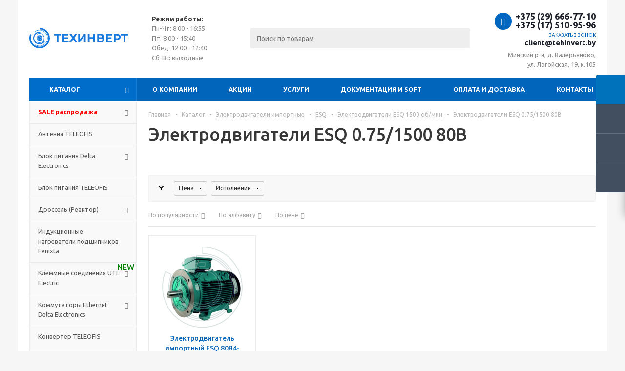

--- FILE ---
content_type: text/html; charset=UTF-8
request_url: https://tehinvert.by/catalog/elektrodvigateli_importnye/esq/1500_ob_min_2/0_75_1500_80b/
body_size: 44926
content:
<!DOCTYPE html>
<html xmlns="http://www.w3.org/1999/xhtml" xml:lang="ru" lang="ru" >
<head><link rel="canonical" href="https://tehinvert.by/catalog/elektrodvigateli_importnye/esq/1500_ob_min_2/0_75_1500_80b/" />
	<title>Электродвигатели ESQ 0.75/1500 80B купить в Минске, цена
</title>
	<meta name="viewport" content="initial-scale=1.0, width=device-width" />
	<meta name="HandheldFriendly" content="true" />
	<meta name="yes" content="yes" />
	<meta name="apple-mobile-web-app-status-bar-style" content="black" />
	<meta name="SKYPE_TOOLBAR" content="SKYPE_TOOLBAR_PARSER_COMPATIBLE" />
	<meta http-equiv="Content-Type" content="text/html; charset=UTF-8" />
<meta name="description" content="Электродвигатели ESQ 0.75/1500 80B купить в Минске с доставкой по Беларуси. Выгодная цена в интернет-магазине. Выбрать и заказать в каталоге: фото, описание, стоимость. ☎ +375 17 510 95 96.
" />

<link href="/bitrix/js/main/core/css/core.css?16244478753934" type="text/css" rel="stylesheet" />



<link href="/bitrix/js/ui/fonts/opensans/ui.font.opensans.css?16244478952003" type="text/css"  rel="stylesheet" />
<link href="/bitrix/js/main/popup/dist/main.popup.bundle.css?162444788126445" type="text/css"  rel="stylesheet" />
<link href="/bitrix/templates/aspro_optimus/components/bitrix/catalog/main/style.css?162444783210151" type="text/css"  rel="stylesheet" />
<link href="/bitrix/templates/aspro_optimus/components/bitrix/catalog.section.list/subsections_list/style.css?1731589398151" type="text/css"  rel="stylesheet" />
<link href="/bitrix/templates/aspro_optimus/css/jquery.fancybox.css?16244478304353" type="text/css"  data-template-style="true"  rel="stylesheet" />
<link href="/bitrix/templates/aspro_optimus/css/styles.css?1624447830127781" type="text/css"  data-template-style="true"  rel="stylesheet" />
<link href="/bitrix/templates/aspro_optimus/css/animation/animation_ext.css?16244478304934" type="text/css"  data-template-style="true"  rel="stylesheet" />
<link href="/bitrix/templates/aspro_optimus/css/jquery.mCustomScrollbar.min.css?162444783042839" type="text/css"  data-template-style="true"  rel="stylesheet" />
<link href="/bitrix/templates/aspro_optimus/ajax/ajax.css?1624447831326" type="text/css"  data-template-style="true"  rel="stylesheet" />
<link href="/bitrix/templates/aspro_optimus/components/bitrix/menu/top_catalog/style.css?1733475096195" type="text/css"  data-template-style="true"  rel="stylesheet" />
<link href="/bitrix/templates/aspro_optimus/components/bitrix/menu/top_content_multilevel/style.css?1730706945265" type="text/css"  data-template-style="true"  rel="stylesheet" />
<link href="/bitrix/templates/aspro_optimus/components/bitrix/menu/left_front_catalog/style.css?1731514641195" type="text/css"  data-template-style="true"  rel="stylesheet" />
<link href="/bitrix/templates/aspro_optimus/components/bitrix/menu/left_menu/style.css?1733475087195" type="text/css"  data-template-style="true"  rel="stylesheet" />
<link href="/bitrix/templates/aspro_optimus/styles.css?16244478323951" type="text/css"  data-template-style="true"  rel="stylesheet" />
<link href="/bitrix/templates/aspro_optimus/template_styles.css?1729495243467906" type="text/css"  data-template-style="true"  rel="stylesheet" />
<link href="/bitrix/templates/aspro_optimus/themes/navy/theme.css?162444783135520" type="text/css"  data-template-style="true"  rel="stylesheet" />
<link href="/bitrix/templates/aspro_optimus/bg_color/light/bgcolors.css?162444783252" type="text/css"  data-template-style="true"  rel="stylesheet" />
<link href="/bitrix/templates/aspro_optimus/css/media.css?1624447830139673" type="text/css"  data-template-style="true"  rel="stylesheet" />
<link href="/bitrix/templates/aspro_optimus/css/fonts/font-awesome/css/font-awesome.min.css?162444783029063" type="text/css"  data-template-style="true"  rel="stylesheet" />
<link href="/bitrix/templates/aspro_optimus/css/print.css?16244478307290" type="text/css"  data-template-style="true"  rel="stylesheet" />
<link href="/bitrix/templates/aspro_optimus/css/custom.css?17467053818595" type="text/css"  data-template-style="true"  rel="stylesheet" />
<script type="text/javascript">if(!window.BX)window.BX={};if(!window.BX.message)window.BX.message=function(mess){if(typeof mess==='object'){for(let i in mess) {BX.message[i]=mess[i];} return true;}};</script>
<script type="text/javascript">(window.BX||top.BX).message({'JS_CORE_LOADING':'Загрузка...','JS_CORE_NO_DATA':'- Нет данных -','JS_CORE_WINDOW_CLOSE':'Закрыть','JS_CORE_WINDOW_EXPAND':'Развернуть','JS_CORE_WINDOW_NARROW':'Свернуть в окно','JS_CORE_WINDOW_SAVE':'Сохранить','JS_CORE_WINDOW_CANCEL':'Отменить','JS_CORE_WINDOW_CONTINUE':'Продолжить','JS_CORE_H':'ч','JS_CORE_M':'м','JS_CORE_S':'с','JSADM_AI_HIDE_EXTRA':'Скрыть лишние','JSADM_AI_ALL_NOTIF':'Показать все','JSADM_AUTH_REQ':'Требуется авторизация!','JS_CORE_WINDOW_AUTH':'Войти','JS_CORE_IMAGE_FULL':'Полный размер'});</script>

<script type="text/javascript" src="/bitrix/js/main/core/core.js?1624447874564150"></script>

<script>BX.setJSList(['/bitrix/js/main/core/core_ajax.js','/bitrix/js/main/core/core_promise.js','/bitrix/js/main/polyfill/promise/js/promise.js','/bitrix/js/main/loadext/loadext.js','/bitrix/js/main/loadext/extension.js','/bitrix/js/main/polyfill/promise/js/promise.js','/bitrix/js/main/polyfill/find/js/find.js','/bitrix/js/main/polyfill/includes/js/includes.js','/bitrix/js/main/polyfill/matches/js/matches.js','/bitrix/js/ui/polyfill/closest/js/closest.js','/bitrix/js/main/polyfill/fill/main.polyfill.fill.js','/bitrix/js/main/polyfill/find/js/find.js','/bitrix/js/main/polyfill/matches/js/matches.js','/bitrix/js/main/polyfill/core/dist/polyfill.bundle.js','/bitrix/js/main/core/core.js','/bitrix/js/main/polyfill/intersectionobserver/js/intersectionobserver.js','/bitrix/js/main/lazyload/dist/lazyload.bundle.js','/bitrix/js/main/polyfill/core/dist/polyfill.bundle.js','/bitrix/js/main/parambag/dist/parambag.bundle.js']);
BX.setCSSList(['/bitrix/js/main/core/css/core.css','/bitrix/js/main/lazyload/dist/lazyload.bundle.css','/bitrix/js/main/parambag/dist/parambag.bundle.css']);</script>
<script type="text/javascript">(window.BX||top.BX).message({'pull_server_enabled':'N','pull_config_timestamp':'0','pull_guest_mode':'N','pull_guest_user_id':'0'});(window.BX||top.BX).message({'PULL_OLD_REVISION':'Для продолжения корректной работы с сайтом необходимо перезагрузить страницу.'});</script>
<script type="text/javascript">(window.BX||top.BX).message({'LANGUAGE_ID':'ru','FORMAT_DATE':'DD.MM.YYYY','FORMAT_DATETIME':'DD.MM.YYYY HH:MI:SS','COOKIE_PREFIX':'BITRIX_SM','SERVER_TZ_OFFSET':'10800','SITE_ID':'s1','SITE_DIR':'/','USER_ID':'','SERVER_TIME':'1768999131','USER_TZ_OFFSET':'0','USER_TZ_AUTO':'Y','bitrix_sessid':'2828c9dab4d3af15e5fd2f230fd5302a'});</script>


<script type="text/javascript" src="/bitrix/js/pull/protobuf/protobuf.js?1624447891274055"></script>
<script type="text/javascript" src="/bitrix/js/pull/protobuf/model.js?162444789170928"></script>
<script type="text/javascript" src="/bitrix/js/rest/client/rest.client.js?162444786617414"></script>
<script type="text/javascript" src="/bitrix/js/pull/client/pull.client.js?162444789168656"></script>
<script type="text/javascript" src="/bitrix/js/main/jquery/jquery-1.8.3.min.js?162444787693637"></script>
<script type="text/javascript" src="/bitrix/js/main/core/core_ls.js?162444787510430"></script>
<script type="text/javascript" src="/bitrix/js/main/ajax.js?162444788235509"></script>
<script type="text/javascript" src="/bitrix/js/main/popup/dist/main.popup.bundle.js?1624447881109107"></script>
<script type="text/javascript" src="/bitrix/js/currency/currency-core/dist/currency-core.bundle.js?16244478665396"></script>
<script type="text/javascript" src="/bitrix/js/currency/core_currency.js?16244478661141"></script>
<script type="text/javascript">
					(function () {
						"use strict";

						var counter = function ()
						{
							var cookie = (function (name) {
								var parts = ("; " + document.cookie).split("; " + name + "=");
								if (parts.length == 2) {
									try {return JSON.parse(decodeURIComponent(parts.pop().split(";").shift()));}
									catch (e) {}
								}
							})("BITRIX_CONVERSION_CONTEXT_s1");

							if (cookie && cookie.EXPIRE >= BX.message("SERVER_TIME"))
								return;

							var request = new XMLHttpRequest();
							request.open("POST", "/bitrix/tools/conversion/ajax_counter.php", true);
							request.setRequestHeader("Content-type", "application/x-www-form-urlencoded");
							request.send(
								"SITE_ID="+encodeURIComponent("s1")+
								"&sessid="+encodeURIComponent(BX.bitrix_sessid())+
								"&HTTP_REFERER="+encodeURIComponent(document.referrer)
							);
						};

						if (window.frameRequestStart === true)
							BX.addCustomEvent("onFrameDataReceived", counter);
						else
							BX.ready(counter);
					})();
				</script>
<script>BX.message({'PHONE':'Телефон','SOCIAL':'Социальные сети','DESCRIPTION':'Описание магазина','ITEMS':'Товары','LOGO':'Логотип','REGISTER_INCLUDE_AREA':'Текст о регистрации','AUTH_INCLUDE_AREA':'Текст об авторизации','FRONT_IMG':'Изображение компании','EMPTY_CART':'пуста','CATALOG_VIEW_MORE':'... Показать все','CATALOG_VIEW_LESS':'... Свернуть','JS_REQUIRED':'Заполните это поле!','JS_FORMAT':'Неверный формат!','JS_FILE_EXT':'Недопустимое расширение файла!','JS_PASSWORD_COPY':'Пароли не совпадают!','JS_PASSWORD_LENGTH':'Минимум 6 символов!','JS_ERROR':'Неверно заполнено поле!','JS_FILE_SIZE':'Максимальный размер 5мб!','JS_FILE_BUTTON_NAME':'Выберите файл','JS_FILE_DEFAULT':'Файл не найден','JS_DATE':'Некорректная дата!','JS_RECAPTCHA_ERROR':'Пройдите проверку','JS_REQUIRED_LICENSES':'Согласитесь с условиями!','FANCY_CLOSE':'Закрыть','FANCY_NEXT':'Следующий','FANCY_PREV':'Предыдущий','TOP_AUTH_REGISTER':'Регистрация','CALLBACK':'Заказать звонок','UNTIL_AKC':'До конца акции','TITLE_QUANTITY_BLOCK':'Остаток','TITLE_QUANTITY':'штук','TOTAL_SUMM_ITEM':'Общая стоимость ','RECAPTCHA_TEXT':'Подтвердите, что вы не робот','SUBSCRIBE_SUCCESS':'Вы успешно подписались','COUNTDOWN_SEC':'сек.','COUNTDOWN_MIN':'мин.','COUNTDOWN_HOUR':'час.','COUNTDOWN_DAY0':'дней','COUNTDOWN_DAY1':'день','COUNTDOWN_DAY2':'дня','COUNTDOWN_WEAK0':'Недель','COUNTDOWN_WEAK1':'Неделя','COUNTDOWN_WEAK2':'Недели','COUNTDOWN_MONTH0':'Месяцев','COUNTDOWN_MONTH1':'Месяц','COUNTDOWN_MONTH2':'Месяца','COUNTDOWN_YEAR0':'Лет','COUNTDOWN_YEAR1':'Год','COUNTDOWN_YEAR2':'Года','CATALOG_PARTIAL_BASKET_PROPERTIES_ERROR':'Заполнены не все свойства у добавляемого товара','CATALOG_EMPTY_BASKET_PROPERTIES_ERROR':'Выберите свойства товара, добавляемые в корзину в параметрах компонента','CATALOG_ELEMENT_NOT_FOUND':'Элемент не найден','ERROR_ADD2BASKET':'Ошибка добавления товара в корзину','CATALOG_SUCCESSFUL_ADD_TO_BASKET':'Успешное добавление товара в корзину','ERROR_BASKET_TITLE':'Ошибка корзины','ERROR_BASKET_PROP_TITLE':'Выберите свойства, добавляемые в корзину','ERROR_BASKET_BUTTON':'Выбрать','BASKET_TOP':'Корзина в шапке','ERROR_ADD_DELAY_ITEM':'Ошибка отложенной корзины','VIEWED_TITLE':'Ранее вы смотрели','VIEWED_BEFORE':'Ранее вы смотрели','BEST_TITLE':'Лучшие предложения','CT_BST_SEARCH_BUTTON':'Поиск','CT_BST_SEARCH2_BUTTON':'Найти','BASKET_PRINT_BUTTON':'Распечатать','BASKET_CLEAR_ALL_BUTTON':'Очистить','BASKET_QUICK_ORDER_BUTTON':'Быстрый заказ','BASKET_CONTINUE_BUTTON':'Продолжить покупки','BASKET_ORDER_BUTTON':'Оформить заказ','SHARE_BUTTON':'Поделиться','BASKET_CHANGE_TITLE':'Ваш заказ','BASKET_CHANGE_LINK':'Изменить','FROM':'от','TITLE_BLOCK_VIEWED_NAME':'Ранее вы смотрели','T_BASKET':'Корзина заказа','FILTER_EXPAND_VALUES':'Показать все','FILTER_HIDE_VALUES':'Свернуть','FULL_ORDER':'Полный заказ','ITEM_ECONOMY':'Экономия','JS_FORMAT_ORDER':'имеет неверный формат'})</script>
<link rel="shortcut icon" href="/favicon.png" type="image/png" />
<link rel="apple-touch-icon" sizes="180x180" href="/include/apple-touch-icon.png" />
<meta property="ya:interaction" content="XML_FORM" />
<meta property="ya:interaction:url" content="https://tehinvert.by/catalog/elektrodvigateli_importnye/esq/1500_ob_min_2/0_75_1500_80b/?mode=xml" />



<script type="text/javascript" src="/bitrix/templates/aspro_optimus/js/jquery.actual.min.js?16244478321251"></script>
<script type="text/javascript" src="/bitrix/templates/aspro_optimus/js/jqModal.js?16244478323355"></script>
<script type="text/javascript" src="/bitrix/templates/aspro_optimus/js/jquery.fancybox.js?162444783245891"></script>
<script type="text/javascript" src="/bitrix/templates/aspro_optimus/js/jquery.history.js?162444783221571"></script>
<script type="text/javascript" src="/bitrix/templates/aspro_optimus/js/jquery.flexslider.js?162444783255515"></script>
<script type="text/javascript" src="/bitrix/templates/aspro_optimus/js/jquery.validate.min.js?162444783222257"></script>
<script type="text/javascript" src="/bitrix/templates/aspro_optimus/js/jquery.inputmask.bundle.min.js?162444783270933"></script>
<script type="text/javascript" src="/bitrix/templates/aspro_optimus/js/jquery.easing.1.3.js?16244478328095"></script>
<script type="text/javascript" src="/bitrix/templates/aspro_optimus/js/equalize.min.js?1624447832588"></script>
<script type="text/javascript" src="/bitrix/templates/aspro_optimus/js/jquery.alphanumeric.js?16244478321972"></script>
<script type="text/javascript" src="/bitrix/templates/aspro_optimus/js/jquery.cookie.js?16244478323066"></script>
<script type="text/javascript" src="/bitrix/templates/aspro_optimus/js/jquery.plugin.min.js?16244478323181"></script>
<script type="text/javascript" src="/bitrix/templates/aspro_optimus/js/jquery.countdown.min.js?162444783213137"></script>
<script type="text/javascript" src="/bitrix/templates/aspro_optimus/js/jquery.countdown-ru.js?16244478321400"></script>
<script type="text/javascript" src="/bitrix/templates/aspro_optimus/js/jquery.ikSelect.js?162444783232030"></script>
<script type="text/javascript" src="/bitrix/templates/aspro_optimus/js/sly.js?162444783259910"></script>
<script type="text/javascript" src="/bitrix/templates/aspro_optimus/js/equalize_ext.js?16244478322846"></script>
<script type="text/javascript" src="/bitrix/templates/aspro_optimus/js/jquery.mousewheel-3.0.6.min.js?16244478321393"></script>
<script type="text/javascript" src="/bitrix/templates/aspro_optimus/js/jquery.mCustomScrollbar.min.js?162444783239873"></script>
<script type="text/javascript" src="/bitrix/templates/aspro_optimus/js/jquery.dotdotdot.js?16244478325908"></script>
<script type="text/javascript" src="/bitrix/templates/aspro_optimus/js/velocity.js?162444783244791"></script>
<script type="text/javascript" src="/bitrix/templates/aspro_optimus/js/velocity.ui.js?162444783213257"></script>
<script type="text/javascript" src="/bitrix/templates/aspro_optimus/js/main.js?1659340801175875"></script>
<script type="text/javascript" src="/bitrix/components/bitrix/search.title/script.js?16244478409847"></script>
<script type="text/javascript" src="/bitrix/templates/aspro_optimus/components/bitrix/search.title/catalog/script.js?16244478311200"></script>
<script type="text/javascript" src="/bitrix/templates/aspro_optimus/js/jquery.magnific-popup.min.js?164690046923332"></script>
<script type="text/javascript" src="/bitrix/templates/aspro_optimus/js/custom.js?1646836398230"></script>
<script type="text/javascript" src="/bitrix/templates/aspro_optimus/components/bitrix/catalog.smart.filter/main_compact/script.js?162444783234447"></script>
<script type="text/javascript" src="/bitrix/templates/aspro_optimus/components/bitrix/catalog.section/catalog_block/script.js?162444783261938"></script>
<script type="text/javascript">var _ba = _ba || []; _ba.push(["aid", "e08d20f50218e2d42eaa901ceff0ce53"]); _ba.push(["host", "tehinvert.by"]); (function() {var ba = document.createElement("script"); ba.type = "text/javascript"; ba.async = true;ba.src = (document.location.protocol == "https:" ? "https://" : "http://") + "bitrix.info/ba.js";var s = document.getElementsByTagName("script")[0];s.parentNode.insertBefore(ba, s);})();</script>


		
						
				<!-- Google Tag Manager -->
<script>(function(w,d,s,l,i){w[l]=w[l]||[];w[l].push({'gtm.start':
new Date().getTime(),event:'gtm.js'});var f=d.getElementsByTagName(s)[0],
j=d.createElement(s),dl=l!='dataLayer'?'&l='+l:'';j.async=true;j.src=
'https://www.googletagmanager.com/gtm.js?id='+i+dl;f.parentNode.insertBefore(j,f);
})(window,document,'script','dataLayer','GTM-P42KDX7');</script>
<!-- End Google Tag Manager -->
	<!--[if gte IE 9]><style type="text/css">.basket_button, .button30, .icon {filter: none;}</style><![endif]-->
	<link href='https://fonts.googleapis.com/css?family=Ubuntu:400,500,700,400italic&subset=latin,cyrillic' rel='stylesheet' type='text/css'><script src="//code-sb1.jivosite.com/widget/YQfdwb81n0" async></script>
</head>
	<body class='' id="main">
	<!-- Google Tag Manager (noscript) -->
<noscript><!-- deleted by bitrix Antivirus --></noscript>
<!-- End Google Tag Manager (noscript) -->
		<div id="panel"></div>
						<!--'start_frame_cache_basketitems-component-block'-->	<div id="ajax_basket"></div>
<!--'end_frame_cache_basketitems-component-block'-->					<script type="text/javascript">
			BX.message({'MIN_ORDER_PRICE_TEXT':'<b>Минимальная сумма заказа #PRICE#<\/b><br/>Пожалуйста, добавьте еще товаров в корзину'});

			var arOptimusOptions = ({
				"SITE_DIR" : "/",
				"SITE_ID" : "s1",
				"FORM" : ({
					"ASK_FORM_ID" : "ASK",
					"SERVICES_FORM_ID" : "SERVICES",
					"FEEDBACK_FORM_ID" : "FEEDBACK",
					"CALLBACK_FORM_ID" : "CALLBACK",
					"RESUME_FORM_ID" : "RESUME",
					"TOORDER_FORM_ID" : "TOORDER",
					"CHEAPER_FORM_ID" : "CHEAPER",
				}),
				"PAGES" : ({
					"FRONT_PAGE" : "",
					"BASKET_PAGE" : "",
					"ORDER_PAGE" : "",
					"PERSONAL_PAGE" : "",
					"CATALOG_PAGE" : "1",
					"CATALOG_PAGE_URL" : "/catalog/",
				}),
				"PRICES" : ({
					"MIN_PRICE" : "0",
				}),
				"THEME" : ({
					"THEME_SWITCHER" : "n",
					"COLOR_THEME" : "navy",
					"CUSTOM_COLOR_THEME" : "006dca",
					"LOGO_IMAGE" : "",
					"FAVICON_IMAGE" : "/favicon.png",
					"APPLE_TOUCH_ICON_IMAGE" : "/include/apple-touch-icon.png",
					"BANNER_WIDTH" : "",
					"BANNER_ANIMATIONTYPE" : "SLIDE_HORIZONTAL",
					"BANNER_SLIDESSHOWSPEED" : "5000",
					"BANNER_ANIMATIONSPEED" : "600",
					"HEAD" : ({
						"VALUE" : "",
						"MENU" : "",
						"MENU_COLOR" : "",
						"HEAD_COLOR" : "",
					}),
					"BASKET" : "fly",
					"STORES" : "",
					"STORES_SOURCE" : "iblock",
					"TYPE_SKU" : "type_1",
					"TYPE_VIEW_FILTER" : "compact",
					"MOBILE_CATALOG_BLOCK_COMPACT" : "n",
					"SHOW_BASKET_ONADDTOCART" : "Y",
					"SHOW_BASKET_PRINT" : "Y",
					"SHOW_ONECLICKBUY_ON_BASKET_PAGE" : "Y",
					"PHONE_MASK" : "+375 (99) 999-99-99",
					"VALIDATE_PHONE_MASK" : "^[+][0-9]{3} [(][0-9]{2}[)] [0-9]{3}[-][0-9]{2}[-][0-9]{2}$",
					"SCROLLTOTOP_TYPE" : "ROUND_COLOR",
					"SCROLLTOTOP_POSITION" : "PADDING",
					"MENU_POSITION" : "line",
					"MENU_TYPE_VIEW" : "hover",
					"SHOW_LICENCE" : "N",
					"LICENCE_CHECKED" : "N",
					"DISCOUNT_PRICE" : "",
					"DETAIL_PICTURE_MODE" : "POPUP",
					"SHOW_TOTAL_SUMM" : "N",
					"CHANGE_TITLE_ITEM" : "N",
					"ONE_CLICK_BUY_CAPTCHA" :"N",
					"EMPTY_PRICE_TEXT" : "",
					'LOGIN_EQUAL_EMAIL': 'Y',
				}),
				"COUNTERS":({
					"YANDEX_COUNTER" : "713",
					"YANDEX_ECOMERCE" : "N",
					"USE_YA_COUNTER" : "Y",
					"YA_COUNTER_ID" : "83905237",
					"USE_FORMS_GOALS" : "COMMON",
					"USE_BASKET_GOALS" : "Y",
					"USE_1CLICK_GOALS" : "Y",
					"USE_FASTORDER_GOALS" : "Y",
					"USE_FULLORDER_GOALS" : "Y",
					"USE_DEBUG_GOALS" : "N",
					"GOOGLE_COUNTER" : "319",
					"GOOGLE_ECOMERCE" : "N",
					"TYPE":{
						"ONE_CLICK":"Покупка в 1 клик",
						"QUICK_ORDER":"Быстрый заказ",
					},
					"GOOGLE_EVENTS":{
						"ADD2BASKET": "addToCart",
						"REMOVE_BASKET": "removeFromCart",
						"CHECKOUT_ORDER": "checkout",
						"PURCHASE": "gtm.dom",
					}
				}),
				"JS_ITEM_CLICK":({
					"precision" : 6,
					"precisionFactor" : Math.pow(10,6)
				})
			});

			$(document).ready(function(){
				$.extend( $.validator.messages, {
					required: BX.message('JS_REQUIRED'),
					email: BX.message('JS_FORMAT'),
					equalTo: BX.message('JS_PASSWORD_COPY'),
					minlength: BX.message('JS_PASSWORD_LENGTH'),
					remote: BX.message('JS_ERROR')
				});

				$.validator.addMethod(
					'regexp', function( value, element, regexp ){
						var re = new RegExp( regexp );
						return this.optional( element ) || re.test( value );
					},
					BX.message('JS_FORMAT')
				);

				$.validator.addMethod(
					'filesize', function( value, element, param ){
						return this.optional( element ) || ( element.files[0].size <= param )
					},
					BX.message('JS_FILE_SIZE')
				);

				$.validator.addMethod(
					'date', function( value, element, param ) {
						var status = false;
						if(!value || value.length <= 0){
							status = false;
						}
						else{
							// html5 date allways yyyy-mm-dd
							var re = new RegExp('^([0-9]{4})(.)([0-9]{2})(.)([0-9]{2})$');
							var matches = re.exec(value);
							if(matches){
								var composedDate = new Date(matches[1], (matches[3] - 1), matches[5]);
								status = ((composedDate.getMonth() == (matches[3] - 1)) && (composedDate.getDate() == matches[5]) && (composedDate.getFullYear() == matches[1]));
							}
							else{
								// firefox
								var re = new RegExp('^([0-9]{2})(.)([0-9]{2})(.)([0-9]{4})$');
								var matches = re.exec(value);
								if(matches){
									var composedDate = new Date(matches[5], (matches[3] - 1), matches[1]);
									status = ((composedDate.getMonth() == (matches[3] - 1)) && (composedDate.getDate() == matches[1]) && (composedDate.getFullYear() == matches[5]));
								}
							}
						}
						return status;
					}, BX.message('JS_DATE')
				);

				$.validator.addMethod(
					'extension', function(value, element, param){
						param = typeof param === 'string' ? param.replace(/,/g, '|') : 'png|jpe?g|gif';
						return this.optional(element) || value.match(new RegExp('.(' + param + ')$', 'i'));
					}, BX.message('JS_FILE_EXT')
				);

				$.validator.addMethod(
					'captcha', function( value, element, params ){
						return $.validator.methods.remote.call(this, value, element,{
							url: arOptimusOptions['SITE_DIR'] + 'ajax/check-captcha.php',
							type: 'post',
							data:{
								captcha_word: value,
								captcha_sid: function(){
									return $(element).closest('form').find('input[name="captcha_sid"]').val();
								}
							}
						});
					},
					BX.message('JS_ERROR')
				);

				$.validator.addMethod(
					'recaptcha', function(value, element, param){
						var id = $(element).closest('form').find('.g-recaptcha').attr('data-widgetid');
						if(typeof id !== 'undefined'){
							return grecaptcha.getResponse(id) != '';
						}
						else{
							return true;
						}
					}, BX.message('JS_RECAPTCHA_ERROR')
				);

				$.validator.addClassRules({
					'phone':{
						regexp: arOptimusOptions['THEME']['VALIDATE_PHONE_MASK']
					},
					'confirm_password':{
						equalTo: 'input[name="REGISTER\[PASSWORD\]"]',
						minlength: 6
					},
					'password':{
						minlength: 6
					},
					'inputfile':{
						extension: arOptimusOptions['THEME']['VALIDATE_FILE_EXT'],
						filesize: 5000000
					},
					'captcha':{
						captcha: ''
					},
					'recaptcha':{
						recaptcha: ''
					}
				});

				if(arOptimusOptions['THEME']['PHONE_MASK']){
					$('input.phone').inputmask('mask', {'mask': arOptimusOptions['THEME']['PHONE_MASK']});
				}

				jqmEd('feedback', arOptimusOptions['FORM']['FEEDBACK_FORM_ID']);
				jqmEd('ask', arOptimusOptions['FORM']['ASK_FORM_ID'], '.ask_btn');
				jqmEd('services', arOptimusOptions['FORM']['SERVICES_FORM_ID'], '.services_btn','','.services_btn');
				if($('.resume_send').length){
					$('.resume_send').live('click', function(e){
						$("body").append("<span class='resume_send_wr' style='display:none;'></span>");
						jqmEd('resume', arOptimusOptions['FORM']['RESUME_FORM_ID'], '.resume_send_wr','', this);
						$("body .resume_send_wr").click();
						$("body .resume_send_wr").remove();
					})
				}
				jqmEd('callback', arOptimusOptions['FORM']['CALLBACK_FORM_ID'], '.callback_btn');
				//jqmEd('cheaper', arOptimusOptions['FORM']['CHEAPER_FORM_ID'], '.cheaper');

			});
			</script>
									<div class="wrapper catalog_page basket_fly colored banner_auto">
			<div class="header_wrap ">
								<header id="header">
					<div class="wrapper_inner">
						<div class="top_br"></div>
						<table class="middle-h-row">
							<tr>
								<td class="logo_wrapp">
									<div class="logo nofill_n">
										<a href="/"><svg width="833" height="100" viewBox="0 0 833 173" fill="none" xmlns="http://www.w3.org/2000/svg">
<g clip-path="url(#clip0)">
<path d="M65.2753 121.934C71.5837 125.712 78.7864 127.738 86.1395 127.802C93.4927 127.866 100.73 125.966 107.103 122.298C113.476 118.63 118.755 113.327 122.393 106.937C126.031 100.547 127.898 93.3008 127.8 85.9481C127.701 78.5953 125.642 71.4021 121.834 65.1114C118.026 58.8207 112.608 53.6606 106.139 50.1642C99.6698 46.6677 92.3847 44.9617 85.0359 45.2222C77.687 45.4828 70.541 47.7006 64.3359 51.6464L66.7726 55.4782C72.2955 51.9661 78.6559 49.9922 85.1968 49.7603C91.7377 49.5284 98.2219 51.0468 103.98 54.1589C109.737 57.2709 114.56 61.8637 117.949 67.4628C121.339 73.0619 123.172 79.4643 123.259 86.0088C123.347 92.5532 121.685 99.0023 118.447 104.69C115.208 110.378 110.51 115.098 104.838 118.362C99.1652 121.627 92.7239 123.319 86.1791 123.262C79.6344 123.204 73.2235 121.401 67.6087 118.038L65.2753 121.934Z" fill="#1579DD"/>
<path d="M49.951 144.751C60.76 151.533 73.2428 155.173 86.0029 155.266C98.763 155.358 111.297 151.898 122.203 145.273C133.109 138.648 141.956 129.119 147.756 117.753C153.555 106.386 156.077 93.6301 155.04 80.9119C154.003 68.1936 149.448 56.0147 141.884 45.7377C134.32 35.4606 124.046 27.4908 112.211 22.7199C100.376 17.9489 87.4472 16.565 74.8705 18.7229C62.2939 20.8809 50.5657 26.4956 40.998 34.9389L43.3638 37.6196C52.434 29.6153 63.5524 24.2925 75.4752 22.2468C87.3979 20.201 99.6548 21.513 110.874 26.0359C122.094 30.5588 131.834 38.1143 139.005 47.857C146.175 57.5997 150.493 69.1454 151.477 81.2024C152.46 93.2594 150.068 105.352 144.571 116.128C139.073 126.903 130.686 135.937 120.347 142.217C110.008 148.498 98.1254 151.778 86.0287 151.69C73.932 151.603 62.0983 148.151 51.8513 141.722L49.951 144.751Z" fill="#1579DD"/>
<path d="M93.7868 33.5859C84.1206 32.2547 74.2745 33.5967 65.3172 37.4662C56.36 41.3357 48.6337 47.5849 42.9772 55.5354C37.3207 63.4858 33.9501 72.8339 33.2311 82.5647C32.5122 92.2955 34.4725 102.037 38.8992 110.733C43.3259 119.428 50.0499 126.745 58.3413 131.889C66.6327 137.033 76.1746 139.807 85.9315 139.911C95.6883 140.015 105.287 137.444 113.686 132.478C122.085 127.511 128.963 120.339 133.574 111.74L126.081 107.723C122.204 114.953 116.421 120.984 109.359 125.16C102.297 129.336 94.2258 131.497 86.0219 131.41C77.818 131.323 69.7948 128.99 62.8231 124.665C55.8514 120.339 50.1976 114.187 46.4755 106.876C42.7534 99.5644 41.1051 91.3731 41.7096 83.1911C42.3141 75.0091 45.1482 67.1489 49.9044 60.4639C54.6606 53.7788 61.1571 48.5243 68.6887 45.2707C76.2203 42.017 84.4993 40.8886 92.6269 42.0079L93.7868 33.5859Z" fill="#1579DD"/>
<path d="M6.71797 53.0774C-0.459327 70.2101 -1.9308 89.1981 2.52127 107.232C6.97334 125.266 17.1124 141.388 31.4384 153.212C45.7643 165.036 63.516 171.934 82.0669 172.886C100.618 173.838 118.982 168.793 134.443 158.498C149.905 148.202 161.641 133.203 167.915 115.72C174.19 98.2362 174.67 79.1973 169.284 61.4199C163.899 43.6425 152.933 28.071 138.01 17.0095C123.088 5.94797 105.001 -0.0159983 86.4254 3.22317e-05L86.4373 13.7677C102.056 13.7542 117.264 18.769 129.812 28.0699C142.359 37.3708 151.579 50.4638 156.108 65.4117C160.637 80.3596 160.233 96.3682 154.957 111.069C149.681 125.77 139.813 138.381 126.813 147.038C113.812 155.695 98.3708 159.937 82.7725 159.137C67.1742 158.336 52.248 152.536 40.2022 142.594C28.1565 132.651 19.6311 119.096 15.8877 103.932C12.1442 88.7687 13.3815 72.8028 19.4164 58.3971L6.71797 53.0774Z" fill="#1579DD"/>
<path fill-rule="evenodd" clip-rule="evenodd" d="M89.3842 70.3478C89.3842 68.9401 88.3753 67.768 87.0412 67.515V62.2798C100.036 62.5649 110.508 73.0847 110.717 86.0982H100.552L97.1323 82.9414C97.1564 82.7836 97.169 82.622 97.169 82.4574C97.169 80.7057 95.749 79.2857 93.9973 79.2857C92.2456 79.2857 90.8256 80.7057 90.8256 82.4574C90.8256 84.2091 92.2456 85.6291 93.9973 85.6291C95.1681 85.6291 96.1907 84.9947 96.7402 84.051L99.9741 87.0361L100.129 87.1795H100.341H110.71C110.647 89.4586 110.269 91.659 109.618 93.7388H98.3026C98.104 91.7752 96.446 90.2426 94.43 90.2426C92.2802 90.2426 90.5374 91.9853 90.5374 94.1351C90.5374 94.6502 90.6375 95.1419 90.8192 95.5919L90.8022 95.5678L88.3513 97.2978L88.1224 97.4593V97.7395V110.661C87.5861 110.697 87.045 110.715 86.4996 110.715C85.1119 110.715 83.7514 110.598 82.4274 110.374V77.8082H98.373C98.6259 79.1423 99.7981 80.1512 101.206 80.1512C102.798 80.1512 104.089 78.8603 104.089 77.2678C104.089 75.6754 102.798 74.3844 101.206 74.3844C99.7982 74.3844 98.6262 75.393 98.3731 76.7269H81.8868H81.3462V77.2676V110.165C79.7697 109.824 78.2505 109.328 76.8048 108.696V86.6389V86.3368L76.5476 86.1784L69.3081 81.7234V69.4333C73.5784 65.1305 79.4529 62.422 85.9599 62.2798V67.5151C84.626 67.7682 83.6174 68.9402 83.6174 70.3478C83.6174 71.9403 84.9084 73.2312 86.5008 73.2312C88.0932 73.2312 89.3842 71.9403 89.3842 70.3478ZM91.3444 96.5085L89.2037 98.0196V110.565C98.4663 109.536 106.153 103.284 109.251 94.8201H98.2625C97.9388 96.6432 96.3461 98.0277 94.43 98.0277C93.1735 98.0277 92.0561 97.4324 91.3444 96.5085ZM68.2268 70.5962C64.5225 74.8504 62.2793 80.4103 62.2793 86.4942C62.2793 92.5781 64.5225 98.1381 68.2268 102.392V94.2117C66.644 93.8938 65.4518 92.4959 65.4518 90.8195C65.4518 88.9086 67.0009 87.3594 68.9119 87.3594C70.8228 87.3594 72.3719 88.9086 72.3719 90.8195C72.3719 92.5964 71.0324 94.0605 69.3081 94.2571V103.555C71.1688 105.43 73.3341 107.002 75.7236 108.191V86.941L68.4841 82.4859L68.2268 82.3276V82.0255V70.5962ZM71.2907 90.8195C71.2907 92.1333 70.2256 93.1983 68.9119 93.1983C67.5981 93.1983 66.5331 92.1333 66.5331 90.8195C66.5331 89.5057 67.5981 88.4407 68.9119 88.4407C70.2256 88.4407 71.2907 89.5057 71.2907 90.8195ZM93.9973 84.5479C95.1518 84.5479 96.0877 83.6119 96.0877 82.4574C96.0877 81.3029 95.1518 80.367 93.9973 80.367C92.8427 80.367 91.9068 81.3029 91.9068 82.4574C91.9068 83.6119 92.8427 84.5479 93.9973 84.5479ZM103.008 77.2678C103.008 78.2631 102.201 79.0699 101.206 79.0699C100.211 79.0699 99.4037 78.2631 99.4037 77.2678C99.4037 76.2725 100.211 75.4657 101.206 75.4657C102.201 75.4657 103.008 76.2725 103.008 77.2678ZM86.5008 72.1499C87.4961 72.1499 88.3029 71.3431 88.3029 70.3478C88.3029 69.3525 87.4961 68.5457 86.5008 68.5457C85.5055 68.5457 84.6987 69.3525 84.6987 70.3478C84.6987 71.3431 85.5055 72.1499 86.5008 72.1499ZM97.2413 94.1351C97.2413 95.6878 95.9826 96.9464 94.43 96.9464C92.8773 96.9464 91.6187 95.6878 91.6187 94.1351C91.6187 92.5825 92.8773 91.3238 94.43 91.3238C95.9826 91.3238 97.2413 92.5825 97.2413 94.1351Z" fill="#1579DD"/>
<path d="M268.136 65.337H246.435V120.365H230.934V65.337H209.33V52.5488H268.136V65.337Z" fill="#1579DD"/>
<path d="M331.469 107.77V120.365H278.96V52.5488H330.209V65.1432H294.557V79.869H326.043V92.0759H294.557V107.77H331.469Z" fill="#1579DD"/>
<path d="M356.659 52.5488L370.706 73.0874L384.754 52.5488H403.161L380.588 85.0036L405.002 120.365H386.498L370.706 97.8887L355.109 120.365H336.992L361.212 85.6818L338.542 52.5488H356.659Z" fill="#1579DD"/>
<path d="M413.161 52.5488H428.759V96.7261L461.117 52.5488H475.842V120.365H460.342V76.2844L427.984 120.365H413.161V52.5488Z" fill="#1579DD"/>
<path d="M555.893 52.5488V120.365H540.199V92.5603H509.391V120.365H493.696V52.5488H509.391V79.2877H540.199V52.5488H555.893Z" fill="#1579DD"/>
<path d="M620.84 85.0036C624.974 86.2308 628.138 88.233 630.334 91.0102C632.53 93.7874 633.628 97.2105 633.628 101.279C633.628 107.286 631.335 111.969 626.75 115.327C622.229 118.686 615.738 120.365 607.277 120.365H573.853V52.5488H605.436C613.316 52.5488 619.451 54.0666 623.843 57.1022C628.235 60.1378 630.431 64.4651 630.431 70.0841C630.431 73.4426 629.592 76.4136 627.912 78.9971C626.233 81.516 623.876 83.5181 620.84 85.0036ZM589.451 80.644H604.08C607.503 80.644 610.086 79.9659 611.83 78.6096C613.574 77.1886 614.446 75.1219 614.446 72.4092C614.446 69.7612 613.542 67.7267 611.733 66.3058C609.989 64.8849 607.438 64.1744 604.08 64.1744H589.451V80.644ZM606.696 108.739C614.058 108.739 617.74 105.833 617.74 100.02C617.74 94.401 614.058 91.5915 606.696 91.5915H589.451V108.739H606.696Z" fill="#1579DD"/>
<path d="M699.518 107.77V120.365H647.009V52.5488H698.258V65.1432H662.607V79.869H694.093V92.0759H662.607V107.77H699.518Z" fill="#1579DD"/>
<path d="M742.518 52.5488C748.525 52.5488 753.724 53.5499 758.116 55.5521C762.572 57.5543 765.996 60.3961 768.385 64.0775C770.775 67.759 771.97 72.1186 771.97 77.1564C771.97 82.1295 770.775 86.4891 768.385 90.2352C765.996 93.9166 762.572 96.7584 758.116 98.7606C753.724 100.698 748.525 101.667 742.518 101.667H728.858V120.365H713.164V52.5488H742.518ZM741.646 88.8788C746.361 88.8788 749.946 87.8777 752.4 85.8756C754.854 83.8088 756.081 80.9024 756.081 77.1564C756.081 73.3457 754.854 70.4393 752.4 68.4372C749.946 66.3704 746.361 65.337 741.646 65.337H728.858V88.8788H741.646Z" fill="#1579DD"/>
<path d="M833.23 65.337H811.529V120.365H796.029V65.337H774.424V52.5488H833.23V65.337Z" fill="#1579DD"/>
</g>
<defs>
<clipPath id="clip0">
<rect width="833" height="173" fill="white"/>
</clipPath>
</defs>
</svg></a>										</div>
								</td>
								<td class="text_wrapp">
									<div class="slogan">
										<b>Режим работы:</b><br>
 Пн-Чт: 8:00 - 16:55<br>
 Пт: 8:00 - 15:40<br>
 Обед: 12:00 - 12:40<br>
Сб-Вс: выходные									</div>
								</td>
								<td  class="center_block">
									<div class="search">
											<div id="title-search" class="stitle_form">
		<form action="/catalog/">
			<div class="form-control1 bg">
				<input id="title-searchs-input" type="text" name="q" value="" size="40" class="text small_block" maxlength="100" autocomplete="off" placeholder="Поиск по товарам" />
				<input name="s" type="submit" value="Поиск" class="button icon" />
				<span class="close-block inline-search-hide">
					<i class="svg inline close-icons svg-inline-svg-close" aria-hidden="true" ><svg xmlns="http://www.w3.org/2000/svg" width="16" height="16" viewBox="0 0 16 16"><defs><style>.cccls-1{fill:#222;fill-rule:evenodd;}</style></defs><path data-name="Rounded Rectangle 114 copy 3" class="cccls-1" d="M334.411,138l6.3,6.3a1,1,0,0,1,0,1.414,0.992,0.992,0,0,1-1.408,0l-6.3-6.306-6.3,6.306a1,1,0,0,1-1.409-1.414l6.3-6.3-6.293-6.3a1,1,0,0,1,1.409-1.414l6.3,6.3,6.3-6.3A1,1,0,0,1,340.7,131.7Z" transform="translate(-325 -130)"/></svg>
</i>					
				</span>
			</div>
		</form>
	</div>


<div class="search-overlay"></div>


<script type="text/javascript">
var jsControl = new JCTitleSearch({
	//'WAIT_IMAGE': '/bitrix/themes/.default/images/wait.gif',
	'AJAX_PAGE' : '/catalog/elektrodvigateli_importnye/esq/1500_ob_min_2/0_75_1500_80b/',
	'CONTAINER_ID': 'title-search',
	'INPUT_ID': 'title-searchs-input',
	'MIN_QUERY_LEN': 2
});
$("#title-searchs-input").focus(function() { $(this).parents("form").find("button[type='submit']").addClass("hover"); });
$("#title-searchs-input").blur(function() { $(this).parents("form").find("button[type='submit']").removeClass("hover"); });
</script>
									</div>
								</td>
								<td class="basket_wrapp">
																			<div class="header-cart fly" id="basket_line">
											<div class="basket_fly">
	<div class="opener">
					<div title="Корзина пуста" data-type="AnDelCanBuy" class="basket_count small clicked empty">
				<a href="/basket/"></a>
				<div class="wraps_icon_block basket">
					<div class="count empty_items">
						<span>
							<span class="items">
								<span>0</span>
							</span>
						</span>
					</div>
				</div>
			</div>
			<div title="Список отложенных товаров пуст" data-type="DelDelCanBuy" class="wish_count small clicked empty">
				<a href="/basket/"></a>
				<div class="wraps_icon_block delay">
					<div class="count empty_items">
						<span>
							<span class="items">
								<span>0</span>
							</span>
						</span>
					</div>
				</div>
			</div>
				<div title="Сравнение товаров" class="compare_count small">
			<a href="/catalog/compare.php"></a>
			<div id="compare_fly" class="wraps_icon_block compare">
				<div class="count empty_items">
					<span>
						<span class="items">
							<span>0</span>
						</span>
					</span>
				</div>
			</div>
		</div>
		<div title="Вход\регистрация" class="user_block small">
			<a href="/auth/"></a>
			<div class="wraps_icon_block no_img user_reg"></div>
		</div>
	</div>
	<div class="basket_sort">
		<span class="basket_title">Корзина заказа</span>
	</div>
</div>
<!--'start_frame_cache_header-cart'-->						<script type="text/javascript">
				arBasketAsproCounters = {'READY':{'COUNT':'0','TITLE':'','HREF':'/basket/'},'DELAY':{'COUNT':'0','TITLE':'','HREF':'/basket/'},'COMPARE':{'COUNT':'0','TITLE':'Сравнение товаров','HREF':'/catalog/compare.php'},'PERSONAL':{'ID':'0','SRC':'','TITLE':'Вход\\регистрация','HREF':'/auth/'},'DEFAULT':true};
				SetActualBasketFlyCounters();

				$(document).on('click', "#basket_line .basket_fly .opener > div.clicked", function(){
					function onOpenFlyBasket(_this){
						$("#basket_line .basket_fly .tabs li").removeClass("cur");
						$("#basket_line .basket_fly .tabs_content li").removeClass("cur");
						$("#basket_line .basket_fly .remove_all_basket").removeClass("cur");
						if(!$(_this).is(".wish_count.empty")){
							$("#basket_line .basket_fly .tabs_content li[item-section="+$(_this).data("type")+"]").addClass("cur");
							$("#basket_line .basket_fly .tabs li:eq("+$(_this).index()+")").addClass("cur");
							$("#basket_line .basket_fly .remove_all_basket."+$(_this).data("type")).addClass("cur");
						}
						else{
							$("#basket_line .basket_fly .tabs li").first().addClass("cur").siblings().removeClass("cur");
							$("#basket_line .basket_fly .tabs_content li").first().addClass("cur").siblings().removeClass("cur");
							$("#basket_line .basket_fly .remove_all_basket").first().addClass("cur");
						}
						$("#basket_line .basket_fly .opener > div.clicked").removeClass('small');
					}

					if(window.matchMedia('(min-width: 769px)').matches){
						var _this = this;
						if(parseInt($("#basket_line .basket_fly").css("right")) < 0){
							$("#basket_line .basket_fly").stop().animate({"right": "0"}, 333, function(){
								if($(_this).closest('.basket_fly.loaded').length){
									onOpenFlyBasket(_this);
								}
								else{
									$.ajax({
										url: arOptimusOptions['SITE_DIR'] + 'ajax/basket_fly.php',
										type: 'post',
										success: function(html){
											$('#basket_line .basket_fly').addClass('loaded').html(html);
											onOpenFlyBasket(_this);
										}
									});
								}
							});
						}
						else if($(this).is(".wish_count:not(.empty)") && !$("#basket_line .basket_fly .basket_sort ul.tabs li.cur").is("[item-section=DelDelCanBuy]")){
							$("#basket_line .basket_fly .tabs li").removeClass("cur");
							$("#basket_line .basket_fly .tabs_content li").removeClass("cur");
							$("#basket_line .basket_fly .remove_all_basket").removeClass("cur");
							$("#basket_line .basket_fly .tabs_content li[item-section="+$(this).data("type")+"]").addClass("cur");
							$("#basket_line  .basket_fly .tabs li:eq("+$(this).index()+")").first().addClass("cur");
							$("#basket_line .basket_fly .remove_all_basket."+$(this).data("type")).first().addClass("cur");
						}
						else if($(this).is(".basket_count") && $("#basket_line .basket_fly .basket_sort ul.tabs li.cur").length && !$("#basket_line .basket_fly .basket_sort ul.tabs li.cur").is("[item-section=AnDelCanBuy]")){
							$("#basket_line .basket_fly .tabs li").removeClass("cur");
							$("#basket_line .basket_fly .tabs_content li").removeClass("cur");
							$("#basket_line .basket_fly .remove_all_basket").removeClass("cur");
							$("#basket_line  .basket_fly .tabs_content li:eq("+$(this).index()+")").addClass("cur");
							$("#basket_line  .basket_fly .tabs li:eq("+$(this).index()+")").first().addClass("cur");
							$("#basket_line .basket_fly .remove_all_basket."+$(this).data("type")).first().addClass("cur");
						}
						else{
							$("#basket_line .basket_fly").stop().animate({"right": -$("#basket_line .basket_fly").outerWidth()}, 150);
							$("#basket_line .basket_fly .opener > div.clicked").addClass('small');
						}
					}
				});
			</script>
			<!--'end_frame_cache_header-cart'-->										</div>
										<div class="middle_phone">
											<div class="phones">
												<span class="phone_wrap">
													<span class="phone">
														<span class="icons fa fa-phone"></span>
														<span class="phone_text">
															<a href="tel:+375296667710">+375 (29) 666-77-10</a>
<a href="tel:+375175109596">+375 (17) 510-95-96</a>
														</span>
													</span>
													<span class="order_wrap_btn">
														<span class="callback_btn">Заказать звонок</span>
													</span>
												</span>
											</div>
										</div>
                                        <div class="middle_email">
                                            <div class="email">
												<span class="email_wrap">
													<span class="email">
														<span class="email_text">
															<a href="mailto:client@tehinvert.by">client@tehinvert.by</a>
Минский р-н, д. Валерьяново,<br> ул. Логойская, 19, к.105														</span>
													</span>
												</span>
                                            </div>
                                        </div>
																		<div class="clearfix"></div>
								</td>
							</tr>
						</table>
					</div>
					<div class="catalog_menu menu_colored">
						<div class="wrapper_inner">
							<div class="wrapper_middle_menu wrap_menu">
								<ul class="menu adaptive">
									<li class="menu_opener">	<div class="wrap_icon_search search_in_menu">
		<button class="top-btn inline-search-show ">
			<i class="svg inline  svg-inline-search-top" aria-hidden="true" ><svg width="15" height="15" viewBox="0 0 15 15" fill="none" xmlns="http://www.w3.org/2000/svg"><path fill-rule="evenodd" clip-rule="evenodd" d="M13.6989 13.6989C13.5966 13.802 13.475 13.8838 13.3409 13.9397C13.2069 13.9955 13.0631 14.0243 12.9179 14.0243C12.7727 14.0243 12.6289 13.9955 12.4949 13.9397C12.3608 13.8838 12.2392 13.802 12.1369 13.6989L9.4029 10.9649C8.16747 11.811 6.66059 12.1653 5.17756 11.9583C3.69452 11.7514 2.34223 10.998 1.38567 9.84599C0.42911 8.69394 -0.0627673 7.22621 0.00642194 5.7304C0.0756111 4.23459 0.700884 2.81853 1.75971 1.75971C2.81854 0.700881 4.23459 0.0756111 5.7304 0.00642192C7.2262 -0.0627673 8.69394 0.429112 9.84599 1.38567C10.998 2.34223 11.7514 3.69453 11.9583 5.17756C12.1653 6.66059 11.811 8.16746 10.9649 9.4029L13.6989 12.1369C13.802 12.2392 13.8838 12.3608 13.9397 12.4949C13.9955 12.6289 14.0243 12.7727 14.0243 12.9179C14.0243 13.0631 13.9955 13.2069 13.9397 13.3409C13.8838 13.475 13.802 13.5966 13.6989 13.6989ZM6.0159 2.0159C5.22477 2.0159 4.45141 2.25049 3.79362 2.69002C3.13582 3.12954 2.62313 3.75426 2.32038 4.48516C2.01763 5.21607 1.93842 6.02033 2.09276 6.79626C2.2471 7.57218 2.62806 8.28491 3.18747 8.84432C3.74688 9.40373 4.45961 9.7847 5.23553 9.93904C6.01146 10.0934 6.81572 10.0142 7.54663 9.71142C8.27753 9.40866 8.90225 8.89597 9.34178 8.23818C9.78131 7.58038 10.0159 6.80702 10.0159 6.0159C10.0159 4.95503 9.59447 3.93761 8.84433 3.18747C8.09418 2.43732 7.07676 2.0159 6.0159 2.0159Z" fill="white"/></svg></i>		</button>
	</div>
<div class="text">
										Меню								</div></li>
								</ul>
								<div class="catalog_menu_ext">
									
			
	<ul class="menu top menu_top_block catalogfirst ">
					<li class="catalog icons_fa has-child current">
				<a class="parent" href="/catalog/" >Каталог</a>
									<ul class="dropdown">
											<li  data-nlo="menu-catalog">						</li>					</ul>
							</li>
			</ul>
								</div>
								<div class="inc_menu">
											<ul class="menu top menu_top_block catalogfirst visible_on_ready">
					<li class="  has-child">
				<a class="icons_fa parent" href="/company/" >О компании</a>
									<ul class="dropdown">
													<li class=" ">
								<a class="" href="/company/news/">Новости</a>
															</li>
													<li class=" ">
								<a class="" href="/company/jobs/">Вакансии</a>
															</li>
													<li class=" ">
								<a class="" href="/company/partners/">Наши партнёры</a>
															</li>
											</ul>
							</li>
					<li class="  ">
				<a class="" href="/sale/" >Акции</a>
							</li>
					<li class="  ">
				<a class="" href="/services/" >Услуги</a>
							</li>
					<li class="  ">
				<a class="" href="/dokumentatsiya-i-soft/" >Документация и SOFT</a>
							</li>
					<li class="  ">
				<a class="" href="/help/" >Оплата и доставка</a>
							</li>
					<li class="  ">
				<a class="" href="/contacts/" >Контакты</a>
							</li>
				<li class="more">
			<a href="javascript:;" rel="nofollow"></a>
			<ul class="dropdown"></ul>
		</li>
	</ul>
	<div class="mobile_menu_wrapper">
		<ul class="mobile_menu">
							<li class="icons_fa has-child current">
					<a class="dark_link parent" href="/catalog/" >Каталог</a>
											<div class="toggle_mobile_menu"></div>
						<ul class="dropdown">
															<li class="full ">
									<a class="icons_fa parent" href="/catalog/sale_rasprodazha/">SALE распродажа</a>
                                    <div class="flags">
                                                                            </div>
                                </li>
															<li class="full ">
									<a class="icons_fa " href="/catalog/antenna_teleofis/">Антенна TELEOFIS</a>
                                    <div class="flags">
                                                                            </div>
                                </li>
															<li class="full ">
									<a class="icons_fa parent" href="/catalog/blok_pitaniya_delta_electronics/">Блок питания Delta Electronics</a>
                                    <div class="flags">
                                                                            </div>
                                </li>
															<li class="full ">
									<a class="icons_fa " href="/catalog/blok_pitaniya_teleofis/">Блок питания TELEOFIS</a>
                                    <div class="flags">
                                                                            </div>
                                </li>
															<li class="full ">
									<a class="icons_fa parent" href="/catalog/drossel_reaktor/">Дроссель (Реактор)</a>
                                    <div class="flags">
                                                                            </div>
                                </li>
															<li class="full ">
									<a class="icons_fa " href="/catalog/induktsionnye_nagrevateli_podshipnikov_fenixta/">Индукционные нагреватели подшипников Fenixta</a>
                                    <div class="flags">
                                                                            </div>
                                </li>
															<li class="full ">
									<a class="icons_fa parent" href="/catalog/klemmnye_soedineniya_utl_electric/">Клеммные соединения UTL Electric</a>
                                    <div class="flags">
                                                                                    <p class="flags_item flags_item__new">NEW</p>
                                                                            </div>
                                </li>
															<li class="full ">
									<a class="icons_fa parent" href="/catalog/kommutatory_ethernet_delta_electronics/">Коммутаторы Ethernet Delta Electronics</a>
                                    <div class="flags">
                                                                            </div>
                                </li>
															<li class="full ">
									<a class="icons_fa " href="/catalog/konverter_teleofis/">Конвертер TELEOFIS</a>
                                    <div class="flags">
                                                                            </div>
                                </li>
															<li class="full ">
									<a class="icons_fa parent" href="/catalog/kontrollery_delta_electronics/">Контроллеры Delta Electronics</a>
                                    <div class="flags">
                                                                            </div>
                                </li>
															<li class="full ">
									<a class="icons_fa parent" href="/catalog/kontrollery_optimus_drive/">Контроллеры Optimus Drive</a>
                                    <div class="flags">
                                                                            </div>
                                </li>
															<li class="full ">
									<a class="icons_fa parent" href="/catalog/kontrollery_temperaturnye_delta_electronics/">Контроллеры температурные Delta Electronics</a>
                                    <div class="flags">
                                                                            </div>
                                </li>
															<li class="full ">
									<a class="icons_fa parent" href="/catalog/kontrollery_temperatury_optimusdrive_/">Контроллеры температуры OptimusDrive </a>
                                    <div class="flags">
                                                                            </div>
                                </li>
															<li class="full ">
									<a class="icons_fa parent" href="/catalog/markirovka_weidmuller/">Маркировка Weidmuller</a>
                                    <div class="flags">
                                                                                    <p class="flags_item flags_item__new">NEW</p>
                                                                            </div>
                                </li>
															<li class="full ">
									<a class="icons_fa " href="/catalog/mekhanicheskie_semniki/">Механические съемники</a>
                                    <div class="flags">
                                                                            </div>
                                </li>
															<li class="full ">
									<a class="icons_fa " href="/catalog/modul_tormozheniya_delta_electronics/">Модуль торможения Delta Electronics</a>
                                    <div class="flags">
                                                                            </div>
                                </li>
															<li class="full ">
									<a class="icons_fa " href="/catalog/modul_tormozheniya_optimus_drive/">Модуль торможения Optimus Drive</a>
                                    <div class="flags">
                                                                            </div>
                                </li>
															<li class="full ">
									<a class="icons_fa parent" href="/catalog/motor_reduktory/">Мотор-редукторы</a>
                                    <div class="flags">
                                                                            </div>
                                </li>
															<li class="full ">
									<a class="icons_fa parent" href="/catalog/paneli_operatora_delta_electronics/">Панели оператора Delta Electronics</a>
                                    <div class="flags">
                                                                            </div>
                                </li>
															<li class="full ">
									<a class="icons_fa " href="/catalog/paneli_operatora_optimus_drive/">Панели оператора Optimus Drive</a>
                                    <div class="flags">
                                                                            </div>
                                </li>
															<li class="full ">
									<a class="icons_fa " href="/catalog/preobrazovatel_davleniya/">Преобразователь давления</a>
                                    <div class="flags">
                                                                            </div>
                                </li>
															<li class="full ">
									<a class="icons_fa " href="/catalog/preobrazovatel_interfeysa_delta_electronics/">Преобразователь интерфейса Delta Electronics</a>
                                    <div class="flags">
                                                                            </div>
                                </li>
															<li class="full ">
									<a class="icons_fa " href="/catalog/promyshlennye_razyemy_i_kabeli/">Промышленные разъёмы и кабели</a>
                                    <div class="flags">
                                                                                    <p class="flags_item flags_item__new">NEW</p>
                                                                            </div>
                                </li>
															<li class="full ">
									<a class="icons_fa " href="/catalog/rezistory_tormozheniya_delta_electronics/">Резисторы торможения </a>
                                    <div class="flags">
                                                                            </div>
                                </li>
															<li class="full ">
									<a class="icons_fa parent" href="/catalog/rele_utl_electric/">Реле UTL Electric</a>
                                    <div class="flags">
                                                                                    <p class="flags_item flags_item__new">NEW</p>
                                                                            </div>
                                </li>
															<li class="full ">
									<a class="icons_fa parent" href="/catalog/servoprivody_delta_electronics/">Сервоприводы Delta Electronics</a>
                                    <div class="flags">
                                                                            </div>
                                </li>
															<li class="full ">
									<a class="icons_fa parent" href="/catalog/servoprivody_veichi/">Сервоприводы VEICHI</a>
                                    <div class="flags">
                                                                            </div>
                                </li>
															<li class="full ">
									<a class="icons_fa " href="/catalog/sinus_filtr/">Синус-фильтр</a>
                                    <div class="flags">
                                                                                    <p class="flags_item flags_item__new">NEW</p>
                                                                            </div>
                                </li>
															<li class="full ">
									<a class="icons_fa parent" href="/catalog/sistemy_mashinnogo_zreniya_hikrobot/">Системы машинного зрения HIKROBOT</a>
                                    <div class="flags">
                                                                            </div>
                                </li>
															<li class="full ">
									<a class="icons_fa parent" href="/catalog/sistemy_chpu_delta_electronics/">Системы ЧПУ Delta Electronics</a>
                                    <div class="flags">
                                                                            </div>
                                </li>
															<li class="full ">
									<a class="icons_fa " href="/catalog/termopara_kedite/">Термопара KEDITE</a>
                                    <div class="flags">
                                                                            </div>
                                </li>
															<li class="full ">
									<a class="icons_fa " href="/catalog/testery_impulsnye_obmotok/">Тестеры импульсные обмоток</a>
                                    <div class="flags">
                                                                                    <p class="flags_item flags_item__new">NEW</p>
                                                                            </div>
                                </li>
															<li class="full ">
									<a class="icons_fa parent" href="/catalog/ustroystva_plavnogo_puska_aucom/">Устройства плавного пуска AuCom</a>
                                    <div class="flags">
                                                                            </div>
                                </li>
															<li class="full ">
									<a class="icons_fa " href="/catalog/ustroystva_plavnogo_puska_optimus_drive/">Устройства плавного пуска OPTIMUS DRIVE</a>
                                    <div class="flags">
                                                                            </div>
                                </li>
															<li class="full ">
									<a class="icons_fa " href="/catalog/ustroystvo_plavnogo_puska_pvdsoft/">Устройство плавного пуска PVDSoft</a>
                                    <div class="flags">
                                                                                    <p class="flags_item flags_item__new">NEW</p>
                                                                            </div>
                                </li>
															<li class="full ">
									<a class="icons_fa parent" href="/catalog/filtr_ems_du_dt/">Фильтр ЭМС (du/dt)</a>
                                    <div class="flags">
                                                                            </div>
                                </li>
															<li class="full ">
									<a class="icons_fa parent" href="/catalog/chastotnyy_preobrazovatel_delta_electronics/">Частотный преобразователь Delta Electronics</a>
                                    <div class="flags">
                                                                            </div>
                                </li>
															<li class="full ">
									<a class="icons_fa parent" href="/catalog/chastotnyy_preobrazovatel_optimus_drive/">Частотный преобразователь OPTIMUS DRIVE</a>
                                    <div class="flags">
                                                                            </div>
                                </li>
															<li class="full ">
									<a class="icons_fa parent" href="/catalog/elektrodvigateli_1/">Электродвигатели </a>
                                    <div class="flags">
                                                                            </div>
                                </li>
															<li class="full  current ">
									<a class="icons_fa parent" href="/catalog/elektrodvigateli_importnye/">Электродвигатели импортные</a>
                                    <div class="flags">
                                                                            </div>
                                </li>
															<li class="full ">
									<a class="icons_fa " href="/catalog/enkoder_delta_electronics/">Энкодер Delta Electronics</a>
                                    <div class="flags">
                                                                            </div>
                                </li>
															<li class="full ">
									<a class="icons_fa parent" href="/catalog/enkoder_roundss/">Энкодер ROUNDSS</a>
                                    <div class="flags">
                                                                            </div>
                                </li>
													</ul>
									</li>
							<li class="icons_fa has-child ">
					<a class="dark_link parent" href="/company/" >О компании</a>
											<div class="toggle_mobile_menu"></div>
						<ul class="dropdown">
															<li class="full ">
									<a class="icons_fa " href="/company/news/">Новости</a>
                                    <div class="flags">
                                                                            </div>
                                </li>
															<li class="full ">
									<a class="icons_fa " href="/company/jobs/">Вакансии</a>
                                    <div class="flags">
                                                                            </div>
                                </li>
															<li class="full ">
									<a class="icons_fa " href="/company/partners/">Наши партнёры</a>
                                    <div class="flags">
                                                                            </div>
                                </li>
													</ul>
									</li>
							<li class="icons_fa  ">
					<a class="dark_link " href="/sale/" >Акции</a>
									</li>
							<li class="icons_fa  ">
					<a class="dark_link " href="/services/" >Услуги</a>
									</li>
							<li class="icons_fa  ">
					<a class="dark_link " href="/dokumentatsiya-i-soft/" >Документация и SOFT</a>
									</li>
							<li class="icons_fa  ">
					<a class="dark_link " href="/help/" >Оплата и доставка</a>
									</li>
							<li class="icons_fa  ">
					<a class="dark_link " href="/contacts/" >Контакты</a>
									</li>
						<li class="search">
				<div class="search-input-div">
					<input class="search-input" type="text" autocomplete="off" maxlength="50" size="40" placeholder="Поиск" value="" name="q">
				</div>
				<div class="search-button-div">
					<button class="button btn-search btn-default" value="Найти" name="s" type="submit">Найти</button>
				</div>
			</li>
		</ul>
	</div>
								</div>
							</div>
						</div>
					</div>
				</header>
			</div>
			<div class="wraps" id="content">
				<div class="wrapper_inner  ">
																	<div class="left_block">
														<div class="menu_top_block catalog_block ">
		<ul class="menu dropdown">
							<li class="full has-child  m_line v_hover">
					<a class="icons_fa parent" href="/catalog/sale_rasprodazha/" >
												<span class="name">SALE распродажа</span>
						<div class="toggle_block"></div>
					</a>
                    <div class="flags">
                                            </div>
											<ul class="dropdown">
															<li class="  ">
																			<span class="image"><a href="/catalog/sale_rasprodazha/provod_obmotochnyy/"><img src="/upload/resize_cache/iblock/086/50_50_1/ktaobx9yj2kfk3rwi60ybkr3wydd1w9y.jpg" alt="Провод обмоточный" /></a></span>
																		<a class="section dark_link" href="/catalog/sale_rasprodazha/provod_obmotochnyy/"><span>Провод обмоточный</span></a>
																		<div class="clearfix"></div>
								</li>
															<li class="  ">
																			<span class="image"><a href="/catalog/sale_rasprodazha/elektrodvigateli_i_komplektuyushchie/"><img src="/upload/resize_cache/iblock/978/50_50_1/75s6948thd3ug2bt8dwj2j8yia8y0w2i.jpg" alt="Электродвигатели и комплектующие" /></a></span>
																		<a class="section dark_link" href="/catalog/sale_rasprodazha/elektrodvigateli_i_komplektuyushchie/"><span>Электродвигатели и комплектующие</span></a>
																		<div class="clearfix"></div>
								</li>
													</ul>
									</li>
							<li class="full   m_line v_hover">
					<a class="icons_fa " href="/catalog/antenna_teleofis/" >
												<span class="name">Антенна TELEOFIS</span>
						<div class="toggle_block"></div>
					</a>
                    <div class="flags">
                                            </div>
									</li>
							<li class="full has-child  m_line v_hover">
					<a class="icons_fa parent" href="/catalog/blok_pitaniya_delta_electronics/" >
												<span class="name">Блок питания Delta Electronics</span>
						<div class="toggle_block"></div>
					</a>
                    <div class="flags">
                                            </div>
											<ul class="dropdown">
															<li class="  ">
																			<span class="image"><a href="/catalog/blok_pitaniya_delta_electronics/ahps/"><img src="/upload/resize_cache/iblock/4fd/50_50_1/4e96e0nut2esjl0soc6cssom7lnu9017.jpg" alt="AHPS" /></a></span>
																		<a class="section dark_link" href="/catalog/blok_pitaniya_delta_electronics/ahps/"><span>AHPS</span></a>
																		<div class="clearfix"></div>
								</li>
															<li class="  ">
																			<span class="image"><a href="/catalog/blok_pitaniya_delta_electronics/asps/"><img src="/upload/resize_cache/iblock/693/50_50_1/lpvww9so0t49yxgi2gh3qk9ckccgdkbs.jpg" alt="ASPS" /></a></span>
																		<a class="section dark_link" href="/catalog/blok_pitaniya_delta_electronics/asps/"><span>ASPS</span></a>
																		<div class="clearfix"></div>
								</li>
															<li class="has-childs  ">
																			<span class="image"><a href="/catalog/blok_pitaniya_delta_electronics/chrome_drc/"><img src="/upload/resize_cache/iblock/5cc/50_50_1/kglzyrapabl9q6g5yuqkxj86426mkvib.jpg" alt="Chrome(DRC)" /></a></span>
																		<a class="section dark_link" href="/catalog/blok_pitaniya_delta_electronics/chrome_drc/"><span>Chrome(DRC)</span></a>
																			<ul class="dropdown">
																							<li class="menu_item ">
													<a class="parent1 section1" href="/catalog/blok_pitaniya_delta_electronics/chrome_drc/5v/"><span>5В</span></a>
												</li>
																							<li class="menu_item ">
													<a class="parent1 section1" href="/catalog/blok_pitaniya_delta_electronics/chrome_drc/24v/"><span>24В</span></a>
												</li>
																					</ul>
																		<div class="clearfix"></div>
								</li>
															<li class="has-childs  ">
																			<span class="image"><a href="/catalog/blok_pitaniya_delta_electronics/drl/"><img src="/upload/resize_cache/iblock/916/50_50_1/gvxzrie05li6sxecwnug45bxjx8axuf3.jpg" alt="DRL" /></a></span>
																		<a class="section dark_link" href="/catalog/blok_pitaniya_delta_electronics/drl/"><span>DRL</span></a>
																			<ul class="dropdown">
																							<li class="menu_item ">
													<a class="parent1 section1" href="/catalog/blok_pitaniya_delta_electronics/drl/12v_1/"><span>12В</span></a>
												</li>
																							<li class="menu_item ">
													<a class="parent1 section1" href="/catalog/blok_pitaniya_delta_electronics/drl/24v_1/"><span>24В</span></a>
												</li>
																							<li class="menu_item ">
													<a class="parent1 section1" href="/catalog/blok_pitaniya_delta_electronics/drl/48v/"><span>48В</span></a>
												</li>
																					</ul>
																		<div class="clearfix"></div>
								</li>
															<li class="has-childs  ">
																			<span class="image"><a href="/catalog/blok_pitaniya_delta_electronics/drp/"><img src="/upload/resize_cache/iblock/d34/50_50_1/iclky1tydxve01e8b42se1omcd4bmv18.jpg" alt="DRP" /></a></span>
																		<a class="section dark_link" href="/catalog/blok_pitaniya_delta_electronics/drp/"><span>DRP</span></a>
																			<ul class="dropdown">
																							<li class="menu_item ">
													<a class="parent1 section1" href="/catalog/blok_pitaniya_delta_electronics/drp/24b/"><span>24B</span></a>
												</li>
																							<li class="menu_item ">
													<a class="parent1 section1" href="/catalog/blok_pitaniya_delta_electronics/drp/48b/"><span>48B</span></a>
												</li>
																					</ul>
																		<div class="clearfix"></div>
								</li>
															<li class="has-childs  ">
																			<span class="image"><a href="/catalog/blok_pitaniya_delta_electronics/drf/"><img src="/upload/resize_cache/iblock/1a4/50_50_1/i1tiuioercmtn3jfjjfi5ewwjcqkb64y.jpg" alt="DRF" /></a></span>
																		<a class="section dark_link" href="/catalog/blok_pitaniya_delta_electronics/drf/"><span>DRF</span></a>
																			<ul class="dropdown">
																							<li class="menu_item ">
													<a class="parent1 section1" href="/catalog/blok_pitaniya_delta_electronics/drf/24b_2/"><span>24B</span></a>
												</li>
																					</ul>
																		<div class="clearfix"></div>
								</li>
															<li class="  ">
																			<span class="image"><a href="/catalog/blok_pitaniya_delta_electronics/dru_drr_drb/"><img src="/upload/resize_cache/iblock/dcb/50_50_1/uw3012xgyo30a24xvq69b04v754t4c3n.jpg" alt="DRU/DRR/DRB" /></a></span>
																		<a class="section dark_link" href="/catalog/blok_pitaniya_delta_electronics/dru_drr_drb/"><span>DRU/DRR/DRB</span></a>
																		<div class="clearfix"></div>
								</li>
															<li class="  ">
																			<span class="image"><a href="/catalog/blok_pitaniya_delta_electronics/dvpps/"><img src="/upload/resize_cache/iblock/ee9/50_50_1/hbd618xkpsvrkiz4vlq3e0a8eomrztzs.jpg" alt="DVPPS" /></a></span>
																		<a class="section dark_link" href="/catalog/blok_pitaniya_delta_electronics/dvpps/"><span>DVPPS</span></a>
																		<div class="clearfix"></div>
								</li>
															<li class="  ">
																			<span class="image"><a href="/catalog/blok_pitaniya_delta_electronics/pmu/"><img src="/upload/resize_cache/iblock/680/50_50_1/i11xyt7xcx58c8phi77lkrrds32lg1h9.jpg" alt="PMU" /></a></span>
																		<a class="section dark_link" href="/catalog/blok_pitaniya_delta_electronics/pmu/"><span>PMU</span></a>
																		<div class="clearfix"></div>
								</li>
															<li class="has-childs  ">
																			<span class="image"><a href="/catalog/blok_pitaniya_delta_electronics/drs/"><img src="/upload/resize_cache/iblock/4ad/50_50_1/q8tloyxjzcne9pgn0qe2e8ufx4nqekj6.jpg" alt="DRS" /></a></span>
																		<a class="section dark_link" href="/catalog/blok_pitaniya_delta_electronics/drs/"><span>DRS</span></a>
																			<ul class="dropdown">
																							<li class="menu_item ">
													<a class="parent1 section1" href="/catalog/blok_pitaniya_delta_electronics/drs/5v_2/"><span>5В</span></a>
												</li>
																							<li class="menu_item ">
													<a class="parent1 section1" href="/catalog/blok_pitaniya_delta_electronics/drs/12v_3/"><span>12В</span></a>
												</li>
																							<li class="menu_item ">
													<a class="parent1 section1" href="/catalog/blok_pitaniya_delta_electronics/drs/24v_3/"><span>24В</span></a>
												</li>
																					</ul>
																		<div class="clearfix"></div>
								</li>
															<li class="has-childs  ">
																			<span class="image"><a href="/catalog/blok_pitaniya_delta_electronics/pmt/"><img src="/upload/resize_cache/iblock/3d9/50_50_1/ds7hwy3np8zehcak4uv5kfrlkbbz5a5v.jpg" alt="PMT" /></a></span>
																		<a class="section dark_link" href="/catalog/blok_pitaniya_delta_electronics/pmt/"><span>PMT</span></a>
																			<ul class="dropdown">
																							<li class="menu_item ">
													<a class="parent1 section1" href="/catalog/blok_pitaniya_delta_electronics/pmt/12v_2/"><span>12В</span></a>
												</li>
																							<li class="menu_item ">
													<a class="parent1 section1" href="/catalog/blok_pitaniya_delta_electronics/pmt/24v_2/"><span>24В</span></a>
												</li>
																							<li class="menu_item ">
													<a class="parent1 section1" href="/catalog/blok_pitaniya_delta_electronics/pmt/36v/"><span>36В</span></a>
												</li>
																							<li class="menu_item ">
													<a class="parent1 section1" href="/catalog/blok_pitaniya_delta_electronics/pmt/48v_1/"><span>48В</span></a>
												</li>
																					</ul>
																		<div class="clearfix"></div>
								</li>
													</ul>
									</li>
							<li class="full   m_line v_hover">
					<a class="icons_fa " href="/catalog/blok_pitaniya_teleofis/" >
												<span class="name">Блок питания TELEOFIS</span>
						<div class="toggle_block"></div>
					</a>
                    <div class="flags">
                                            </div>
									</li>
							<li class="full has-child  m_line v_hover">
					<a class="icons_fa parent" href="/catalog/drossel_reaktor/" >
												<span class="name">Дроссель (Реактор)</span>
						<div class="toggle_block"></div>
					</a>
                    <div class="flags">
                                            </div>
											<ul class="dropdown">
															<li class="  ">
																			<span class="image"><a href="/catalog/drossel_reaktor/droscel_motornyy/"><img src="/upload/resize_cache/iblock/a66/50_50_1/1ijja5n5a9wzp46ai8w208ody3n2dut0.jpg" alt="Дросcель моторный" /></a></span>
																		<a class="section dark_link" href="/catalog/drossel_reaktor/droscel_motornyy/"><span>Дросcель моторный</span></a>
																		<div class="clearfix"></div>
								</li>
															<li class="  ">
																			<span class="image"><a href="/catalog/drossel_reaktor/drossel_setevoy/"><img src="/upload/resize_cache/iblock/a66/50_50_1/1ijja5n5a9wzp46ai8w208ody3n2dut0.jpg" alt="Дроссель сетевой" /></a></span>
																		<a class="section dark_link" href="/catalog/drossel_reaktor/drossel_setevoy/"><span>Дроссель сетевой</span></a>
																		<div class="clearfix"></div>
								</li>
													</ul>
									</li>
							<li class="full   m_line v_hover">
					<a class="icons_fa " href="/catalog/induktsionnye_nagrevateli_podshipnikov_fenixta/" >
												<span class="name">Индукционные нагреватели подшипников Fenixta</span>
						<div class="toggle_block"></div>
					</a>
                    <div class="flags">
                                            </div>
									</li>
							<li class="full has-child  m_line v_hover">
					<a class="icons_fa parent" href="/catalog/klemmnye_soedineniya_utl_electric/" >
												<span class="name">Клеммные соединения UTL Electric</span>
						<div class="toggle_block"></div>
					</a>
                    <div class="flags">
                                                    <p class="flags_item flags_item__new">NEW</p>
                                            </div>
											<ul class="dropdown">
															<li class="has-childs  ">
																			<span class="image"><a href="/catalog/klemmnye_soedineniya_utl_electric/bloki_klemmnye/"><img src="/upload/resize_cache/iblock/c35/50_50_1/a2ee3ueu5x6swfbfg2cdddl7cnuh1hj5.jpg" alt="Блоки клеммные" /></a></span>
																		<a class="section dark_link" href="/catalog/klemmnye_soedineniya_utl_electric/bloki_klemmnye/"><span>Блоки клеммные</span></a>
																			<ul class="dropdown">
																							<li class="menu_item ">
													<a class="parent1 section1" href="/catalog/klemmnye_soedineniya_utl_electric/bloki_klemmnye/jut11/"><span>JUT11</span></a>
												</li>
																					</ul>
																		<div class="clearfix"></div>
								</li>
															<li class="has-childs  ">
																			<span class="image"><a href="/catalog/klemmnye_soedineniya_utl_electric/klemmy_push_in/"><img src="/upload/resize_cache/iblock/3f8/50_50_1/hzlyjla6k7bblwwaxgbb2uf1bqq0f4z9.jpg" alt="Клеммы Push-in" /></a></span>
																		<a class="section dark_link" href="/catalog/klemmnye_soedineniya_utl_electric/klemmy_push_in/"><span>Клеммы Push-in</span></a>
																			<ul class="dropdown">
																							<li class="menu_item ">
													<a class="parent1 section1" href="/catalog/klemmnye_soedineniya_utl_electric/klemmy_push_in/upp/"><span>UPP</span></a>
												</li>
																							<li class="menu_item ">
													<a class="parent1 section1" href="/catalog/klemmnye_soedineniya_utl_electric/klemmy_push_in/upt/"><span>UPT</span></a>
												</li>
																					</ul>
																		<div class="clearfix"></div>
								</li>
															<li class="has-childs  ">
																			<span class="image"><a href="/catalog/klemmnye_soedineniya_utl_electric/klemmy_vintovye/"><img src="/upload/resize_cache/iblock/3b9/50_50_1/1sl9luloo24w5fqpg9fvrs10kxwoghcd.jpg" alt="Клеммы винтовые" /></a></span>
																		<a class="section dark_link" href="/catalog/klemmnye_soedineniya_utl_electric/klemmy_vintovye/"><span>Клеммы винтовые</span></a>
																			<ul class="dropdown">
																							<li class="menu_item ">
													<a class="parent1 section1" href="/catalog/klemmnye_soedineniya_utl_electric/klemmy_vintovye/juk1/"><span>JUK1</span></a>
												</li>
																					</ul>
																		<div class="clearfix"></div>
								</li>
															<li class="has-childs  ">
																			<span class="image"><a href="/catalog/klemmnye_soedineniya_utl_electric/klemmy_vintovye_silovye/"><img src="/upload/resize_cache/iblock/080/50_50_1/ms7gs6eulnzu0iw26hnupazlisnxmr1j.jpg" alt="Клеммы винтовые силовые" /></a></span>
																		<a class="section dark_link" href="/catalog/klemmnye_soedineniya_utl_electric/klemmy_vintovye_silovye/"><span>Клеммы винтовые силовые</span></a>
																			<ul class="dropdown">
																							<li class="menu_item ">
													<a class="parent1 section1" href="/catalog/klemmnye_soedineniya_utl_electric/klemmy_vintovye_silovye/jut10/"><span>JUT10</span></a>
												</li>
																					</ul>
																		<div class="clearfix"></div>
								</li>
															<li class="has-childs  ">
																			<span class="image"><a href="/catalog/klemmnye_soedineniya_utl_electric/klemmy_pruzhinnye/"><img src="/upload/resize_cache/iblock/635/50_50_1/yjptzlb04sjela9auvv5d862lvpcidi8.jpg" alt="Клеммы пружинные" /></a></span>
																		<a class="section dark_link" href="/catalog/klemmnye_soedineniya_utl_electric/klemmy_pruzhinnye/"><span>Клеммы пружинные</span></a>
																			<ul class="dropdown">
																							<li class="menu_item ">
													<a class="parent1 section1" href="/catalog/klemmnye_soedineniya_utl_electric/klemmy_pruzhinnye/jut14/"><span>JUT14</span></a>
												</li>
																							<li class="menu_item ">
													<a class="parent1 section1" href="/catalog/klemmnye_soedineniya_utl_electric/klemmy_pruzhinnye/jut3/"><span>JUT3</span></a>
												</li>
																					</ul>
																		<div class="clearfix"></div>
								</li>
															<li class="  ">
																			<span class="image"><a href="/catalog/klemmnye_soedineniya_utl_electric/kryshki_tortsevye_dlya_klemm/"><img src="/upload/resize_cache/iblock/8f1/50_50_1/fbsyskb56ps6pm3j7e60h4edu5m16cq3.jpg" alt="Крышки торцевые для клемм" /></a></span>
																		<a class="section dark_link" href="/catalog/klemmnye_soedineniya_utl_electric/kryshki_tortsevye_dlya_klemm/"><span>Крышки торцевые для клемм</span></a>
																		<div class="clearfix"></div>
								</li>
															<li class="  ">
																			<span class="image"><a href="/catalog/klemmnye_soedineniya_utl_electric/markirovka_dlya_klemm/"><img src="/upload/resize_cache/iblock/0e4/50_50_1/ii06wt9xkei2kf1nj8k8f5xaa05e3ty1.jpg" alt="Маркировка для клемм" /></a></span>
																		<a class="section dark_link" href="/catalog/klemmnye_soedineniya_utl_electric/markirovka_dlya_klemm/"><span>Маркировка для клемм</span></a>
																		<div class="clearfix"></div>
								</li>
															<li class="  ">
																			<span class="image"><a href="/catalog/klemmnye_soedineniya_utl_electric/peremychki_soedinitelnye_dlya_klemm/"><img src="/upload/resize_cache/iblock/09f/50_50_1/a51q5x9814o8al3pfrdi6uv7k72625s6.jpg" alt="Перемычки соединительные для клемм" /></a></span>
																		<a class="section dark_link" href="/catalog/klemmnye_soedineniya_utl_electric/peremychki_soedinitelnye_dlya_klemm/"><span>Перемычки соединительные для клемм</span></a>
																		<div class="clearfix"></div>
								</li>
															<li class="  ">
																			<span class="image"><a href="/catalog/klemmnye_soedineniya_utl_electric/razdelitelnye_plastiny/"><img src="/upload/resize_cache/iblock/722/50_50_1/pwdz6l0yqxnvs08okqd9fin5z3mngvhy.jpg" alt="Разделительные пластины" /></a></span>
																		<a class="section dark_link" href="/catalog/klemmnye_soedineniya_utl_electric/razdelitelnye_plastiny/"><span>Разделительные пластины</span></a>
																		<div class="clearfix"></div>
								</li>
															<li class="  ">
																			<span class="image"><a href="/catalog/klemmnye_soedineniya_utl_electric/stopory_kontsevye/"><img src="/upload/resize_cache/iblock/f6c/50_50_1/y9kf9q01tylc2tb7pptwidz1edvsddwy.jpg" alt="Стопоры концевые" /></a></span>
																		<a class="section dark_link" href="/catalog/klemmnye_soedineniya_utl_electric/stopory_kontsevye/"><span>Стопоры концевые</span></a>
																		<div class="clearfix"></div>
								</li>
													</ul>
									</li>
							<li class="full has-child  m_line v_hover">
					<a class="icons_fa parent" href="/catalog/kommutatory_ethernet_delta_electronics/" >
												<span class="name">Коммутаторы Ethernet Delta Electronics</span>
						<div class="toggle_block"></div>
					</a>
                    <div class="flags">
                                            </div>
											<ul class="dropdown">
															<li class="  ">
																			<span class="image"><a href="/catalog/kommutatory_ethernet_delta_electronics/dvs_005/"><img src="/upload/resize_cache/iblock/e9c/50_50_1/mx9ci6sjv4q3eewv6opi2cwkft2aau7y.jpg" alt="DVS-005" /></a></span>
																		<a class="section dark_link" href="/catalog/kommutatory_ethernet_delta_electronics/dvs_005/"><span>DVS-005</span></a>
																		<div class="clearfix"></div>
								</li>
															<li class="  ">
																			<span class="image"><a href="/catalog/kommutatory_ethernet_delta_electronics/dvs_008/"><img src="/upload/resize_cache/iblock/0d3/50_50_1/74eduqinv2062z8pxf6m8k282mcqj6v7.jpg" alt="DVS-008" /></a></span>
																		<a class="section dark_link" href="/catalog/kommutatory_ethernet_delta_electronics/dvs_008/"><span>DVS-008</span></a>
																		<div class="clearfix"></div>
								</li>
															<li class="  ">
																			<span class="image"><a href="/catalog/kommutatory_ethernet_delta_electronics/dvs_016/"><img src="/upload/resize_cache/iblock/389/50_50_1/odrvjmvsf2xkc9kra0tbhvd25amgcvof.jpg" alt="DVS-016" /></a></span>
																		<a class="section dark_link" href="/catalog/kommutatory_ethernet_delta_electronics/dvs_016/"><span>DVS-016</span></a>
																		<div class="clearfix"></div>
								</li>
													</ul>
									</li>
							<li class="full   m_line v_hover">
					<a class="icons_fa " href="/catalog/konverter_teleofis/" >
												<span class="name">Конвертер TELEOFIS</span>
						<div class="toggle_block"></div>
					</a>
                    <div class="flags">
                                            </div>
									</li>
							<li class="full has-child  m_line v_hover">
					<a class="icons_fa parent" href="/catalog/kontrollery_delta_electronics/" >
												<span class="name">Контроллеры Delta Electronics</span>
						<div class="toggle_block"></div>
					</a>
                    <div class="flags">
                                            </div>
											<ul class="dropdown">
															<li class="has-childs  ">
																			<span class="image"><a href="/catalog/kontrollery_delta_electronics/as300_as200/"><img src="/upload/resize_cache/iblock/112/50_50_1/slarzkuhfsmkfmewpqp8xg7y2leb3fo0.jpg" alt="AS300/AS200" /></a></span>
																		<a class="section dark_link" href="/catalog/kontrollery_delta_electronics/as300_as200/"><span>AS300/AS200</span></a>
																			<ul class="dropdown">
																							<li class="menu_item ">
													<a class="parent1 section1" href="/catalog/kontrollery_delta_electronics/as300_as200/tspu/"><span>ЦПУ</span></a>
												</li>
																							<li class="menu_item ">
													<a class="parent1 section1" href="/catalog/kontrollery_delta_electronics/as300_as200/moduli_rasshireniya/"><span>Модули расширения</span></a>
												</li>
																							<li class="menu_item ">
													<a class="parent1 section1" href="/catalog/kontrollery_delta_electronics/as300_as200/aksessuary/"><span>Аксессуары</span></a>
												</li>
																					</ul>
																		<div class="clearfix"></div>
								</li>
															<li class="has-childs  ">
																			<span class="image"><a href="/catalog/kontrollery_delta_electronics/dvp_es2_ex2/"><img src="/upload/resize_cache/iblock/6e5/50_50_1/x7uz48fbl733w25lj6p05xyzxa9rpq24.jpg" alt="DVP-ES2/EX2" /></a></span>
																		<a class="section dark_link" href="/catalog/kontrollery_delta_electronics/dvp_es2_ex2/"><span>DVP-ES2/EX2</span></a>
																			<ul class="dropdown">
																							<li class="menu_item ">
													<a class="parent1 section1" href="/catalog/kontrollery_delta_electronics/dvp_es2_ex2/moduli_rasshireniya_1/"><span>Модули расширения</span></a>
												</li>
																							<li class="menu_item ">
													<a class="parent1 section1" href="/catalog/kontrollery_delta_electronics/dvp_es2_ex2/tspu_1/"><span>ЦПУ</span></a>
												</li>
																					</ul>
																		<div class="clearfix"></div>
								</li>
															<li class="  ">
																			<span class="image"><a href="/catalog/kontrollery_delta_electronics/dvp_mc/"><img src="/upload/resize_cache/iblock/7b6/50_50_1/saoe8pp6wyyamjfa1qwlza5m3f1kq8a2.jpg" alt="DVP-MC" /></a></span>
																		<a class="section dark_link" href="/catalog/kontrollery_delta_electronics/dvp_mc/"><span>DVP-MC</span></a>
																		<div class="clearfix"></div>
								</li>
															<li class="has-childs  ">
																			<span class="image"><a href="/catalog/kontrollery_delta_electronics/dvp_s/"><img src="/upload/resize_cache/iblock/ee5/50_50_1/iztefb9w0ewpk8rco82isr5710tvvepq.jpg" alt="DVP-S" /></a></span>
																		<a class="section dark_link" href="/catalog/kontrollery_delta_electronics/dvp_s/"><span>DVP-S</span></a>
																			<ul class="dropdown">
																							<li class="menu_item ">
													<a class="parent1 section1" href="/catalog/kontrollery_delta_electronics/dvp_s/tspu_2/"><span>ЦПУ</span></a>
												</li>
																							<li class="menu_item ">
													<a class="parent1 section1" href="/catalog/kontrollery_delta_electronics/dvp_s/moduli_rasshireniya_2/"><span>Модули расширения</span></a>
												</li>
																							<li class="menu_item ">
													<a class="parent1 section1" href="/catalog/kontrollery_delta_electronics/dvp_s/aksessuary_1/"><span>Аксессуары</span></a>
												</li>
																					</ul>
																		<div class="clearfix"></div>
								</li>
															<li class="has-childs  ">
																			<span class="image"><a href="/catalog/kontrollery_delta_electronics/ah500/"><img src="/upload/resize_cache/iblock/4d9/50_50_1/379to6gdz74nq1e6h82krj7tsa4hvz8m.jpg" alt="AH500" /></a></span>
																		<a class="section dark_link" href="/catalog/kontrollery_delta_electronics/ah500/"><span>AH500</span></a>
																			<ul class="dropdown">
																							<li class="menu_item ">
													<a class="parent1 section1" href="/catalog/kontrollery_delta_electronics/ah500/aksessuary_4/"><span>Аксессуары</span></a>
												</li>
																							<li class="menu_item ">
													<a class="parent1 section1" href="/catalog/kontrollery_delta_electronics/ah500/moduli_rasshireniya_3/"><span>Модули расширения</span></a>
												</li>
																							<li class="menu_item ">
													<a class="parent1 section1" href="/catalog/kontrollery_delta_electronics/ah500/tspu_4/"><span>ЦПУ</span></a>
												</li>
																					</ul>
																		<div class="clearfix"></div>
								</li>
													</ul>
									</li>
							<li class="full has-child  m_line v_hover">
					<a class="icons_fa parent" href="/catalog/kontrollery_optimus_drive/" >
												<span class="name">Контроллеры Optimus Drive</span>
						<div class="toggle_block"></div>
					</a>
                    <div class="flags">
                                            </div>
											<ul class="dropdown">
															<li class="has-childs  ">
																			<span class="image"><a href="/catalog/kontrollery_optimus_drive/blochnye_kontrollery_s_t_h/"><img src="/upload/resize_cache/iblock/53d/50_50_1/p9tb2ypqu4s7mtj3j2gouo8uzqzysogn.jpg" alt="Блочные контроллеры С/T/H" /></a></span>
																		<a class="section dark_link" href="/catalog/kontrollery_optimus_drive/blochnye_kontrollery_s_t_h/"><span>Блочные контроллеры С/T/H</span></a>
																			<ul class="dropdown">
																							<li class="menu_item ">
													<a class="parent1 section1" href="/catalog/kontrollery_optimus_drive/blochnye_kontrollery_s_t_h/moduli_rasshireniya_k_tspu_blochnym_optimusdrive/"><span>Модули расширения к ЦПУ блочным  OptimusDrive</span></a>
												</li>
																							<li class="menu_item ">
													<a class="parent1 section1" href="/catalog/kontrollery_optimus_drive/blochnye_kontrollery_s_t_h/tspu_blochnye_optimusdrive/"><span>ЦПУ блочные  OptimusDrive</span></a>
												</li>
																					</ul>
																		<div class="clearfix"></div>
								</li>
															<li class="  ">
																			<span class="image"><a href="/catalog/kontrollery_optimus_drive/kontrollery_hcfa_semeystva_q/"><img src="/upload/resize_cache/iblock/344/50_50_1/dzl04bkiv80rtpla0sdyr79qt9kvo4o0.jpg" alt="Контроллеры HCFA семейства Q" /></a></span>
																		<a class="section dark_link" href="/catalog/kontrollery_optimus_drive/kontrollery_hcfa_semeystva_q/"><span>Контроллеры HCFA семейства Q</span></a>
																		<div class="clearfix"></div>
								</li>
															<li class="has-childs  ">
																			<span class="image"><a href="/catalog/kontrollery_optimus_drive/modulnye_kontrollery_ac_at_ah/"><img src="/upload/resize_cache/iblock/1f6/50_50_1/hfnsqs1amhhwe0cdmun4pm4zszn986gu.jpg" alt="Модульные контроллеры AC/AT/AH" /></a></span>
																		<a class="section dark_link" href="/catalog/kontrollery_optimus_drive/modulnye_kontrollery_ac_at_ah/"><span>Модульные контроллеры AC/AT/AH</span></a>
																			<ul class="dropdown">
																							<li class="menu_item ">
													<a class="parent1 section1" href="/catalog/kontrollery_optimus_drive/modulnye_kontrollery_ac_at_ah/moduli_rasshireniya_k_tspu_modulnym_optimusdrive/"><span>Модули расширения к ЦПУ модульным  OptimusDrive</span></a>
												</li>
																							<li class="menu_item ">
													<a class="parent1 section1" href="/catalog/kontrollery_optimus_drive/modulnye_kontrollery_ac_at_ah/tspu_modulnye_optimusdrive/"><span>ЦПУ модульные  OptimusDrive</span></a>
												</li>
																					</ul>
																		<div class="clearfix"></div>
								</li>
													</ul>
									</li>
							<li class="full has-child  m_line v_hover">
					<a class="icons_fa parent" href="/catalog/kontrollery_temperaturnye_delta_electronics/" >
												<span class="name">Контроллеры температурные Delta Electronics</span>
						<div class="toggle_block"></div>
					</a>
                    <div class="flags">
                                            </div>
											<ul class="dropdown">
															<li class="  ">
																			<span class="image"><a href="/catalog/kontrollery_temperaturnye_delta_electronics/dt3/"><img src="/upload/resize_cache/iblock/d7c/50_50_1/er8nga7q20evxk61e8tw33mtejleq1xy.jpg" alt="DT3" /></a></span>
																		<a class="section dark_link" href="/catalog/kontrollery_temperaturnye_delta_electronics/dt3/"><span>DT3</span></a>
																		<div class="clearfix"></div>
								</li>
															<li class="  ">
																			<span class="image"><a href="/catalog/kontrollery_temperaturnye_delta_electronics/optsii_2/"><img src="/upload/resize_cache/iblock/786/50_50_1/mubzc7v7wcafxio3ytslzg9qe4dke0iz.jpg" alt="Опции" /></a></span>
																		<a class="section dark_link" href="/catalog/kontrollery_temperaturnye_delta_electronics/optsii_2/"><span>Опции</span></a>
																		<div class="clearfix"></div>
								</li>
															<li class="  ">
																			<span class="image"><a href="/catalog/kontrollery_temperaturnye_delta_electronics/dtc/"><img src="/upload/resize_cache/iblock/333/50_50_1/s2ra7vv30xb4oklv8em07xn3dw2l38we.jpg" alt="DTC" /></a></span>
																		<a class="section dark_link" href="/catalog/kontrollery_temperaturnye_delta_electronics/dtc/"><span>DTC</span></a>
																		<div class="clearfix"></div>
								</li>
															<li class="  ">
																			<span class="image"><a href="/catalog/kontrollery_temperaturnye_delta_electronics/dtk/"><img src="/upload/resize_cache/iblock/9cc/50_50_1/elboqven2p0dubcql6b6y9axpuaw5msn.jpg" alt="DTK" /></a></span>
																		<a class="section dark_link" href="/catalog/kontrollery_temperaturnye_delta_electronics/dtk/"><span>DTK</span></a>
																		<div class="clearfix"></div>
								</li>
													</ul>
									</li>
							<li class="full has-child  m_line v_hover">
					<a class="icons_fa parent" href="/catalog/kontrollery_temperatury_optimusdrive_/" >
												<span class="name">Контроллеры температуры OptimusDrive </span>
						<div class="toggle_block"></div>
					</a>
                    <div class="flags">
                                            </div>
											<ul class="dropdown">
															<li class="  ">
																			<span class="image"><a href="/catalog/kontrollery_temperatury_optimusdrive_/tk_od_serii_ai_208_226/"><img src="/upload/resize_cache/iblock/3ba/50_50_1/3gew26e4qvczjkbj79tqh5igavydn8w3.jpg" alt="ТК ОД серии AI-208/226" /></a></span>
																		<a class="section dark_link" href="/catalog/kontrollery_temperatury_optimusdrive_/tk_od_serii_ai_208_226/"><span>ТК ОД серии AI-208/226</span></a>
																		<div class="clearfix"></div>
								</li>
															<li class="  ">
																			<span class="image"><a href="/catalog/kontrollery_temperatury_optimusdrive_/tk_od_serii_ai_7028_7048/"><img src="/upload/resize_cache/iblock/3ba/50_50_1/3gew26e4qvczjkbj79tqh5igavydn8w3.jpg" alt="ТК ОД серии AI-7028/7048" /></a></span>
																		<a class="section dark_link" href="/catalog/kontrollery_temperatury_optimusdrive_/tk_od_serii_ai_7028_7048/"><span>ТК ОД серии AI-7028/7048</span></a>
																		<div class="clearfix"></div>
								</li>
															<li class="has-childs  ">
																			<span class="image"><a href="/catalog/kontrollery_temperatury_optimusdrive_/tk_od_serii_ai_828/"><img src="/upload/resize_cache/iblock/3ba/50_50_1/3gew26e4qvczjkbj79tqh5igavydn8w3.jpg" alt="ТК ОД серии AI-828" /></a></span>
																		<a class="section dark_link" href="/catalog/kontrollery_temperatury_optimusdrive_/tk_od_serii_ai_828/"><span>ТК ОД серии AI-828</span></a>
																			<ul class="dropdown">
																							<li class="menu_item ">
													<a class="parent1 section1" href="/catalog/kontrollery_temperatury_optimusdrive_/tk_od_serii_ai_828/tk_od_tip_ai_828a_96x96/"><span>ТК ОД тип AI-828A (96x96)</span></a>
												</li>
																							<li class="menu_item ">
													<a class="parent1 section1" href="/catalog/kontrollery_temperatury_optimusdrive_/tk_od_serii_ai_828/tk_od_tip_ai_828d_72x72/"><span>ТК ОД тип AI-828D (72x72)</span></a>
												</li>
																							<li class="menu_item ">
													<a class="parent1 section1" href="/catalog/kontrollery_temperatury_optimusdrive_/tk_od_serii_ai_828/tk_od_tip_ai_828d61_48x48/"><span>ТК ОД тип AI-828D61 (48x48)</span></a>
												</li>
																							<li class="menu_item ">
													<a class="parent1 section1" href="/catalog/kontrollery_temperatury_optimusdrive_/tk_od_serii_ai_828/tk_od_tip_ai_828d7_22_5x100x112_din_rail/"><span>ТК ОД тип AI-828D7 (22.5x100x112 DIN Rail)</span></a>
												</li>
																							<li class="menu_item ">
													<a class="parent1 section1" href="/catalog/kontrollery_temperatury_optimusdrive_/tk_od_serii_ai_828/tk_od_tip_ai_828e3_48x96/"><span>ТК ОД тип AI-828E3 (48x96)</span></a>
												</li>
																							<li class="menu_item ">
													<a class="parent1 section1" href="/catalog/kontrollery_temperatury_optimusdrive_/tk_od_serii_ai_828/tk_od_tip_ai_828f_96x48/"><span>ТК ОД тип AI-828F (96x48)</span></a>
												</li>
																					</ul>
																		<div class="clearfix"></div>
								</li>
													</ul>
									</li>
							<li class="full has-child  m_line v_hover">
					<a class="icons_fa parent" href="/catalog/markirovka_weidmuller/" >
												<span class="name">Маркировка Weidmuller</span>
						<div class="toggle_block"></div>
					</a>
                    <div class="flags">
                                                    <p class="flags_item flags_item__new">NEW</p>
                                            </div>
											<ul class="dropdown">
															<li class="  ">
																			<span class="image"><a href="/catalog/markirovka_weidmuller/markirovka_klemm/"><img src="/upload/resize_cache/iblock/929/50_50_1/8fug6tiorcdoqjigo6q5ks4t0z9mdvwy.jpg" alt="Маркировка клемм" /></a></span>
																		<a class="section dark_link" href="/catalog/markirovka_weidmuller/markirovka_klemm/"><span>Маркировка клемм</span></a>
																		<div class="clearfix"></div>
								</li>
															<li class="  ">
																			<span class="image"><a href="/catalog/markirovka_weidmuller/dopolnitelnye_aksessuary/"><img src="/upload/resize_cache/iblock/981/50_50_1/0oge076i5s8231lj8atj82z0es1d64ip.jpg" alt="Дополнительные аксессуары" /></a></span>
																		<a class="section dark_link" href="/catalog/markirovka_weidmuller/dopolnitelnye_aksessuary/"><span>Дополнительные аксессуары</span></a>
																		<div class="clearfix"></div>
								</li>
															<li class="  ">
																			<span class="image"><a href="/catalog/markirovka_weidmuller/markirovka_provoda/"><img src="/upload/resize_cache/iblock/956/50_50_1/sv14s752qbqe2jvaqdz4v0tmv621apyj.jpg" alt="Маркировка провода" /></a></span>
																		<a class="section dark_link" href="/catalog/markirovka_weidmuller/markirovka_provoda/"><span>Маркировка провода</span></a>
																		<div class="clearfix"></div>
								</li>
													</ul>
									</li>
							<li class="full   m_line v_hover">
					<a class="icons_fa " href="/catalog/mekhanicheskie_semniki/" >
												<span class="name">Механические съемники</span>
						<div class="toggle_block"></div>
					</a>
                    <div class="flags">
                                            </div>
									</li>
							<li class="full   m_line v_hover">
					<a class="icons_fa " href="/catalog/modul_tormozheniya_delta_electronics/" >
												<span class="name">Модуль торможения Delta Electronics</span>
						<div class="toggle_block"></div>
					</a>
                    <div class="flags">
                                            </div>
									</li>
							<li class="full   m_line v_hover">
					<a class="icons_fa " href="/catalog/modul_tormozheniya_optimus_drive/" >
												<span class="name">Модуль торможения Optimus Drive</span>
						<div class="toggle_block"></div>
					</a>
                    <div class="flags">
                                            </div>
									</li>
							<li class="full has-child  m_line v_hover">
					<a class="icons_fa parent" href="/catalog/motor_reduktory/" >
												<span class="name">Мотор-редукторы</span>
						<div class="toggle_block"></div>
					</a>
                    <div class="flags">
                                            </div>
											<ul class="dropdown">
															<li class="  ">
																			<span class="image"><a href="/catalog/motor_reduktory/wattdrive/"><img src="/upload/resize_cache/iblock/a4d/50_50_1/9vlgnpq20nqga0zp6cczr9ej4kysgy3e.jpg" alt="WattDrive" /></a></span>
																		<a class="section dark_link" href="/catalog/motor_reduktory/wattdrive/"><span>WattDrive</span></a>
																		<div class="clearfix"></div>
								</li>
													</ul>
									</li>
							<li class="full has-child  m_line v_hover">
					<a class="icons_fa parent" href="/catalog/paneli_operatora_delta_electronics/" >
												<span class="name">Панели оператора Delta Electronics</span>
						<div class="toggle_block"></div>
					</a>
                    <div class="flags">
                                            </div>
											<ul class="dropdown">
															<li class="has-childs  ">
																			<span class="image"><a href="/catalog/paneli_operatora_delta_electronics/dop_100/"><img src="/upload/resize_cache/iblock/a42/50_50_1/kcpxwmbqvo3255dbgi82zu6ctpl0n48i.jpg" alt="DOP-100" /></a></span>
																		<a class="section dark_link" href="/catalog/paneli_operatora_delta_electronics/dop_100/"><span>DOP-100</span></a>
																			<ul class="dropdown">
																							<li class="menu_item ">
													<a class="parent1 section1" href="/catalog/paneli_operatora_delta_electronics/dop_100/3/"><span>3&quot;</span></a>
												</li>
																							<li class="menu_item ">
													<a class="parent1 section1" href="/catalog/paneli_operatora_delta_electronics/dop_100/5_1/"><span>5&quot;</span></a>
												</li>
																							<li class="menu_item ">
													<a class="parent1 section1" href="/catalog/paneli_operatora_delta_electronics/dop_100/7/"><span>7&quot;</span></a>
												</li>
																							<li class="menu_item ">
													<a class="parent1 section1" href="/catalog/paneli_operatora_delta_electronics/dop_100/10/"><span>10&quot;</span></a>
												</li>
																					</ul>
																		<div class="clearfix"></div>
								</li>
															<li class="has-childs  ">
																			<span class="image"><a href="/catalog/paneli_operatora_delta_electronics/dop_112_115/"><img src="/upload/resize_cache/iblock/aba/50_50_1/cjc9sz0fktqb4g7uuunj0xgl4uxvrrvf.jpg" alt="DOP-112/115" /></a></span>
																		<a class="section dark_link" href="/catalog/paneli_operatora_delta_electronics/dop_112_115/"><span>DOP-112/115</span></a>
																			<ul class="dropdown">
																							<li class="menu_item ">
													<a class="parent1 section1" href="/catalog/paneli_operatora_delta_electronics/dop_112_115/12/"><span>12&quot;</span></a>
												</li>
																							<li class="menu_item ">
													<a class="parent1 section1" href="/catalog/paneli_operatora_delta_electronics/dop_112_115/15/"><span>15&quot;</span></a>
												</li>
																					</ul>
																		<div class="clearfix"></div>
								</li>
															<li class="  ">
																			<span class="image"><a href="/catalog/paneli_operatora_delta_electronics/dop_h/"><img src="/upload/resize_cache/iblock/10a/50_50_1/618t4tah6z8v0eipbhezjyg84y6vwmsu.jpg" alt="DOP-H" /></a></span>
																		<a class="section dark_link" href="/catalog/paneli_operatora_delta_electronics/dop_h/"><span>DOP-H</span></a>
																		<div class="clearfix"></div>
								</li>
															<li class="  ">
																			<span class="image"><a href="/catalog/paneli_operatora_delta_electronics/tp/"><img src="/upload/resize_cache/iblock/0e1/50_50_1/f2vu7ute68agon90pi2x7krtx00wg44w.jpg" alt="TP" /></a></span>
																		<a class="section dark_link" href="/catalog/paneli_operatora_delta_electronics/tp/"><span>TP</span></a>
																		<div class="clearfix"></div>
								</li>
															<li class="  ">
																			<span class="image"><a href="/catalog/paneli_operatora_delta_electronics/tp04p/"><img src="/upload/resize_cache/iblock/139/50_50_1/khv0svdq83eziup2kaha3x0gj8dvqna1.jpg" alt="TP04P" /></a></span>
																		<a class="section dark_link" href="/catalog/paneli_operatora_delta_electronics/tp04p/"><span>TP04P</span></a>
																		<div class="clearfix"></div>
								</li>
															<li class="  ">
																			<span class="image"><a href="/catalog/paneli_operatora_delta_electronics/tp70p/"><img src="/upload/resize_cache/iblock/b33/50_50_1/r7ywhjyat4uj5uuetnu2phbtrbnwxo1e.jpg" alt="TP70P" /></a></span>
																		<a class="section dark_link" href="/catalog/paneli_operatora_delta_electronics/tp70p/"><span>TP70P</span></a>
																		<div class="clearfix"></div>
								</li>
													</ul>
									</li>
							<li class="full   m_line v_hover">
					<a class="icons_fa " href="/catalog/paneli_operatora_optimus_drive/" >
												<span class="name">Панели оператора Optimus Drive</span>
						<div class="toggle_block"></div>
					</a>
                    <div class="flags">
                                            </div>
									</li>
							<li class="full   m_line v_hover">
					<a class="icons_fa " href="/catalog/preobrazovatel_davleniya/" >
												<span class="name">Преобразователь давления</span>
						<div class="toggle_block"></div>
					</a>
                    <div class="flags">
                                            </div>
									</li>
							<li class="full   m_line v_hover">
					<a class="icons_fa " href="/catalog/preobrazovatel_interfeysa_delta_electronics/" >
												<span class="name">Преобразователь интерфейса Delta Electronics</span>
						<div class="toggle_block"></div>
					</a>
                    <div class="flags">
                                            </div>
									</li>
							<li class="full   m_line v_hover">
					<a class="icons_fa " href="/catalog/promyshlennye_razyemy_i_kabeli/" >
												<span class="name">Промышленные разъёмы и кабели</span>
						<div class="toggle_block"></div>
					</a>
                    <div class="flags">
                                                    <p class="flags_item flags_item__new">NEW</p>
                                            </div>
									</li>
							<li class="full   m_line v_hover">
					<a class="icons_fa " href="/catalog/rezistory_tormozheniya_delta_electronics/" >
												<span class="name">Резисторы торможения </span>
						<div class="toggle_block"></div>
					</a>
                    <div class="flags">
                                            </div>
									</li>
							<li class="full has-child  m_line v_hover">
					<a class="icons_fa parent" href="/catalog/rele_utl_electric/" >
												<span class="name">Реле UTL Electric</span>
						<div class="toggle_block"></div>
					</a>
                    <div class="flags">
                                                    <p class="flags_item flags_item__new">NEW</p>
                                            </div>
											<ul class="dropdown">
															<li class="  ">
																		<a class="section dark_link" href="/catalog/rele_utl_electric/rele_interfeysnoe_ur21/"><span>Реле интерфейсное (UR21)</span></a>
																		<div class="clearfix"></div>
								</li>
															<li class="  ">
																		<a class="section dark_link" href="/catalog/rele_utl_electric/rele_interfeysnoe_poluprovodnikovoe_ur21s/"><span>Реле интерфейсное полупроводниковое (UR21S)</span></a>
																		<div class="clearfix"></div>
								</li>
															<li class="  ">
																		<a class="section dark_link" href="/catalog/rele_utl_electric/rele_promezhutochnoe_ur22/"><span>Реле промежуточное (UR22)</span></a>
																		<div class="clearfix"></div>
								</li>
															<li class="  ">
																		<a class="section dark_link" href="/catalog/rele_utl_electric/peremychki_shtekernye_dlya_rele/"><span>Перемычки штекерные для реле</span></a>
																		<div class="clearfix"></div>
								</li>
													</ul>
									</li>
							<li class="full has-child  m_line v_hover">
					<a class="icons_fa parent" href="/catalog/servoprivody_delta_electronics/" >
												<span class="name">Сервоприводы Delta Electronics</span>
						<div class="toggle_block"></div>
					</a>
                    <div class="flags">
                                            </div>
											<ul class="dropdown">
															<li class="has-childs  ">
																			<span class="image"><a href="/catalog/servoprivody_delta_electronics/asd_a2/"><img src="/upload/resize_cache/iblock/9a9/50_50_1/m99w9rp6lee71dlulm8bpzvavtydccpb.jpg" alt="ASD-A2" /></a></span>
																		<a class="section dark_link" href="/catalog/servoprivody_delta_electronics/asd_a2/"><span>ASD-A2</span></a>
																			<ul class="dropdown">
																							<li class="menu_item ">
													<a class="parent1 section1" href="/catalog/servoprivody_delta_electronics/asd_a2/0_1/"><span>0.1</span></a>
												</li>
																							<li class="menu_item ">
													<a class="parent1 section1" href="/catalog/servoprivody_delta_electronics/asd_a2/0_2/"><span>0.2</span></a>
												</li>
																							<li class="menu_item ">
													<a class="parent1 section1" href="/catalog/servoprivody_delta_electronics/asd_a2/0_4/"><span>0.4</span></a>
												</li>
																							<li class="menu_item ">
													<a class="parent1 section1" href="/catalog/servoprivody_delta_electronics/asd_a2/0_5/"><span>0.5</span></a>
												</li>
																							<li class="menu_item ">
													<a class="parent1 section1" href="/catalog/servoprivody_delta_electronics/asd_a2/0_6/"><span>0.6</span></a>
												</li>
																							<li class="menu_item ">
													<a class="parent1 section1" href="/catalog/servoprivody_delta_electronics/asd_a2/0_75/"><span>0.75</span></a>
												</li>
																							<li class="menu_item ">
													<a class="parent1 section1" href="/catalog/servoprivody_delta_electronics/asd_a2/1_0/"><span>1.0</span></a>
												</li>
																							<li class="menu_item ">
													<a class="parent1 section1" href="/catalog/servoprivody_delta_electronics/asd_a2/1_5/"><span>1.5</span></a>
												</li>
																							<li class="menu_item ">
													<a class="parent1 section1" href="/catalog/servoprivody_delta_electronics/asd_a2/2_0/"><span>2.0</span></a>
												</li>
																							<li class="menu_item ">
													<a class="parent1 section1" href="/catalog/servoprivody_delta_electronics/asd_a2/3_0/"><span>3.0</span></a>
												</li>
																							<li class="menu_item ">
													<a class="parent1 section1" href="/catalog/servoprivody_delta_electronics/asd_a2/4_5/"><span>4.5</span></a>
												</li>
																							<li class="menu_item ">
													<a class="parent1 section1" href="/catalog/servoprivody_delta_electronics/asd_a2/5_5/"><span>5.5</span></a>
												</li>
																							<li class="menu_item ">
													<a class="parent1 section1" href="/catalog/servoprivody_delta_electronics/asd_a2/7_5/"><span>7.5</span></a>
												</li>
																					</ul>
																		<div class="clearfix"></div>
								</li>
															<li class="has-childs  ">
																			<span class="image"><a href="/catalog/servoprivody_delta_electronics/asd_a3/"><img src="/upload/resize_cache/iblock/6a9/50_50_1/3cuozis7jmsq42mjnis1rzdargzmuzjo.jpg" alt="ASD-A3" /></a></span>
																		<a class="section dark_link" href="/catalog/servoprivody_delta_electronics/asd_a3/"><span>ASD-A3</span></a>
																			<ul class="dropdown">
																							<li class="menu_item ">
													<a class="parent1 section1" href="/catalog/servoprivody_delta_electronics/asd_a3/0_4_kvt_3/"><span>0,4 кВт</span></a>
												</li>
																							<li class="menu_item ">
													<a class="parent1 section1" href="/catalog/servoprivody_delta_electronics/asd_a3/0_7_kvt_2/"><span>0,7 кВт</span></a>
												</li>
																							<li class="menu_item ">
													<a class="parent1 section1" href="/catalog/servoprivody_delta_electronics/asd_a3/5_5_kvt_7/"><span>5,5 кВт</span></a>
												</li>
																					</ul>
																		<div class="clearfix"></div>
								</li>
															<li class="has-childs  ">
																			<span class="image"><a href="/catalog/servoprivody_delta_electronics/asd_b2/"><img src="/upload/resize_cache/iblock/c73/50_50_1/mbqs270deknve5rkems11k7gjguziz38.jpg" alt="ASD-B2" /></a></span>
																		<a class="section dark_link" href="/catalog/servoprivody_delta_electronics/asd_b2/"><span>ASD-B2</span></a>
																			<ul class="dropdown">
																							<li class="menu_item ">
													<a class="parent1 section1" href="/catalog/servoprivody_delta_electronics/asd_b2/0_1_kvt/"><span>0.1 кВт</span></a>
												</li>
																							<li class="menu_item ">
													<a class="parent1 section1" href="/catalog/servoprivody_delta_electronics/asd_b2/0_2_kvt/"><span>0.2 кВт</span></a>
												</li>
																							<li class="menu_item ">
													<a class="parent1 section1" href="/catalog/servoprivody_delta_electronics/asd_b2/0_4_kvt/"><span>0.4 кВт</span></a>
												</li>
																							<li class="menu_item ">
													<a class="parent1 section1" href="/catalog/servoprivody_delta_electronics/asd_b2/0_6_kvt/"><span>0.6 кВт</span></a>
												</li>
																							<li class="menu_item ">
													<a class="parent1 section1" href="/catalog/servoprivody_delta_electronics/asd_b2/0_75_kvt/"><span>0.75 кВт</span></a>
												</li>
																							<li class="menu_item ">
													<a class="parent1 section1" href="/catalog/servoprivody_delta_electronics/asd_b2/1_0_kvt/"><span>1,0 кВт</span></a>
												</li>
																							<li class="menu_item ">
													<a class="parent1 section1" href="/catalog/servoprivody_delta_electronics/asd_b2/1_5_kvt/"><span>1,5 кВт</span></a>
												</li>
																					</ul>
																		<div class="clearfix"></div>
								</li>
															<li class="has-childs  ">
																			<span class="image"><a href="/catalog/servoprivody_delta_electronics/asd_b3/"><img src="/upload/resize_cache/iblock/f94/50_50_1/8kvuf644sf5hnp1gtmygrpmgv05mmxji.jpg" alt="ASD-B3" /></a></span>
																		<a class="section dark_link" href="/catalog/servoprivody_delta_electronics/asd_b3/"><span>ASD-B3</span></a>
																			<ul class="dropdown">
																							<li class="menu_item ">
													<a class="parent1 section1" href="/catalog/servoprivody_delta_electronics/asd_b3/0_1_kvt_2/"><span>0,1 кВт</span></a>
												</li>
																							<li class="menu_item ">
													<a class="parent1 section1" href="/catalog/servoprivody_delta_electronics/asd_b3/0_2_kvt_2/"><span>0,2 кВт</span></a>
												</li>
																							<li class="menu_item ">
													<a class="parent1 section1" href="/catalog/servoprivody_delta_electronics/asd_b3/0_4_kvt_4/"><span>0,4 кВт</span></a>
												</li>
																							<li class="menu_item ">
													<a class="parent1 section1" href="/catalog/servoprivody_delta_electronics/asd_b3/0_7_kvt_1/"><span>0,7 кВт</span></a>
												</li>
																							<li class="menu_item ">
													<a class="parent1 section1" href="/catalog/servoprivody_delta_electronics/asd_b3/1_0_kvt_2/"><span>1,0 кВт</span></a>
												</li>
																							<li class="menu_item ">
													<a class="parent1 section1" href="/catalog/servoprivody_delta_electronics/asd_b3/1_5_kvt_8/"><span>1,5 кВт</span></a>
												</li>
																							<li class="menu_item ">
													<a class="parent1 section1" href="/catalog/servoprivody_delta_electronics/asd_b3/3_0_kvt_2/"><span>3,0 кВт</span></a>
												</li>
																					</ul>
																		<div class="clearfix"></div>
								</li>
															<li class="has-childs  ">
																			<span class="image"><a href="/catalog/servoprivody_delta_electronics/asd_m/"><img src="/upload/resize_cache/iblock/e0d/50_50_1/vp1sr9bftsvah9ai0mw5ow3ybtqdsljj.jpg" alt="ASD-M" /></a></span>
																		<a class="section dark_link" href="/catalog/servoprivody_delta_electronics/asd_m/"><span>ASD-M</span></a>
																			<ul class="dropdown">
																							<li class="menu_item ">
													<a class="parent1 section1" href="/catalog/servoprivody_delta_electronics/asd_m/0_75_1/"><span>0,75</span></a>
												</li>
																							<li class="menu_item ">
													<a class="parent1 section1" href="/catalog/servoprivody_delta_electronics/asd_m/1_5_1/"><span>1.5</span></a>
												</li>
																					</ul>
																		<div class="clearfix"></div>
								</li>
															<li class="  ">
																			<span class="image"><a href="/catalog/servoprivody_delta_electronics/cervodvigateli_msl/"><img src="/upload/resize_cache/iblock/ad3/50_50_1/bon9bxwc3d1ps41y7nd65uhsuq4og1bf.jpg" alt="Cерводвигатели MSL" /></a></span>
																		<a class="section dark_link" href="/catalog/servoprivody_delta_electronics/cervodvigateli_msl/"><span>Cерводвигатели MSL</span></a>
																		<div class="clearfix"></div>
								</li>
															<li class="has-childs  ">
																			<span class="image"><a href="/catalog/servoprivody_delta_electronics/aksessuary_2/"><img src="/upload/resize_cache/iblock/248/50_50_1/r2mmlltqu0wk7mbqx1hqb3y3481pcqvr.jpg" alt="Аксессуары" /></a></span>
																		<a class="section dark_link" href="/catalog/servoprivody_delta_electronics/aksessuary_2/"><span>Аксессуары</span></a>
																			<ul class="dropdown">
																							<li class="menu_item ">
													<a class="parent1 section1" href="/catalog/servoprivody_delta_electronics/aksessuary_2/kabeli/"><span>Кабели</span></a>
												</li>
																							<li class="menu_item ">
													<a class="parent1 section1" href="/catalog/servoprivody_delta_electronics/aksessuary_2/optsii/"><span>Опции</span></a>
												</li>
																							<li class="menu_item ">
													<a class="parent1 section1" href="/catalog/servoprivody_delta_electronics/aksessuary_2/razyemy/"><span>Разъёмы</span></a>
												</li>
																					</ul>
																		<div class="clearfix"></div>
								</li>
													</ul>
									</li>
							<li class="full has-child  m_line v_hover">
					<a class="icons_fa parent" href="/catalog/servoprivody_veichi/" >
												<span class="name">Сервоприводы VEICHI</span>
						<div class="toggle_block"></div>
					</a>
                    <div class="flags">
                                            </div>
											<ul class="dropdown">
															<li class="has-childs  ">
																			<span class="image"><a href="/catalog/servoprivody_veichi/1_f_0_1_0_2_kvt/"><img src="/upload/resize_cache/iblock/dd7/50_50_1/v73x3ozanoqer9lw5ks9zi7l0ss8gg2l.jpg" alt="1 ф 0.1-0.2 кВт" /></a></span>
																		<a class="section dark_link" href="/catalog/servoprivody_veichi/1_f_0_1_0_2_kvt/"><span>1 ф 0.1-0.2 кВт</span></a>
																			<ul class="dropdown">
																							<li class="menu_item ">
													<a class="parent1 section1" href="/catalog/servoprivody_veichi/1_f_0_1_0_2_kvt/servodvigatel_33/"><span>Серводвигатель</span></a>
												</li>
																							<li class="menu_item ">
													<a class="parent1 section1" href="/catalog/servoprivody_veichi/1_f_0_1_0_2_kvt/servopreobrazovatel_28/"><span>Сервопреобразователь</span></a>
												</li>
																					</ul>
																		<div class="clearfix"></div>
								</li>
															<li class="has-childs  ">
																			<span class="image"><a href="/catalog/servoprivody_veichi/1_f_0_4_kvt/"><img src="/upload/resize_cache/iblock/dd7/50_50_1/v73x3ozanoqer9lw5ks9zi7l0ss8gg2l.jpg" alt="1 ф 0.4 кВт" /></a></span>
																		<a class="section dark_link" href="/catalog/servoprivody_veichi/1_f_0_4_kvt/"><span>1 ф 0.4 кВт</span></a>
																			<ul class="dropdown">
																							<li class="menu_item ">
													<a class="parent1 section1" href="/catalog/servoprivody_veichi/1_f_0_4_kvt/servodvigatel_34/"><span>Серводвигатель</span></a>
												</li>
																							<li class="menu_item ">
													<a class="parent1 section1" href="/catalog/servoprivody_veichi/1_f_0_4_kvt/servopreobrazovatel_29/"><span>Сервопреобразователь</span></a>
												</li>
																					</ul>
																		<div class="clearfix"></div>
								</li>
															<li class="has-childs  ">
																			<span class="image"><a href="/catalog/servoprivody_veichi/1_f_0_75_1_kvt/"><img src="/upload/resize_cache/iblock/dd7/50_50_1/v73x3ozanoqer9lw5ks9zi7l0ss8gg2l.jpg" alt="1 ф 0.75-1 кВт" /></a></span>
																		<a class="section dark_link" href="/catalog/servoprivody_veichi/1_f_0_75_1_kvt/"><span>1 ф 0.75-1 кВт</span></a>
																			<ul class="dropdown">
																							<li class="menu_item ">
													<a class="parent1 section1" href="/catalog/servoprivody_veichi/1_f_0_75_1_kvt/servodvigatel_35/"><span>Серводвигатель</span></a>
												</li>
																							<li class="menu_item ">
													<a class="parent1 section1" href="/catalog/servoprivody_veichi/1_f_0_75_1_kvt/servopreobrazovatel_30/"><span>Сервопреобразователь</span></a>
												</li>
																					</ul>
																		<div class="clearfix"></div>
								</li>
															<li class="has-childs  ">
																			<span class="image"><a href="/catalog/servoprivody_veichi/1_f_1_5_kvt/"><img src="/upload/resize_cache/iblock/dd7/50_50_1/v73x3ozanoqer9lw5ks9zi7l0ss8gg2l.jpg" alt="1 ф 1.5 кВт" /></a></span>
																		<a class="section dark_link" href="/catalog/servoprivody_veichi/1_f_1_5_kvt/"><span>1 ф 1.5 кВт</span></a>
																			<ul class="dropdown">
																							<li class="menu_item ">
													<a class="parent1 section1" href="/catalog/servoprivody_veichi/1_f_1_5_kvt/servodvigatel_36/"><span>Серводвигатель</span></a>
												</li>
																							<li class="menu_item ">
													<a class="parent1 section1" href="/catalog/servoprivody_veichi/1_f_1_5_kvt/servopreobrazovatel_31/"><span>Сервопреобразователь</span></a>
												</li>
																					</ul>
																		<div class="clearfix"></div>
								</li>
															<li class="has-childs  ">
																			<span class="image"><a href="/catalog/servoprivody_veichi/3_f_1_kvt/"><img src="/upload/resize_cache/iblock/dd7/50_50_1/v73x3ozanoqer9lw5ks9zi7l0ss8gg2l.jpg" alt="3 ф 1 кВт" /></a></span>
																		<a class="section dark_link" href="/catalog/servoprivody_veichi/3_f_1_kvt/"><span>3 ф 1 кВт</span></a>
																			<ul class="dropdown">
																							<li class="menu_item ">
													<a class="parent1 section1" href="/catalog/servoprivody_veichi/3_f_1_kvt/servodvigatel_37/"><span>Серводвигатель</span></a>
												</li>
																							<li class="menu_item ">
													<a class="parent1 section1" href="/catalog/servoprivody_veichi/3_f_1_kvt/servopreobrazovatel_32/"><span>Сервопреобразователь</span></a>
												</li>
																					</ul>
																		<div class="clearfix"></div>
								</li>
															<li class="has-childs  ">
																			<span class="image"><a href="/catalog/servoprivody_veichi/3_f_1_5_2_6_kvt/"><img src="/upload/resize_cache/iblock/dd7/50_50_1/v73x3ozanoqer9lw5ks9zi7l0ss8gg2l.jpg" alt="3 ф 1.5-2.6 кВт" /></a></span>
																		<a class="section dark_link" href="/catalog/servoprivody_veichi/3_f_1_5_2_6_kvt/"><span>3 ф 1.5-2.6 кВт</span></a>
																			<ul class="dropdown">
																							<li class="menu_item ">
													<a class="parent1 section1" href="/catalog/servoprivody_veichi/3_f_1_5_2_6_kvt/servodvigatel_38/"><span>Серводвигатель</span></a>
												</li>
																							<li class="menu_item ">
													<a class="parent1 section1" href="/catalog/servoprivody_veichi/3_f_1_5_2_6_kvt/servopreobrazovatel_33/"><span>Сервопреобразователь</span></a>
												</li>
																					</ul>
																		<div class="clearfix"></div>
								</li>
															<li class="has-childs  ">
																			<span class="image"><a href="/catalog/servoprivody_veichi/3_f_2_9_3_8_kvt/"><img src="/upload/resize_cache/iblock/dd7/50_50_1/v73x3ozanoqer9lw5ks9zi7l0ss8gg2l.jpg" alt="3 ф 2.9-3.8 кВт" /></a></span>
																		<a class="section dark_link" href="/catalog/servoprivody_veichi/3_f_2_9_3_8_kvt/"><span>3 ф 2.9-3.8 кВт</span></a>
																			<ul class="dropdown">
																							<li class="menu_item ">
													<a class="parent1 section1" href="/catalog/servoprivody_veichi/3_f_2_9_3_8_kvt/servodvigatel_40/"><span>Серводвигатель</span></a>
												</li>
																							<li class="menu_item ">
													<a class="parent1 section1" href="/catalog/servoprivody_veichi/3_f_2_9_3_8_kvt/servopreobrazovatel_35/"><span>Сервопреобразователь</span></a>
												</li>
																					</ul>
																		<div class="clearfix"></div>
								</li>
															<li class="has-childs  ">
																			<span class="image"><a href="/catalog/servoprivody_veichi/3_f_4_4kvt/"><img src="/upload/resize_cache/iblock/dd7/50_50_1/v73x3ozanoqer9lw5ks9zi7l0ss8gg2l.jpg" alt="3 ф 4,4кВт" /></a></span>
																		<a class="section dark_link" href="/catalog/servoprivody_veichi/3_f_4_4kvt/"><span>3 ф 4,4кВт</span></a>
																			<ul class="dropdown">
																							<li class="menu_item ">
													<a class="parent1 section1" href="/catalog/servoprivody_veichi/3_f_4_4kvt/servodvigatel_43/"><span>Серводвигатель</span></a>
												</li>
																							<li class="menu_item ">
													<a class="parent1 section1" href="/catalog/servoprivody_veichi/3_f_4_4kvt/servopreobrazovatel_38/"><span>Сервопреобразователь</span></a>
												</li>
																					</ul>
																		<div class="clearfix"></div>
								</li>
															<li class="has-childs  ">
																			<span class="image"><a href="/catalog/servoprivody_veichi/3_f_5_5_kvt/"><img src="/upload/resize_cache/iblock/dd7/50_50_1/v73x3ozanoqer9lw5ks9zi7l0ss8gg2l.jpg" alt="3 ф 5,5 кВт" /></a></span>
																		<a class="section dark_link" href="/catalog/servoprivody_veichi/3_f_5_5_kvt/"><span>3 ф 5,5 кВт</span></a>
																			<ul class="dropdown">
																							<li class="menu_item ">
													<a class="parent1 section1" href="/catalog/servoprivody_veichi/3_f_5_5_kvt/servodvigatel_/"><span>Серводвигатель </span></a>
												</li>
																							<li class="menu_item ">
													<a class="parent1 section1" href="/catalog/servoprivody_veichi/3_f_5_5_kvt/servopreobrazovatel_39/"><span>Сервопреобразователь</span></a>
												</li>
																					</ul>
																		<div class="clearfix"></div>
								</li>
															<li class="has-childs  ">
																			<span class="image"><a href="/catalog/servoprivody_veichi/3_f_7_5_11_kvt/"><img src="/upload/resize_cache/iblock/dd7/50_50_1/v73x3ozanoqer9lw5ks9zi7l0ss8gg2l.jpg" alt="3 ф 7.5-11 кВт" /></a></span>
																		<a class="section dark_link" href="/catalog/servoprivody_veichi/3_f_7_5_11_kvt/"><span>3 ф 7.5-11 кВт</span></a>
																			<ul class="dropdown">
																							<li class="menu_item ">
													<a class="parent1 section1" href="/catalog/servoprivody_veichi/3_f_7_5_11_kvt/servodvigatel_45/"><span>Серводвигатель</span></a>
												</li>
																							<li class="menu_item ">
													<a class="parent1 section1" href="/catalog/servoprivody_veichi/3_f_7_5_11_kvt/servopreobrazovatel_41/"><span>Сервопреобразователь</span></a>
												</li>
																					</ul>
																		<div class="clearfix"></div>
								</li>
															<li class="has-childs  ">
																			<span class="image"><a href="/catalog/servoprivody_veichi/3_f_15_kvt/"><img src="/upload/resize_cache/iblock/dd7/50_50_1/v73x3ozanoqer9lw5ks9zi7l0ss8gg2l.jpg" alt="3 ф 15 кВт" /></a></span>
																		<a class="section dark_link" href="/catalog/servoprivody_veichi/3_f_15_kvt/"><span>3 ф 15 кВт</span></a>
																			<ul class="dropdown">
																							<li class="menu_item ">
													<a class="parent1 section1" href="/catalog/servoprivody_veichi/3_f_15_kvt/servodvigatel_39/"><span>Серводвигатель</span></a>
												</li>
																							<li class="menu_item ">
													<a class="parent1 section1" href="/catalog/servoprivody_veichi/3_f_15_kvt/servopreobrazovatel_34/"><span>Сервопреобразователь</span></a>
												</li>
																					</ul>
																		<div class="clearfix"></div>
								</li>
															<li class="has-childs  ">
																			<span class="image"><a href="/catalog/servoprivody_veichi/3_f_22_kvt/"><img src="/upload/resize_cache/iblock/dd7/50_50_1/v73x3ozanoqer9lw5ks9zi7l0ss8gg2l.jpg" alt="3 ф 22 кВт" /></a></span>
																		<a class="section dark_link" href="/catalog/servoprivody_veichi/3_f_22_kvt/"><span>3 ф 22 кВт</span></a>
																			<ul class="dropdown">
																							<li class="menu_item ">
													<a class="parent1 section1" href="/catalog/servoprivody_veichi/3_f_22_kvt/servodvigatel_41/"><span>Серводвигатель</span></a>
												</li>
																							<li class="menu_item ">
													<a class="parent1 section1" href="/catalog/servoprivody_veichi/3_f_22_kvt/servopreobrazovatel_36/"><span>Сервопреобразователь</span></a>
												</li>
																					</ul>
																		<div class="clearfix"></div>
								</li>
															<li class="has-childs  ">
																			<span class="image"><a href="/catalog/servoprivody_veichi/3_f_30_kvt/"><img src="/upload/resize_cache/iblock/dd7/50_50_1/v73x3ozanoqer9lw5ks9zi7l0ss8gg2l.jpg" alt="3 ф 30 кВт" /></a></span>
																		<a class="section dark_link" href="/catalog/servoprivody_veichi/3_f_30_kvt/"><span>3 ф 30 кВт</span></a>
																			<ul class="dropdown">
																							<li class="menu_item ">
													<a class="parent1 section1" href="/catalog/servoprivody_veichi/3_f_30_kvt/servodvigatel_42/"><span>Серводвигатель</span></a>
												</li>
																							<li class="menu_item ">
													<a class="parent1 section1" href="/catalog/servoprivody_veichi/3_f_30_kvt/servopreobrazovatel_37/"><span>Сервопреобразователь</span></a>
												</li>
																					</ul>
																		<div class="clearfix"></div>
								</li>
															<li class="has-childs  ">
																			<span class="image"><a href="/catalog/servoprivody_veichi/3_f_37_kvt/"><img src="/upload/resize_cache/iblock/dd7/50_50_1/v73x3ozanoqer9lw5ks9zi7l0ss8gg2l.jpg" alt="3 ф 37 кВт" /></a></span>
																		<a class="section dark_link" href="/catalog/servoprivody_veichi/3_f_37_kvt/"><span>3 ф 37 кВт</span></a>
																			<ul class="dropdown">
																							<li class="menu_item ">
													<a class="parent1 section1" href="/catalog/servoprivody_veichi/3_f_37_kvt/servodvigatel_47/"><span>Серводвигатель</span></a>
												</li>
																							<li class="menu_item ">
													<a class="parent1 section1" href="/catalog/servoprivody_veichi/3_f_37_kvt/servopreobrazovatel_43/"><span>Сервопреобразователь</span></a>
												</li>
																					</ul>
																		<div class="clearfix"></div>
								</li>
															<li class="has-childs  ">
																			<span class="image"><a href="/catalog/servoprivody_veichi/3_f_55_kvt/"><img src="/upload/resize_cache/iblock/dd7/50_50_1/v73x3ozanoqer9lw5ks9zi7l0ss8gg2l.jpg" alt="3 ф 55 кВт" /></a></span>
																		<a class="section dark_link" href="/catalog/servoprivody_veichi/3_f_55_kvt/"><span>3 ф 55 кВт</span></a>
																			<ul class="dropdown">
																							<li class="menu_item ">
													<a class="parent1 section1" href="/catalog/servoprivody_veichi/3_f_55_kvt/servodvigatel_44/"><span>Серводвигатель</span></a>
												</li>
																							<li class="menu_item ">
													<a class="parent1 section1" href="/catalog/servoprivody_veichi/3_f_55_kvt/servopreobrazovatel_40/"><span>Сервопреобразователь</span></a>
												</li>
																					</ul>
																		<div class="clearfix"></div>
								</li>
															<li class="has-childs  ">
																			<span class="image"><a href="/catalog/servoprivody_veichi/3_f_90_110_kvt/"><img src="/upload/resize_cache/iblock/dd7/50_50_1/v73x3ozanoqer9lw5ks9zi7l0ss8gg2l.jpg" alt="3 ф 90-110 кВт" /></a></span>
																		<a class="section dark_link" href="/catalog/servoprivody_veichi/3_f_90_110_kvt/"><span>3 ф 90-110 кВт</span></a>
																			<ul class="dropdown">
																							<li class="menu_item ">
													<a class="parent1 section1" href="/catalog/servoprivody_veichi/3_f_90_110_kvt/servodvigatel_46/"><span>Серводвигатель</span></a>
												</li>
																							<li class="menu_item ">
													<a class="parent1 section1" href="/catalog/servoprivody_veichi/3_f_90_110_kvt/servopreobrazovatel_42/"><span>Сервопреобразователь</span></a>
												</li>
																					</ul>
																		<div class="clearfix"></div>
								</li>
															<li class="has-childs  ">
																			<span class="image"><a href="/catalog/servoprivody_veichi/aksessuary_6/"><img src="/upload/resize_cache/iblock/d8e/50_50_1/9ck12gxn827gl4s03b5ojdfhb12ruzw6.jpg" alt="Аксессуары" /></a></span>
																		<a class="section dark_link" href="/catalog/servoprivody_veichi/aksessuary_6/"><span>Аксессуары</span></a>
																			<ul class="dropdown">
																							<li class="menu_item ">
													<a class="parent1 section1" href="/catalog/servoprivody_veichi/aksessuary_6/kabeli_1/"><span>Кабели</span></a>
												</li>
																							<li class="menu_item ">
													<a class="parent1 section1" href="/catalog/servoprivody_veichi/aksessuary_6/razemy/"><span>Разъемы</span></a>
												</li>
																					</ul>
																		<div class="clearfix"></div>
								</li>
													</ul>
									</li>
							<li class="full   m_line v_hover">
					<a class="icons_fa " href="/catalog/sinus_filtr/" >
												<span class="name">Синус-фильтр</span>
						<div class="toggle_block"></div>
					</a>
                    <div class="flags">
                                                    <p class="flags_item flags_item__new">NEW</p>
                                            </div>
									</li>
							<li class="full has-child  m_line v_hover">
					<a class="icons_fa parent" href="/catalog/sistemy_mashinnogo_zreniya_hikrobot/" >
												<span class="name">Системы машинного зрения HIKROBOT</span>
						<div class="toggle_block"></div>
					</a>
                    <div class="flags">
                                            </div>
											<ul class="dropdown">
															<li class="  ">
																			<span class="image"><a href="/catalog/sistemy_mashinnogo_zreniya_hikrobot/optsii_3/"><img src="/upload/resize_cache/iblock/295/50_50_1/q0x2nspj7hi0q0yxnwx410olwk5098v2.jpg" alt="Опции" /></a></span>
																		<a class="section dark_link" href="/catalog/sistemy_mashinnogo_zreniya_hikrobot/optsii_3/"><span>Опции</span></a>
																		<div class="clearfix"></div>
								</li>
															<li class="  ">
																			<span class="image"><a href="/catalog/sistemy_mashinnogo_zreniya_hikrobot/kamera/"><img src="/upload/resize_cache/iblock/d44/50_50_1/ossp2bdrks23x8b4gs69dr483cpph0pq.jpg" alt="Камера" /></a></span>
																		<a class="section dark_link" href="/catalog/sistemy_mashinnogo_zreniya_hikrobot/kamera/"><span>Камера</span></a>
																		<div class="clearfix"></div>
								</li>
													</ul>
									</li>
							<li class="full has-child  m_line v_hover">
					<a class="icons_fa parent" href="/catalog/sistemy_chpu_delta_electronics/" >
												<span class="name">Системы ЧПУ Delta Electronics</span>
						<div class="toggle_block"></div>
					</a>
                    <div class="flags">
                                            </div>
											<ul class="dropdown">
															<li class="has-childs  ">
																			<span class="image"><a href="/catalog/sistemy_chpu_delta_electronics/nc200/"><img src="/upload/resize_cache/iblock/fa1/50_50_1/pvkpzlwgw5w80pt7lcizi016k6p9wee9.jpg" alt="NC200" /></a></span>
																		<a class="section dark_link" href="/catalog/sistemy_chpu_delta_electronics/nc200/"><span>NC200</span></a>
																			<ul class="dropdown">
																							<li class="menu_item ">
													<a class="parent1 section1" href="/catalog/sistemy_chpu_delta_electronics/nc200/kontroller_chpu/"><span>Контроллер ЧПУ</span></a>
												</li>
																					</ul>
																		<div class="clearfix"></div>
								</li>
															<li class="has-childs  ">
																			<span class="image"><a href="/catalog/sistemy_chpu_delta_electronics/nc300/"><img src="/upload/resize_cache/iblock/276/50_50_1/p71ari4nkd77grpg7udqinufnqu2x1ty.jpg" alt="NC300" /></a></span>
																		<a class="section dark_link" href="/catalog/sistemy_chpu_delta_electronics/nc300/"><span>NC300</span></a>
																			<ul class="dropdown">
																							<li class="menu_item ">
													<a class="parent1 section1" href="/catalog/sistemy_chpu_delta_electronics/nc300/kontroller_chpu_1/"><span>Контроллер ЧПУ</span></a>
												</li>
																							<li class="menu_item ">
													<a class="parent1 section1" href="/catalog/sistemy_chpu_delta_electronics/nc300/panel_stanochnaya/"><span>Панель станочная</span></a>
												</li>
																					</ul>
																		<div class="clearfix"></div>
								</li>
															<li class="  ">
																			<span class="image"><a href="/catalog/sistemy_chpu_delta_electronics/optsii_1/"><img src="/upload/resize_cache/iblock/ef2/50_50_1/s8szkyu6tw1ohdzlazlo4wnf9orpl4zm.png" alt="Опции" /></a></span>
																		<a class="section dark_link" href="/catalog/sistemy_chpu_delta_electronics/optsii_1/"><span>Опции</span></a>
																		<div class="clearfix"></div>
								</li>
															<li class="  ">
																			<span class="image"><a href="/catalog/sistemy_chpu_delta_electronics/nc_e/"><img src="/upload/resize_cache/iblock/80a/50_50_1/tohfdgx4e9a1gmrh3q170202fncvhj3i.jpg" alt="NC-E" /></a></span>
																		<a class="section dark_link" href="/catalog/sistemy_chpu_delta_electronics/nc_e/"><span>NC-E</span></a>
																		<div class="clearfix"></div>
								</li>
													</ul>
									</li>
							<li class="full   m_line v_hover">
					<a class="icons_fa " href="/catalog/termopara_kedite/" >
												<span class="name">Термопара KEDITE</span>
						<div class="toggle_block"></div>
					</a>
                    <div class="flags">
                                            </div>
									</li>
							<li class="full   m_line v_hover">
					<a class="icons_fa " href="/catalog/testery_impulsnye_obmotok/" >
												<span class="name">Тестеры импульсные обмоток</span>
						<div class="toggle_block"></div>
					</a>
                    <div class="flags">
                                                    <p class="flags_item flags_item__new">NEW</p>
                                            </div>
									</li>
							<li class="full has-child  m_line v_hover">
					<a class="icons_fa parent" href="/catalog/ustroystva_plavnogo_puska_aucom/" >
												<span class="name">Устройства плавного пуска AuCom</span>
						<div class="toggle_block"></div>
					</a>
                    <div class="flags">
                                            </div>
											<ul class="dropdown">
															<li class="  ">
																			<span class="image"><a href="/catalog/ustroystva_plavnogo_puska_aucom/ustroystva_plavnogo_puska_csx/"><img src="/upload/resize_cache/iblock/ab7/50_50_1/j9xhw4m99xlb7kgerl8htyeb7mru52vn.jpg" alt="Устройства плавного пуска CSX" /></a></span>
																		<a class="section dark_link" href="/catalog/ustroystva_plavnogo_puska_aucom/ustroystva_plavnogo_puska_csx/"><span>Устройства плавного пуска CSX</span></a>
																		<div class="clearfix"></div>
								</li>
															<li class="  ">
																			<span class="image"><a href="/catalog/ustroystva_plavnogo_puska_aucom/ustroystva_plavnogo_puska_csx_i/"><img src="/upload/resize_cache/iblock/eb7/50_50_1/lsjt3e7ziclp09yo22eff1bdwdlkzp1y.jpg" alt="Устройства плавного пуска CSX (I)" /></a></span>
																		<a class="section dark_link" href="/catalog/ustroystva_plavnogo_puska_aucom/ustroystva_plavnogo_puska_csx_i/"><span>Устройства плавного пуска CSX (I)</span></a>
																		<div class="clearfix"></div>
								</li>
															<li class="  ">
																			<span class="image"><a href="/catalog/ustroystva_plavnogo_puska_aucom/ustroystva_plavnogo_puska_emx4i/"><img src="/upload/resize_cache/iblock/324/50_50_1/ee4cqb5d7c5vm0f5mboth5fpvesf6qo5.jpg" alt="Устройства плавного пуска EMX4i" /></a></span>
																		<a class="section dark_link" href="/catalog/ustroystva_plavnogo_puska_aucom/ustroystva_plavnogo_puska_emx4i/"><span>Устройства плавного пуска EMX4i</span></a>
																		<div class="clearfix"></div>
								</li>
													</ul>
									</li>
							<li class="full   m_line v_hover">
					<a class="icons_fa " href="/catalog/ustroystva_plavnogo_puska_optimus_drive/" >
												<span class="name">Устройства плавного пуска OPTIMUS DRIVE</span>
						<div class="toggle_block"></div>
					</a>
                    <div class="flags">
                                            </div>
									</li>
							<li class="full   m_line v_hover">
					<a class="icons_fa " href="/catalog/ustroystvo_plavnogo_puska_pvdsoft/" >
												<span class="name">Устройство плавного пуска PVDSoft</span>
						<div class="toggle_block"></div>
					</a>
                    <div class="flags">
                                                    <p class="flags_item flags_item__new">NEW</p>
                                            </div>
									</li>
							<li class="full has-child  m_line v_hover">
					<a class="icons_fa parent" href="/catalog/filtr_ems_du_dt/" >
												<span class="name">Фильтр ЭМС (du/dt)</span>
						<div class="toggle_block"></div>
					</a>
                    <div class="flags">
                                            </div>
											<ul class="dropdown">
															<li class="  ">
																			<span class="image"><a href="/catalog/filtr_ems_du_dt/du_dt_vykhodnoy/"><img src="/upload/resize_cache/iblock/6ba/50_50_1/cb21lnvjqwgcer46hqrm3wubumql1dl3.jpg" alt="du/dt (выходной)" /></a></span>
																		<a class="section dark_link" href="/catalog/filtr_ems_du_dt/du_dt_vykhodnoy/"><span>du/dt (выходной)</span></a>
																		<div class="clearfix"></div>
								</li>
															<li class="  ">
																			<span class="image"><a href="/catalog/filtr_ems_du_dt/ems_vkhodnoy/"><img src="/upload/resize_cache/iblock/c0e/50_50_1/kao7l1736q35u9pgx4r3fwicp00w5te1.jpg" alt="ЭМС (входной)" /></a></span>
																		<a class="section dark_link" href="/catalog/filtr_ems_du_dt/ems_vkhodnoy/"><span>ЭМС (входной)</span></a>
																		<div class="clearfix"></div>
								</li>
													</ul>
									</li>
							<li class="full has-child  m_line v_hover">
					<a class="icons_fa parent" href="/catalog/chastotnyy_preobrazovatel_delta_electronics/" >
												<span class="name">Частотный преобразователь Delta Electronics</span>
						<div class="toggle_block"></div>
					</a>
                    <div class="flags">
                                            </div>
											<ul class="dropdown">
															<li class="has-childs  ">
																			<span class="image"><a href="/catalog/chastotnyy_preobrazovatel_delta_electronics/c2000/"><img src="/upload/resize_cache/iblock/8eb/50_50_1/ib8bgwnffmetkpnofnzkzso40fqmzqcd.jpg" alt="C2000" /></a></span>
																		<a class="section dark_link" href="/catalog/chastotnyy_preobrazovatel_delta_electronics/c2000/"><span>C2000</span></a>
																			<ul class="dropdown">
																							<li class="menu_item ">
													<a class="parent1 section1" href="/catalog/chastotnyy_preobrazovatel_delta_electronics/c2000/0_75_kvt_7/"><span>0,75 кВт</span></a>
												</li>
																							<li class="menu_item ">
													<a class="parent1 section1" href="/catalog/chastotnyy_preobrazovatel_delta_electronics/c2000/1_5_kvt_7/"><span>1,5 кВт</span></a>
												</li>
																							<li class="menu_item ">
													<a class="parent1 section1" href="/catalog/chastotnyy_preobrazovatel_delta_electronics/c2000/2_2_kvt_5/"><span>2,2 кВт</span></a>
												</li>
																							<li class="menu_item ">
													<a class="parent1 section1" href="/catalog/chastotnyy_preobrazovatel_delta_electronics/c2000/3_7_kvt_5/"><span>3,7 кВт</span></a>
												</li>
																							<li class="menu_item ">
													<a class="parent1 section1" href="/catalog/chastotnyy_preobrazovatel_delta_electronics/c2000/4_0_kvt_1/"><span>4,0 кВт</span></a>
												</li>
																							<li class="menu_item ">
													<a class="parent1 section1" href="/catalog/chastotnyy_preobrazovatel_delta_electronics/c2000/5_5_kvt_4/"><span>5,5 кВт</span></a>
												</li>
																							<li class="menu_item ">
													<a class="parent1 section1" href="/catalog/chastotnyy_preobrazovatel_delta_electronics/c2000/7_5_kvt_4/"><span>7,5 кВт</span></a>
												</li>
																							<li class="menu_item ">
													<a class="parent1 section1" href="/catalog/chastotnyy_preobrazovatel_delta_electronics/c2000/11_0_kvt_3/"><span>11,0 кВт</span></a>
												</li>
																							<li class="menu_item ">
													<a class="parent1 section1" href="/catalog/chastotnyy_preobrazovatel_delta_electronics/c2000/15_0_kvt_3/"><span>15,0 кВт</span></a>
												</li>
																							<li class="menu_item ">
													<a class="parent1 section1" href="/catalog/chastotnyy_preobrazovatel_delta_electronics/c2000/18_5_kvt_3/"><span>18,5 кВт</span></a>
												</li>
																							<li class="menu_item ">
													<a class="parent1 section1" href="/catalog/chastotnyy_preobrazovatel_delta_electronics/c2000/22_0_kvt_3/"><span>22,0 кВт</span></a>
												</li>
																							<li class="menu_item ">
													<a class="parent1 section1" href="/catalog/chastotnyy_preobrazovatel_delta_electronics/c2000/30_0_kvt_3/"><span>30,0 кВт</span></a>
												</li>
																							<li class="menu_item ">
													<a class="parent1 section1" href="/catalog/chastotnyy_preobrazovatel_delta_electronics/c2000/37_0_kvt_2/"><span>37,0 кВт</span></a>
												</li>
																							<li class="menu_item ">
													<a class="parent1 section1" href="/catalog/chastotnyy_preobrazovatel_delta_electronics/c2000/45_0_kvt_2/"><span>45,0 кВт</span></a>
												</li>
																							<li class="menu_item ">
													<a class="parent1 section1" href="/catalog/chastotnyy_preobrazovatel_delta_electronics/c2000/55_0_kvt_1/"><span>55,0 кВт</span></a>
												</li>
																							<li class="menu_item ">
													<a class="parent1 section1" href="/catalog/chastotnyy_preobrazovatel_delta_electronics/c2000/75_0_kvt_1/"><span>75,0 кВт</span></a>
												</li>
																							<li class="menu_item ">
													<a class="parent1 section1" href="/catalog/chastotnyy_preobrazovatel_delta_electronics/c2000/90_0_kvt/"><span>90,0 кВт</span></a>
												</li>
																							<li class="menu_item ">
													<a class="parent1 section1" href="/catalog/chastotnyy_preobrazovatel_delta_electronics/c2000/110_0_kvt_1/"><span>110,0 кВт</span></a>
												</li>
																							<li class="menu_item ">
													<a class="parent1 section1" href="/catalog/chastotnyy_preobrazovatel_delta_electronics/c2000/132_0_kvt_1/"><span>132,0 кВт</span></a>
												</li>
																							<li class="menu_item ">
													<a class="parent1 section1" href="/catalog/chastotnyy_preobrazovatel_delta_electronics/c2000/185_00_kvt/"><span>185,00 кВт</span></a>
												</li>
																							<li class="menu_item ">
													<a class="parent1 section1" href="/catalog/chastotnyy_preobrazovatel_delta_electronics/c2000/200_0_kvt/"><span>200,0 кВт</span></a>
												</li>
																							<li class="menu_item ">
													<a class="parent1 section1" href="/catalog/chastotnyy_preobrazovatel_delta_electronics/c2000/220_0_kvt/"><span>220,0 кВт</span></a>
												</li>
																							<li class="menu_item ">
													<a class="parent1 section1" href="/catalog/chastotnyy_preobrazovatel_delta_electronics/c2000/250_0_kvt/"><span>250,0 кВт</span></a>
												</li>
																							<li class="menu_item ">
													<a class="parent1 section1" href="/catalog/chastotnyy_preobrazovatel_delta_electronics/c2000/280_0_kvt/"><span>280,0 кВт</span></a>
												</li>
																							<li class="menu_item ">
													<a class="parent1 section1" href="/catalog/chastotnyy_preobrazovatel_delta_electronics/c2000/315_0_kvt_1/"><span>315,0 кВт</span></a>
												</li>
																							<li class="menu_item ">
													<a class="parent1 section1" href="/catalog/chastotnyy_preobrazovatel_delta_electronics/c2000/355_0_kvt_1/"><span>355,0 кВт</span></a>
												</li>
																							<li class="menu_item ">
													<a class="parent1 section1" href="/catalog/chastotnyy_preobrazovatel_delta_electronics/c2000/400_0_kvt/"><span>400,0 кВт</span></a>
												</li>
																							<li class="menu_item ">
													<a class="parent1 section1" href="/catalog/chastotnyy_preobrazovatel_delta_electronics/c2000/450_0_kvt/"><span>450,0 кВт</span></a>
												</li>
																							<li class="menu_item ">
													<a class="parent1 section1" href="/catalog/chastotnyy_preobrazovatel_delta_electronics/c2000/500_0_kvt_1/"><span>500,0 кВт</span></a>
												</li>
																							<li class="menu_item ">
													<a class="parent1 section1" href="/catalog/chastotnyy_preobrazovatel_delta_electronics/c2000/560_kvt/"><span>560 кВт</span></a>
												</li>
																					</ul>
																		<div class="clearfix"></div>
								</li>
															<li class="has-childs  ">
																			<span class="image"><a href="/catalog/chastotnyy_preobrazovatel_delta_electronics/cfp2000/"><img src="/upload/resize_cache/iblock/bf6/50_50_1/p07wfmsot4hl6333aild80k6usmwzggv.jpg" alt="CFP2000" /></a></span>
																		<a class="section dark_link" href="/catalog/chastotnyy_preobrazovatel_delta_electronics/cfp2000/"><span>CFP2000</span></a>
																			<ul class="dropdown">
																							<li class="menu_item ">
													<a class="parent1 section1" href="/catalog/chastotnyy_preobrazovatel_delta_electronics/cfp2000/0_75_kvt_2/"><span>0,75 кВт</span></a>
												</li>
																							<li class="menu_item ">
													<a class="parent1 section1" href="/catalog/chastotnyy_preobrazovatel_delta_electronics/cfp2000/1_5_kvt_3/"><span>1,5 кВт</span></a>
												</li>
																							<li class="menu_item ">
													<a class="parent1 section1" href="/catalog/chastotnyy_preobrazovatel_delta_electronics/cfp2000/2_2_kvt_1/"><span>2,2 кВт</span></a>
												</li>
																							<li class="menu_item ">
													<a class="parent1 section1" href="/catalog/chastotnyy_preobrazovatel_delta_electronics/cfp2000/3_7_kvt/"><span>3,7 кВт</span></a>
												</li>
																							<li class="menu_item ">
													<a class="parent1 section1" href="/catalog/chastotnyy_preobrazovatel_delta_electronics/cfp2000/4_0_kvt_2/"><span>4,0 кВт</span></a>
												</li>
																							<li class="menu_item ">
													<a class="parent1 section1" href="/catalog/chastotnyy_preobrazovatel_delta_electronics/cfp2000/5_5_kvt/"><span>5,5 кВт</span></a>
												</li>
																							<li class="menu_item ">
													<a class="parent1 section1" href="/catalog/chastotnyy_preobrazovatel_delta_electronics/cfp2000/7_5_kvt/"><span>7,5 кВт</span></a>
												</li>
																							<li class="menu_item ">
													<a class="parent1 section1" href="/catalog/chastotnyy_preobrazovatel_delta_electronics/cfp2000/11_0_kvt_1/"><span>11,0 кВт</span></a>
												</li>
																							<li class="menu_item ">
													<a class="parent1 section1" href="/catalog/chastotnyy_preobrazovatel_delta_electronics/cfp2000/15_0_kvt_1/"><span>15,0 кВт</span></a>
												</li>
																							<li class="menu_item ">
													<a class="parent1 section1" href="/catalog/chastotnyy_preobrazovatel_delta_electronics/cfp2000/18_5_kvt_1/"><span>18,5 кВт</span></a>
												</li>
																							<li class="menu_item ">
													<a class="parent1 section1" href="/catalog/chastotnyy_preobrazovatel_delta_electronics/cfp2000/22_0_kvt_1/"><span>22,0 кВт</span></a>
												</li>
																							<li class="menu_item ">
													<a class="parent1 section1" href="/catalog/chastotnyy_preobrazovatel_delta_electronics/cfp2000/30_0_kvt/"><span>30,0 кВт</span></a>
												</li>
																							<li class="menu_item ">
													<a class="parent1 section1" href="/catalog/chastotnyy_preobrazovatel_delta_electronics/cfp2000/37_0_kvt_1/"><span>37,0 кВт</span></a>
												</li>
																							<li class="menu_item ">
													<a class="parent1 section1" href="/catalog/chastotnyy_preobrazovatel_delta_electronics/cfp2000/45_0_kvt_1/"><span>45,0 кВт</span></a>
												</li>
																							<li class="menu_item ">
													<a class="parent1 section1" href="/catalog/chastotnyy_preobrazovatel_delta_electronics/cfp2000/55_0_kvt_2/"><span>55,0 кВт</span></a>
												</li>
																							<li class="menu_item ">
													<a class="parent1 section1" href="/catalog/chastotnyy_preobrazovatel_delta_electronics/cfp2000/75_0_kvt_2/"><span>75,0 кВт</span></a>
												</li>
																							<li class="menu_item ">
													<a class="parent1 section1" href="/catalog/chastotnyy_preobrazovatel_delta_electronics/cfp2000/90_0_kvt_2/"><span>90,0 кВт</span></a>
												</li>
																					</ul>
																		<div class="clearfix"></div>
								</li>
															<li class="has-childs  ">
																			<span class="image"><a href="/catalog/chastotnyy_preobrazovatel_delta_electronics/cp2000/"><img src="/upload/resize_cache/iblock/8eb/50_50_1/ib8bgwnffmetkpnofnzkzso40fqmzqcd.jpg" alt="CP2000" /></a></span>
																		<a class="section dark_link" href="/catalog/chastotnyy_preobrazovatel_delta_electronics/cp2000/"><span>CP2000</span></a>
																			<ul class="dropdown">
																							<li class="menu_item ">
													<a class="parent1 section1" href="/catalog/chastotnyy_preobrazovatel_delta_electronics/cp2000/0_75_kvt_1/"><span>0,75 кВт</span></a>
												</li>
																							<li class="menu_item ">
													<a class="parent1 section1" href="/catalog/chastotnyy_preobrazovatel_delta_electronics/cp2000/1_5_kvt_1/"><span>1,5 кВт</span></a>
												</li>
																							<li class="menu_item ">
													<a class="parent1 section1" href="/catalog/chastotnyy_preobrazovatel_delta_electronics/cp2000/2_2_kvt/"><span>2,2 кВт</span></a>
												</li>
																							<li class="menu_item ">
													<a class="parent1 section1" href="/catalog/chastotnyy_preobrazovatel_delta_electronics/cp2000/3_7_kvt_1/"><span>3,7 кВт</span></a>
												</li>
																							<li class="menu_item ">
													<a class="parent1 section1" href="/catalog/chastotnyy_preobrazovatel_delta_electronics/cp2000/4_0_kvt/"><span>4,0 кВт</span></a>
												</li>
																							<li class="menu_item ">
													<a class="parent1 section1" href="/catalog/chastotnyy_preobrazovatel_delta_electronics/cp2000/5_5_kvt_1/"><span>5,5 кВт</span></a>
												</li>
																							<li class="menu_item ">
													<a class="parent1 section1" href="/catalog/chastotnyy_preobrazovatel_delta_electronics/cp2000/7_5_kvt_1/"><span>7,5 кВт</span></a>
												</li>
																							<li class="menu_item ">
													<a class="parent1 section1" href="/catalog/chastotnyy_preobrazovatel_delta_electronics/cp2000/11_0_kvt/"><span>11,0 кВт</span></a>
												</li>
																							<li class="menu_item ">
													<a class="parent1 section1" href="/catalog/chastotnyy_preobrazovatel_delta_electronics/cp2000/15_0_kvt/"><span>15,0 кВт</span></a>
												</li>
																							<li class="menu_item ">
													<a class="parent1 section1" href="/catalog/chastotnyy_preobrazovatel_delta_electronics/cp2000/18_5_kvt/"><span>18,5 кВт</span></a>
												</li>
																							<li class="menu_item ">
													<a class="parent1 section1" href="/catalog/chastotnyy_preobrazovatel_delta_electronics/cp2000/22_0_kvt/"><span>22,0 кВт</span></a>
												</li>
																							<li class="menu_item ">
													<a class="parent1 section1" href="/catalog/chastotnyy_preobrazovatel_delta_electronics/cp2000/30_0_kvt_1/"><span>30,0 кВт</span></a>
												</li>
																							<li class="menu_item ">
													<a class="parent1 section1" href="/catalog/chastotnyy_preobrazovatel_delta_electronics/cp2000/37_0_kvt/"><span>37,0 кВт</span></a>
												</li>
																							<li class="menu_item ">
													<a class="parent1 section1" href="/catalog/chastotnyy_preobrazovatel_delta_electronics/cp2000/45_0_kvt/"><span>45,0 кВт</span></a>
												</li>
																							<li class="menu_item ">
													<a class="parent1 section1" href="/catalog/chastotnyy_preobrazovatel_delta_electronics/cp2000/55_0_kvt/"><span>55,0 кВт</span></a>
												</li>
																							<li class="menu_item ">
													<a class="parent1 section1" href="/catalog/chastotnyy_preobrazovatel_delta_electronics/cp2000/75_0_kvt/"><span>75,0 кВт</span></a>
												</li>
																							<li class="menu_item ">
													<a class="parent1 section1" href="/catalog/chastotnyy_preobrazovatel_delta_electronics/cp2000/90_0_kvt_1/"><span>90,0 кВт</span></a>
												</li>
																							<li class="menu_item ">
													<a class="parent1 section1" href="/catalog/chastotnyy_preobrazovatel_delta_electronics/cp2000/110_0_kvt/"><span>110,0 кВт</span></a>
												</li>
																							<li class="menu_item ">
													<a class="parent1 section1" href="/catalog/chastotnyy_preobrazovatel_delta_electronics/cp2000/132_0_kvt/"><span>132,0 кВт</span></a>
												</li>
																							<li class="menu_item ">
													<a class="parent1 section1" href="/catalog/chastotnyy_preobrazovatel_delta_electronics/cp2000/160_0_kvt_1/"><span>160,0 кВт</span></a>
												</li>
																							<li class="menu_item ">
													<a class="parent1 section1" href="/catalog/chastotnyy_preobrazovatel_delta_electronics/cp2000/185_0_kvt/"><span>185,0 кВт</span></a>
												</li>
																							<li class="menu_item ">
													<a class="parent1 section1" href="/catalog/chastotnyy_preobrazovatel_delta_electronics/cp2000/220_0_kvt_1/"><span>220,0 кВт</span></a>
												</li>
																							<li class="menu_item ">
													<a class="parent1 section1" href="/catalog/chastotnyy_preobrazovatel_delta_electronics/cp2000/280_0_kvt_1/"><span>280,0 кВт</span></a>
												</li>
																							<li class="menu_item ">
													<a class="parent1 section1" href="/catalog/chastotnyy_preobrazovatel_delta_electronics/cp2000/315_0_kvt/"><span>315,0 кВт</span></a>
												</li>
																							<li class="menu_item ">
													<a class="parent1 section1" href="/catalog/chastotnyy_preobrazovatel_delta_electronics/cp2000/355_0_kvt/"><span>355,0 кВт</span></a>
												</li>
																							<li class="menu_item ">
													<a class="parent1 section1" href="/catalog/chastotnyy_preobrazovatel_delta_electronics/cp2000/400_kvt/"><span>400 кВт</span></a>
												</li>
																							<li class="menu_item ">
													<a class="parent1 section1" href="/catalog/chastotnyy_preobrazovatel_delta_electronics/cp2000/500_0_kvt/"><span>500,0 кВт</span></a>
												</li>
																							<li class="menu_item ">
													<a class="parent1 section1" href="/catalog/chastotnyy_preobrazovatel_delta_electronics/cp2000/560_0_kvt/"><span>560,0 кВт</span></a>
												</li>
																							<li class="menu_item ">
													<a class="parent1 section1" href="/catalog/chastotnyy_preobrazovatel_delta_electronics/cp2000/630_0_kvt/"><span>630,0 кВт</span></a>
												</li>
																					</ul>
																		<div class="clearfix"></div>
								</li>
															<li class="has-childs  ">
																			<span class="image"><a href="/catalog/chastotnyy_preobrazovatel_delta_electronics/me300/"><img src="/upload/resize_cache/iblock/552/50_50_1/7fozzn4n888id2g8giais5u3wixvy9c1.jpg" alt="ME300" /></a></span>
																		<a class="section dark_link" href="/catalog/chastotnyy_preobrazovatel_delta_electronics/me300/"><span>ME300</span></a>
																			<ul class="dropdown">
																							<li class="menu_item ">
													<a class="parent1 section1" href="/catalog/chastotnyy_preobrazovatel_delta_electronics/me300/0_18_kvt_1/"><span>0,18 кВт</span></a>
												</li>
																							<li class="menu_item ">
													<a class="parent1 section1" href="/catalog/chastotnyy_preobrazovatel_delta_electronics/me300/0_37_kvt/"><span>0,37 кВт</span></a>
												</li>
																							<li class="menu_item ">
													<a class="parent1 section1" href="/catalog/chastotnyy_preobrazovatel_delta_electronics/me300/0_75_kvt_3/"><span>0,75 кВт</span></a>
												</li>
																							<li class="menu_item ">
													<a class="parent1 section1" href="/catalog/chastotnyy_preobrazovatel_delta_electronics/me300/1_5_kvt_10/"><span>1,5 кВт</span></a>
												</li>
																							<li class="menu_item ">
													<a class="parent1 section1" href="/catalog/chastotnyy_preobrazovatel_delta_electronics/me300/2_2_kvt_7/"><span>2,2 кВт</span></a>
												</li>
																							<li class="menu_item ">
													<a class="parent1 section1" href="/catalog/chastotnyy_preobrazovatel_delta_electronics/me300/3_0_kvt_1/"><span>3,0 кВт</span></a>
												</li>
																							<li class="menu_item ">
													<a class="parent1 section1" href="/catalog/chastotnyy_preobrazovatel_delta_electronics/me300/3_7_kvt_2/"><span>3,7 кВт</span></a>
												</li>
																							<li class="menu_item ">
													<a class="parent1 section1" href="/catalog/chastotnyy_preobrazovatel_delta_electronics/me300/5_5_kvt_6/"><span>5,5 кВт</span></a>
												</li>
																							<li class="menu_item ">
													<a class="parent1 section1" href="/catalog/chastotnyy_preobrazovatel_delta_electronics/me300/7_5_kvt_6/"><span>7,5 кВт</span></a>
												</li>
																					</ul>
																		<div class="clearfix"></div>
								</li>
															<li class="has-childs  ">
																			<span class="image"><a href="/catalog/chastotnyy_preobrazovatel_delta_electronics/mh300/"><img src="/upload/resize_cache/iblock/955/50_50_1/3hd5xealshe6b5c2e5c79qykbv7sa4r2.jpg" alt="MH300" /></a></span>
																		<a class="section dark_link" href="/catalog/chastotnyy_preobrazovatel_delta_electronics/mh300/"><span>MH300</span></a>
																			<ul class="dropdown">
																							<li class="menu_item ">
													<a class="parent1 section1" href="/catalog/chastotnyy_preobrazovatel_delta_electronics/mh300/0_18_0_25_kvt/"><span>0,18/0,25 кВт</span></a>
												</li>
																							<li class="menu_item ">
													<a class="parent1 section1" href="/catalog/chastotnyy_preobrazovatel_delta_electronics/mh300/0_37_0_55_kvt_1/"><span>0,37/0,55 кВт</span></a>
												</li>
																							<li class="menu_item ">
													<a class="parent1 section1" href="/catalog/chastotnyy_preobrazovatel_delta_electronics/mh300/0_75_1_1_kvt_1/"><span>0,75/1,1 кВт</span></a>
												</li>
																							<li class="menu_item ">
													<a class="parent1 section1" href="/catalog/chastotnyy_preobrazovatel_delta_electronics/mh300/1_5_kvt_9/"><span>1,5 кВт</span></a>
												</li>
																							<li class="menu_item ">
													<a class="parent1 section1" href="/catalog/chastotnyy_preobrazovatel_delta_electronics/mh300/2_2_3_0_kvt/"><span>2,2/3,0 кВт</span></a>
												</li>
																							<li class="menu_item ">
													<a class="parent1 section1" href="/catalog/chastotnyy_preobrazovatel_delta_electronics/mh300/3_7_4_0_kvt_1/"><span>3,7/4,0 кВт</span></a>
												</li>
																							<li class="menu_item ">
													<a class="parent1 section1" href="/catalog/chastotnyy_preobrazovatel_delta_electronics/mh300/5_5_kvt_2/"><span>5,5 кВт</span></a>
												</li>
																							<li class="menu_item ">
													<a class="parent1 section1" href="/catalog/chastotnyy_preobrazovatel_delta_electronics/mh300/7_5_kvt_2/"><span>7,5 кВт</span></a>
												</li>
																							<li class="menu_item ">
													<a class="parent1 section1" href="/catalog/chastotnyy_preobrazovatel_delta_electronics/mh300/11_kvt/"><span>11 кВт</span></a>
												</li>
																							<li class="menu_item ">
													<a class="parent1 section1" href="/catalog/chastotnyy_preobrazovatel_delta_electronics/mh300/15_0_kvt_5/"><span>15,0 кВт</span></a>
												</li>
																							<li class="menu_item ">
													<a class="parent1 section1" href="/catalog/chastotnyy_preobrazovatel_delta_electronics/mh300/18_5_kvt_5/"><span>18,5 кВт</span></a>
												</li>
																							<li class="menu_item ">
													<a class="parent1 section1" href="/catalog/chastotnyy_preobrazovatel_delta_electronics/mh300/22_kvt_1/"><span>22 кВт</span></a>
												</li>
																					</ul>
																		<div class="clearfix"></div>
								</li>
															<li class="has-childs  ">
																			<span class="image"><a href="/catalog/chastotnyy_preobrazovatel_delta_electronics/ms300/"><img src="/upload/resize_cache/iblock/552/50_50_1/7fozzn4n888id2g8giais5u3wixvy9c1.jpg" alt="MS300" /></a></span>
																		<a class="section dark_link" href="/catalog/chastotnyy_preobrazovatel_delta_electronics/ms300/"><span>MS300</span></a>
																			<ul class="dropdown">
																							<li class="menu_item ">
													<a class="parent1 section1" href="/catalog/chastotnyy_preobrazovatel_delta_electronics/ms300/0_18_kvt/"><span>0,18 кВт</span></a>
												</li>
																							<li class="menu_item ">
													<a class="parent1 section1" href="/catalog/chastotnyy_preobrazovatel_delta_electronics/ms300/0_37_0_55_kvt/"><span>0,37/0,55 кВт</span></a>
												</li>
																							<li class="menu_item ">
													<a class="parent1 section1" href="/catalog/chastotnyy_preobrazovatel_delta_electronics/ms300/0_75_1_1_kvt/"><span>0,75/1,1 кВт</span></a>
												</li>
																							<li class="menu_item ">
													<a class="parent1 section1" href="/catalog/chastotnyy_preobrazovatel_delta_electronics/ms300/1_5_kvt_2/"><span>1,5 кВт</span></a>
												</li>
																							<li class="menu_item ">
													<a class="parent1 section1" href="/catalog/chastotnyy_preobrazovatel_delta_electronics/ms300/2_2_kvt_6/"><span>2,2 кВт</span></a>
												</li>
																							<li class="menu_item ">
													<a class="parent1 section1" href="/catalog/chastotnyy_preobrazovatel_delta_electronics/ms300/3_0_kvt/"><span>3,0 кВт</span></a>
												</li>
																							<li class="menu_item ">
													<a class="parent1 section1" href="/catalog/chastotnyy_preobrazovatel_delta_electronics/ms300/3_7_4_0_kvt/"><span>3,7/4,0 кВт</span></a>
												</li>
																							<li class="menu_item ">
													<a class="parent1 section1" href="/catalog/chastotnyy_preobrazovatel_delta_electronics/ms300/5_5_kvt_5/"><span>5,5 кВт</span></a>
												</li>
																							<li class="menu_item ">
													<a class="parent1 section1" href="/catalog/chastotnyy_preobrazovatel_delta_electronics/ms300/7_5_kvt_5/"><span>7,5 кВт</span></a>
												</li>
																							<li class="menu_item ">
													<a class="parent1 section1" href="/catalog/chastotnyy_preobrazovatel_delta_electronics/ms300/11_kvt_1/"><span>11 кВт</span></a>
												</li>
																							<li class="menu_item ">
													<a class="parent1 section1" href="/catalog/chastotnyy_preobrazovatel_delta_electronics/ms300/15_0_kvt_4/"><span>15,0 кВт</span></a>
												</li>
																							<li class="menu_item ">
													<a class="parent1 section1" href="/catalog/chastotnyy_preobrazovatel_delta_electronics/ms300/18_5_kvt_4/"><span>18,5 кВт</span></a>
												</li>
																							<li class="menu_item ">
													<a class="parent1 section1" href="/catalog/chastotnyy_preobrazovatel_delta_electronics/ms300/22_kvt/"><span>22 кВт</span></a>
												</li>
																					</ul>
																		<div class="clearfix"></div>
								</li>
															<li class="has-childs  ">
																			<span class="image"><a href="/catalog/chastotnyy_preobrazovatel_delta_electronics/vfd_e/"><img src="/upload/resize_cache/iblock/06b/50_50_1/c36kyvdvw8uujs3flvk2rqkkv5nwdv9c.jpg" alt="VFD-E" /></a></span>
																		<a class="section dark_link" href="/catalog/chastotnyy_preobrazovatel_delta_electronics/vfd_e/"><span>VFD-E</span></a>
																			<ul class="dropdown">
																							<li class="menu_item ">
													<a class="parent1 section1" href="/catalog/chastotnyy_preobrazovatel_delta_electronics/vfd_e/0_2_kvt_1/"><span>0,2 кВт</span></a>
												</li>
																							<li class="menu_item ">
													<a class="parent1 section1" href="/catalog/chastotnyy_preobrazovatel_delta_electronics/vfd_e/0_4_kvt_1/"><span>0,4 кВт</span></a>
												</li>
																							<li class="menu_item ">
													<a class="parent1 section1" href="/catalog/chastotnyy_preobrazovatel_delta_electronics/vfd_e/0_75_kvt_4/"><span>0,75 кВт</span></a>
												</li>
																							<li class="menu_item ">
													<a class="parent1 section1" href="/catalog/chastotnyy_preobrazovatel_delta_electronics/vfd_e/1_5_kvt_4/"><span>1,5 кВт</span></a>
												</li>
																							<li class="menu_item ">
													<a class="parent1 section1" href="/catalog/chastotnyy_preobrazovatel_delta_electronics/vfd_e/2_2_kvt_2/"><span>2,2 кВт</span></a>
												</li>
																							<li class="menu_item ">
													<a class="parent1 section1" href="/catalog/chastotnyy_preobrazovatel_delta_electronics/vfd_e/3_7_kvt_3/"><span>3,7 кВт</span></a>
												</li>
																							<li class="menu_item ">
													<a class="parent1 section1" href="/catalog/chastotnyy_preobrazovatel_delta_electronics/vfd_e/5_5_kvt_3/"><span>5,5 кВт</span></a>
												</li>
																							<li class="menu_item ">
													<a class="parent1 section1" href="/catalog/chastotnyy_preobrazovatel_delta_electronics/vfd_e/7_5_kvt_3/"><span>7,5 кВт</span></a>
												</li>
																							<li class="menu_item ">
													<a class="parent1 section1" href="/catalog/chastotnyy_preobrazovatel_delta_electronics/vfd_e/11_0_kvt_2/"><span>11,0 кВт</span></a>
												</li>
																							<li class="menu_item ">
													<a class="parent1 section1" href="/catalog/chastotnyy_preobrazovatel_delta_electronics/vfd_e/15_0_kvt_2/"><span>15,0 кВт</span></a>
												</li>
																							<li class="menu_item ">
													<a class="parent1 section1" href="/catalog/chastotnyy_preobrazovatel_delta_electronics/vfd_e/18_5_kvt_2/"><span>18,5 кВт</span></a>
												</li>
																							<li class="menu_item ">
													<a class="parent1 section1" href="/catalog/chastotnyy_preobrazovatel_delta_electronics/vfd_e/22_0_kvt_2/"><span>22,0 кВт</span></a>
												</li>
																					</ul>
																		<div class="clearfix"></div>
								</li>
															<li class="has-childs  ">
																			<span class="image"><a href="/catalog/chastotnyy_preobrazovatel_delta_electronics/vfd_el/"><img src="/upload/resize_cache/iblock/b48/50_50_1/ciftxd7iwf33qnwwlwauoxio5qtkfi77.jpg" alt="VFD-EL" /></a></span>
																		<a class="section dark_link" href="/catalog/chastotnyy_preobrazovatel_delta_electronics/vfd_el/"><span>VFD-EL</span></a>
																			<ul class="dropdown">
																							<li class="menu_item ">
													<a class="parent1 section1" href="/catalog/chastotnyy_preobrazovatel_delta_electronics/vfd_el/0_2_kvt_3/"><span>0,2 кВт</span></a>
												</li>
																							<li class="menu_item ">
													<a class="parent1 section1" href="/catalog/chastotnyy_preobrazovatel_delta_electronics/vfd_el/0_4_kvt_2/"><span>0,4 кВт</span></a>
												</li>
																							<li class="menu_item ">
													<a class="parent1 section1" href="/catalog/chastotnyy_preobrazovatel_delta_electronics/vfd_el/0_75_kvt_5/"><span>0,75 кВт</span></a>
												</li>
																							<li class="menu_item ">
													<a class="parent1 section1" href="/catalog/chastotnyy_preobrazovatel_delta_electronics/vfd_el/1_5_kvt_5/"><span>1,5 кВт</span></a>
												</li>
																							<li class="menu_item ">
													<a class="parent1 section1" href="/catalog/chastotnyy_preobrazovatel_delta_electronics/vfd_el/2_2_kvt_3/"><span>2,2 кВт</span></a>
												</li>
																							<li class="menu_item ">
													<a class="parent1 section1" href="/catalog/chastotnyy_preobrazovatel_delta_electronics/vfd_el/3_7_kvt_4/"><span>3,7 кВт</span></a>
												</li>
																					</ul>
																		<div class="clearfix"></div>
								</li>
															<li class="has-childs  ">
																			<span class="image"><a href="/catalog/chastotnyy_preobrazovatel_delta_electronics/vfd_el_w/"><img src="/upload/resize_cache/iblock/b48/50_50_1/ciftxd7iwf33qnwwlwauoxio5qtkfi77.jpg" alt="VFD-EL-W" /></a></span>
																		<a class="section dark_link" href="/catalog/chastotnyy_preobrazovatel_delta_electronics/vfd_el_w/"><span>VFD-EL-W</span></a>
																			<ul class="dropdown">
																							<li class="menu_item ">
													<a class="parent1 section1" href="/catalog/chastotnyy_preobrazovatel_delta_electronics/vfd_el_w/0_2_kvt_4/"><span>0,2 кВт</span></a>
												</li>
																							<li class="menu_item ">
													<a class="parent1 section1" href="/catalog/chastotnyy_preobrazovatel_delta_electronics/vfd_el_w/0_4_kvt_5/"><span>0,4 кВт</span></a>
												</li>
																							<li class="menu_item ">
													<a class="parent1 section1" href="/catalog/chastotnyy_preobrazovatel_delta_electronics/vfd_el_w/0_7_kvt/"><span>0,7 кВт</span></a>
												</li>
																							<li class="menu_item ">
													<a class="parent1 section1" href="/catalog/chastotnyy_preobrazovatel_delta_electronics/vfd_el_w/1_5_kvt_6/"><span>1,5 кВт</span></a>
												</li>
																							<li class="menu_item ">
													<a class="parent1 section1" href="/catalog/chastotnyy_preobrazovatel_delta_electronics/vfd_el_w/2_2_kvt_4/"><span>2,2 кВт</span></a>
												</li>
																							<li class="menu_item ">
													<a class="parent1 section1" href="/catalog/chastotnyy_preobrazovatel_delta_electronics/vfd_el_w/3_7_4_kvt/"><span>3,7/4 кВт</span></a>
												</li>
																					</ul>
																		<div class="clearfix"></div>
								</li>
															<li class="  ">
																			<span class="image"><a href="/catalog/chastotnyy_preobrazovatel_delta_electronics/aksessuary_3/"><img src="/upload/resize_cache/iblock/abf/50_50_1/7h3ii4jy18b8zy415ngre9596dw6vhc3.jpg" alt="Аксессуары" /></a></span>
																		<a class="section dark_link" href="/catalog/chastotnyy_preobrazovatel_delta_electronics/aksessuary_3/"><span>Аксессуары</span></a>
																		<div class="clearfix"></div>
								</li>
													</ul>
									</li>
							<li class="full has-child  m_line v_hover">
					<a class="icons_fa parent" href="/catalog/chastotnyy_preobrazovatel_optimus_drive/" >
												<span class="name">Частотный преобразователь OPTIMUS DRIVE</span>
						<div class="toggle_block"></div>
					</a>
                    <div class="flags">
                                            </div>
											<ul class="dropdown">
															<li class="has-childs  ">
																			<span class="image"><a href="/catalog/chastotnyy_preobrazovatel_optimus_drive/ad20/"><img src="/upload/resize_cache/iblock/436/50_50_1/2910mt8p0iicqrs71fnarfj8u3t1mgcy.jpg" alt="AD20" /></a></span>
																		<a class="section dark_link" href="/catalog/chastotnyy_preobrazovatel_optimus_drive/ad20/"><span>AD20</span></a>
																			<ul class="dropdown">
																							<li class="menu_item ">
													<a class="parent1 section1" href="/catalog/chastotnyy_preobrazovatel_optimus_drive/ad20/ad20_3_faznye/"><span>AD20 3-фазные</span></a>
												</li>
																							<li class="menu_item ">
													<a class="parent1 section1" href="/catalog/chastotnyy_preobrazovatel_optimus_drive/ad20/ad20_1_faznye/"><span>AD20 1-фазные</span></a>
												</li>
																					</ul>
																		<div class="clearfix"></div>
								</li>
															<li class="has-childs  ">
																			<span class="image"><a href="/catalog/chastotnyy_preobrazovatel_optimus_drive/ad30/"><img src="/upload/resize_cache/iblock/71c/50_50_1/8y4ctjz5yjo3mzlhkrnkv9bq49yomoks.jpg" alt="АD30" /></a></span>
																		<a class="section dark_link" href="/catalog/chastotnyy_preobrazovatel_optimus_drive/ad30/"><span>АD30</span></a>
																			<ul class="dropdown">
																							<li class="menu_item ">
													<a class="parent1 section1" href="/catalog/chastotnyy_preobrazovatel_optimus_drive/ad30/ad30_1_faznye/"><span>AD30 1-фазные</span></a>
												</li>
																							<li class="menu_item ">
													<a class="parent1 section1" href="/catalog/chastotnyy_preobrazovatel_optimus_drive/ad30/ad30_3_faznye/"><span>AD30 3-фазные</span></a>
												</li>
																					</ul>
																		<div class="clearfix"></div>
								</li>
															<li class="has-childs  ">
																			<span class="image"><a href="/catalog/chastotnyy_preobrazovatel_optimus_drive/ad80_/"><img src="/upload/resize_cache/iblock/857/50_50_1/m2i0v2j3k72m6amcnrtjpgswxe3fe9fn.jpg" alt="AD80 " /></a></span>
																		<a class="section dark_link" href="/catalog/chastotnyy_preobrazovatel_optimus_drive/ad80_/"><span>AD80 </span></a>
																			<ul class="dropdown">
																							<li class="menu_item ">
													<a class="parent1 section1" href="/catalog/chastotnyy_preobrazovatel_optimus_drive/ad80_/ad80_1_faznye/"><span>AD80 1-фазные</span></a>
												</li>
																							<li class="menu_item ">
													<a class="parent1 section1" href="/catalog/chastotnyy_preobrazovatel_optimus_drive/ad80_/ad80_3_faznye/"><span>AD80 3-фазные</span></a>
												</li>
																					</ul>
																		<div class="clearfix"></div>
								</li>
															<li class="has-childs  ">
																			<span class="image"><a href="/catalog/chastotnyy_preobrazovatel_optimus_drive/ad800/"><img src="/upload/resize_cache/iblock/9f5/50_50_1/wj4a14jfq7pg2ljbnkohvl13518gla1h.jpg" alt="AD800" /></a></span>
																		<a class="section dark_link" href="/catalog/chastotnyy_preobrazovatel_optimus_drive/ad800/"><span>AD800</span></a>
																			<ul class="dropdown">
																							<li class="menu_item ">
													<a class="parent1 section1" href="/catalog/chastotnyy_preobrazovatel_optimus_drive/ad800/0_75_1_5_kvt/"><span>0,75/1,5 кВт</span></a>
												</li>
																							<li class="menu_item ">
													<a class="parent1 section1" href="/catalog/chastotnyy_preobrazovatel_optimus_drive/ad800/1_5_2_2_kvt/"><span>1.5/2.2 кВт</span></a>
												</li>
																							<li class="menu_item ">
													<a class="parent1 section1" href="/catalog/chastotnyy_preobrazovatel_optimus_drive/ad800/2_2_4_0_kvt/"><span>2.2/4.0 кВт</span></a>
												</li>
																							<li class="menu_item ">
													<a class="parent1 section1" href="/catalog/chastotnyy_preobrazovatel_optimus_drive/ad800/4_0_5_5_kvt/"><span>4,0/5,5 кВт</span></a>
												</li>
																							<li class="menu_item ">
													<a class="parent1 section1" href="/catalog/chastotnyy_preobrazovatel_optimus_drive/ad800/5_5_7_5_kvt/"><span>5,5/7,5 кВт</span></a>
												</li>
																							<li class="menu_item ">
													<a class="parent1 section1" href="/catalog/chastotnyy_preobrazovatel_optimus_drive/ad800/7_5_11_kvt/"><span>7,5/11 кВт</span></a>
												</li>
																							<li class="menu_item ">
													<a class="parent1 section1" href="/catalog/chastotnyy_preobrazovatel_optimus_drive/ad800/11_15_kvt/"><span>11/15 кВт</span></a>
												</li>
																							<li class="menu_item ">
													<a class="parent1 section1" href="/catalog/chastotnyy_preobrazovatel_optimus_drive/ad800/15_18_5_kvt/"><span>15/18,5 кВт</span></a>
												</li>
																							<li class="menu_item ">
													<a class="parent1 section1" href="/catalog/chastotnyy_preobrazovatel_optimus_drive/ad800/18_5_22_kvt/"><span>18.5/22 кВт</span></a>
												</li>
																							<li class="menu_item ">
													<a class="parent1 section1" href="/catalog/chastotnyy_preobrazovatel_optimus_drive/ad800/22_30_kvt/"><span>22/30 кВт</span></a>
												</li>
																							<li class="menu_item ">
													<a class="parent1 section1" href="/catalog/chastotnyy_preobrazovatel_optimus_drive/ad800/30_37_kvt/"><span>30/37 кВт</span></a>
												</li>
																							<li class="menu_item ">
													<a class="parent1 section1" href="/catalog/chastotnyy_preobrazovatel_optimus_drive/ad800/37_45_kvt/"><span>37/45 кВт</span></a>
												</li>
																							<li class="menu_item ">
													<a class="parent1 section1" href="/catalog/chastotnyy_preobrazovatel_optimus_drive/ad800/45_55_kvt/"><span>45/55 кВт</span></a>
												</li>
																							<li class="menu_item ">
													<a class="parent1 section1" href="/catalog/chastotnyy_preobrazovatel_optimus_drive/ad800/55_75_kvt/"><span>55/75 кВт</span></a>
												</li>
																							<li class="menu_item ">
													<a class="parent1 section1" href="/catalog/chastotnyy_preobrazovatel_optimus_drive/ad800/75_90_kvt/"><span>75/90 кВт</span></a>
												</li>
																							<li class="menu_item ">
													<a class="parent1 section1" href="/catalog/chastotnyy_preobrazovatel_optimus_drive/ad800/90_110_kvt/"><span>90/110 кВт</span></a>
												</li>
																							<li class="menu_item ">
													<a class="parent1 section1" href="/catalog/chastotnyy_preobrazovatel_optimus_drive/ad800/110_132_kvt/"><span>110/132 кВт</span></a>
												</li>
																							<li class="menu_item ">
													<a class="parent1 section1" href="/catalog/chastotnyy_preobrazovatel_optimus_drive/ad800/132_160_kvt/"><span>132/160 кВт</span></a>
												</li>
																							<li class="menu_item ">
													<a class="parent1 section1" href="/catalog/chastotnyy_preobrazovatel_optimus_drive/ad800/160_185_kvt/"><span>160/185 кВт</span></a>
												</li>
																							<li class="menu_item ">
													<a class="parent1 section1" href="/catalog/chastotnyy_preobrazovatel_optimus_drive/ad800/185_200_kvt/"><span>185/200 кВт</span></a>
												</li>
																							<li class="menu_item ">
													<a class="parent1 section1" href="/catalog/chastotnyy_preobrazovatel_optimus_drive/ad800/200_220/"><span>200/220</span></a>
												</li>
																							<li class="menu_item ">
													<a class="parent1 section1" href="/catalog/chastotnyy_preobrazovatel_optimus_drive/ad800/220_250_kvt/"><span>220/250 кВт</span></a>
												</li>
																							<li class="menu_item ">
													<a class="parent1 section1" href="/catalog/chastotnyy_preobrazovatel_optimus_drive/ad800/250_280_kvt/"><span>250/280 кВт</span></a>
												</li>
																							<li class="menu_item ">
													<a class="parent1 section1" href="/catalog/chastotnyy_preobrazovatel_optimus_drive/ad800/280_315_kvt/"><span>280/315 кВт</span></a>
												</li>
																							<li class="menu_item ">
													<a class="parent1 section1" href="/catalog/chastotnyy_preobrazovatel_optimus_drive/ad800/315_355_kvt/"><span>315/355 кВт</span></a>
												</li>
																							<li class="menu_item ">
													<a class="parent1 section1" href="/catalog/chastotnyy_preobrazovatel_optimus_drive/ad800/355_415_kvt/"><span>355/415 кВт</span></a>
												</li>
																							<li class="menu_item ">
													<a class="parent1 section1" href="/catalog/chastotnyy_preobrazovatel_optimus_drive/ad800/415_450_kvt/"><span>415/450 кВт</span></a>
												</li>
																							<li class="menu_item ">
													<a class="parent1 section1" href="/catalog/chastotnyy_preobrazovatel_optimus_drive/ad800/450_500kvt/"><span>450/500кВт</span></a>
												</li>
																							<li class="menu_item ">
													<a class="parent1 section1" href="/catalog/chastotnyy_preobrazovatel_optimus_drive/ad800/500_560kvt/"><span>500/560кВт</span></a>
												</li>
																							<li class="menu_item ">
													<a class="parent1 section1" href="/catalog/chastotnyy_preobrazovatel_optimus_drive/ad800/560_630kvt/"><span>560/630кВт</span></a>
												</li>
																							<li class="menu_item ">
													<a class="parent1 section1" href="/catalog/chastotnyy_preobrazovatel_optimus_drive/ad800/ad800_1_faznye/"><span>AD800 1-фазные</span></a>
												</li>
																					</ul>
																		<div class="clearfix"></div>
								</li>
															<li class="has-childs  ">
																			<span class="image"><a href="/catalog/chastotnyy_preobrazovatel_optimus_drive/ad800b/"><img src="/upload/resize_cache/iblock/ca6/50_50_1/paull1v6tr3p58ure6ega0dub4ypb5ph.jpg" alt="AD800B" /></a></span>
																		<a class="section dark_link" href="/catalog/chastotnyy_preobrazovatel_optimus_drive/ad800b/"><span>AD800B</span></a>
																			<ul class="dropdown">
																							<li class="menu_item ">
													<a class="parent1 section1" href="/catalog/chastotnyy_preobrazovatel_optimus_drive/ad800b/15_18_5_kvt_1/"><span>15/18,5 кВт</span></a>
												</li>
																							<li class="menu_item ">
													<a class="parent1 section1" href="/catalog/chastotnyy_preobrazovatel_optimus_drive/ad800b/4_0_5_5_kvt_1/"><span>4,0/5,5 кВт</span></a>
												</li>
																							<li class="menu_item ">
													<a class="parent1 section1" href="/catalog/chastotnyy_preobrazovatel_optimus_drive/ad800b/5_5_7_5_kvt_1/"><span>5,5/7,5 кВт</span></a>
												</li>
																							<li class="menu_item ">
													<a class="parent1 section1" href="/catalog/chastotnyy_preobrazovatel_optimus_drive/ad800b/7_5_11_kvt_1/"><span>7,5/11 кВт</span></a>
												</li>
																							<li class="menu_item ">
													<a class="parent1 section1" href="/catalog/chastotnyy_preobrazovatel_optimus_drive/ad800b/11_15_kvt_1/"><span>11/15 кВт</span></a>
												</li>
																							<li class="menu_item ">
													<a class="parent1 section1" href="/catalog/chastotnyy_preobrazovatel_optimus_drive/ad800b/2_2_4_kvt/"><span>2,2/4 кВт</span></a>
												</li>
																							<li class="menu_item ">
													<a class="parent1 section1" href="/catalog/chastotnyy_preobrazovatel_optimus_drive/ad800b/30_37_kvt_1/"><span>30/37 кВт</span></a>
												</li>
																					</ul>
																		<div class="clearfix"></div>
								</li>
															<li class="has-childs  ">
																			<span class="image"><a href="/catalog/chastotnyy_preobrazovatel_optimus_drive/ad800p/"><img src="/upload/resize_cache/iblock/494/50_50_1/nybvwgef9reyogsee1vedtdcui82kwh0.jpg" alt="AD800P" /></a></span>
																		<a class="section dark_link" href="/catalog/chastotnyy_preobrazovatel_optimus_drive/ad800p/"><span>AD800P</span></a>
																			<ul class="dropdown">
																							<li class="menu_item ">
													<a class="parent1 section1" href="/catalog/chastotnyy_preobrazovatel_optimus_drive/ad800p/0_75_kvt_6/"><span>0,75 кВт</span></a>
												</li>
																							<li class="menu_item ">
													<a class="parent1 section1" href="/catalog/chastotnyy_preobrazovatel_optimus_drive/ad800p/1_5_kvt_11/"><span>1,5 кВт</span></a>
												</li>
																							<li class="menu_item ">
													<a class="parent1 section1" href="/catalog/chastotnyy_preobrazovatel_optimus_drive/ad800p/2_2_kvt_8/"><span>2,2 кВт</span></a>
												</li>
																							<li class="menu_item ">
													<a class="parent1 section1" href="/catalog/chastotnyy_preobrazovatel_optimus_drive/ad800p/4_0_kvt_3/"><span>4,0 кВт</span></a>
												</li>
																							<li class="menu_item ">
													<a class="parent1 section1" href="/catalog/chastotnyy_preobrazovatel_optimus_drive/ad800p/5_5_kvt_8/"><span>5,5 кВт</span></a>
												</li>
																							<li class="menu_item ">
													<a class="parent1 section1" href="/catalog/chastotnyy_preobrazovatel_optimus_drive/ad800p/7_5_kvt_8/"><span>7,5 кВт</span></a>
												</li>
																							<li class="menu_item ">
													<a class="parent1 section1" href="/catalog/chastotnyy_preobrazovatel_optimus_drive/ad800p/11_kvt_2/"><span>11 кВт</span></a>
												</li>
																							<li class="menu_item ">
													<a class="parent1 section1" href="/catalog/chastotnyy_preobrazovatel_optimus_drive/ad800p/15_kvt/"><span>15 кВт</span></a>
												</li>
																							<li class="menu_item ">
													<a class="parent1 section1" href="/catalog/chastotnyy_preobrazovatel_optimus_drive/ad800p/18_5_kvt_6/"><span>18,5 кВт</span></a>
												</li>
																							<li class="menu_item ">
													<a class="parent1 section1" href="/catalog/chastotnyy_preobrazovatel_optimus_drive/ad800p/22_kvt_2/"><span>22 кВт</span></a>
												</li>
																							<li class="menu_item ">
													<a class="parent1 section1" href="/catalog/chastotnyy_preobrazovatel_optimus_drive/ad800p/30_kvt/"><span>30 кВт</span></a>
												</li>
																							<li class="menu_item ">
													<a class="parent1 section1" href="/catalog/chastotnyy_preobrazovatel_optimus_drive/ad800p/37_kvt/"><span>37 кВт</span></a>
												</li>
																							<li class="menu_item ">
													<a class="parent1 section1" href="/catalog/chastotnyy_preobrazovatel_optimus_drive/ad800p/45_kvt/"><span>45 кВт</span></a>
												</li>
																							<li class="menu_item ">
													<a class="parent1 section1" href="/catalog/chastotnyy_preobrazovatel_optimus_drive/ad800p/55_kvt/"><span>55 кВт</span></a>
												</li>
																							<li class="menu_item ">
													<a class="parent1 section1" href="/catalog/chastotnyy_preobrazovatel_optimus_drive/ad800p/75_kvt/"><span>75 кВт</span></a>
												</li>
																							<li class="menu_item ">
													<a class="parent1 section1" href="/catalog/chastotnyy_preobrazovatel_optimus_drive/ad800p/90_kvt/"><span>90 кВт</span></a>
												</li>
																							<li class="menu_item ">
													<a class="parent1 section1" href="/catalog/chastotnyy_preobrazovatel_optimus_drive/ad800p/110_kvt/"><span>110 кВт</span></a>
												</li>
																							<li class="menu_item ">
													<a class="parent1 section1" href="/catalog/chastotnyy_preobrazovatel_optimus_drive/ad800p/132_kvt/"><span>132 кВт</span></a>
												</li>
																							<li class="menu_item ">
													<a class="parent1 section1" href="/catalog/chastotnyy_preobrazovatel_optimus_drive/ad800p/160_kvt/"><span>160 кВт</span></a>
												</li>
																							<li class="menu_item ">
													<a class="parent1 section1" href="/catalog/chastotnyy_preobrazovatel_optimus_drive/ad800p/185_kvt/"><span>185 кВт</span></a>
												</li>
																							<li class="menu_item ">
													<a class="parent1 section1" href="/catalog/chastotnyy_preobrazovatel_optimus_drive/ad800p/200_kvt/"><span>200 кВт</span></a>
												</li>
																							<li class="menu_item ">
													<a class="parent1 section1" href="/catalog/chastotnyy_preobrazovatel_optimus_drive/ad800p/220_kvt/"><span>220 кВт</span></a>
												</li>
																							<li class="menu_item ">
													<a class="parent1 section1" href="/catalog/chastotnyy_preobrazovatel_optimus_drive/ad800p/250_kvt/"><span>250 кВт</span></a>
												</li>
																							<li class="menu_item ">
													<a class="parent1 section1" href="/catalog/chastotnyy_preobrazovatel_optimus_drive/ad800p/280_kvt/"><span>280 кВт</span></a>
												</li>
																							<li class="menu_item ">
													<a class="parent1 section1" href="/catalog/chastotnyy_preobrazovatel_optimus_drive/ad800p/315_kvt/"><span>315 кВт</span></a>
												</li>
																							<li class="menu_item ">
													<a class="parent1 section1" href="/catalog/chastotnyy_preobrazovatel_optimus_drive/ad800p/355_kvt/"><span>355 кВт</span></a>
												</li>
																							<li class="menu_item ">
													<a class="parent1 section1" href="/catalog/chastotnyy_preobrazovatel_optimus_drive/ad800p/415_kvt/"><span>415 кВт</span></a>
												</li>
																							<li class="menu_item ">
													<a class="parent1 section1" href="/catalog/chastotnyy_preobrazovatel_optimus_drive/ad800p/450_kvt/"><span>450 кВт</span></a>
												</li>
																							<li class="menu_item ">
													<a class="parent1 section1" href="/catalog/chastotnyy_preobrazovatel_optimus_drive/ad800p/500_kvt_1/"><span>500 кВт</span></a>
												</li>
																							<li class="menu_item ">
													<a class="parent1 section1" href="/catalog/chastotnyy_preobrazovatel_optimus_drive/ad800p/560_kvt_1/"><span>560 кВт</span></a>
												</li>
																							<li class="menu_item ">
													<a class="parent1 section1" href="/catalog/chastotnyy_preobrazovatel_optimus_drive/ad800p/630_kvt_1/"><span>630 кВт</span></a>
												</li>
																					</ul>
																		<div class="clearfix"></div>
								</li>
															<li class="  ">
																			<span class="image"><a href="/catalog/chastotnyy_preobrazovatel_optimus_drive/aksessuary_5/"><img src="/upload/resize_cache/iblock/4b8/50_50_1/uedpjrvn2dynnkw0z1robx78l9fifc5g.jpg" alt="Аксессуары" /></a></span>
																		<a class="section dark_link" href="/catalog/chastotnyy_preobrazovatel_optimus_drive/aksessuary_5/"><span>Аксессуары</span></a>
																		<div class="clearfix"></div>
								</li>
													</ul>
									</li>
							<li class="full has-child  m_line v_hover">
					<a class="icons_fa parent" href="/catalog/elektrodvigateli_1/" >
												<span class="name">Электродвигатели </span>
						<div class="toggle_block"></div>
					</a>
                    <div class="flags">
                                            </div>
											<ul class="dropdown">
															<li class="has-childs  ">
																			<span class="image"><a href="/catalog/elektrodvigateli_1/elektrodvigateli_odnofaznye/"><img src="/upload/resize_cache/iblock/e3a/50_50_1/e9gxjvficvwcvlojsqh9ngz0sbrb1oop.jpg" alt="Электродвигатели однофазные" /></a></span>
																		<a class="section dark_link" href="/catalog/elektrodvigateli_1/elektrodvigateli_odnofaznye/"><span>Электродвигатели однофазные</span></a>
																			<ul class="dropdown">
																							<li class="menu_item ">
													<a class="parent1 section1" href="/catalog/elektrodvigateli_1/elektrodvigateli_odnofaznye/1500_ob_min_3/"><span>1500 об/мин</span></a>
												</li>
																							<li class="menu_item ">
													<a class="parent1 section1" href="/catalog/elektrodvigateli_1/elektrodvigateli_odnofaznye/3000_ob_min_3/"><span>3000 об/мин</span></a>
												</li>
																					</ul>
																		<div class="clearfix"></div>
								</li>
															<li class="has-childs  ">
																			<span class="image"><a href="/catalog/elektrodvigateli_1/elektrodvigateli_tryekhfaznye/"><img src="/upload/resize_cache/iblock/cc5/50_50_1/izqxwdwro1nswchvqyj1x5a46gzncx2r.jpg" alt="Электродвигатели трёхфазные" /></a></span>
																		<a class="section dark_link" href="/catalog/elektrodvigateli_1/elektrodvigateli_tryekhfaznye/"><span>Электродвигатели трёхфазные</span></a>
																			<ul class="dropdown">
																							<li class="menu_item ">
													<a class="parent1 section1" href="/catalog/elektrodvigateli_1/elektrodvigateli_tryekhfaznye/750_ob_min/"><span>750 об/мин</span></a>
												</li>
																							<li class="menu_item ">
													<a class="parent1 section1" href="/catalog/elektrodvigateli_1/elektrodvigateli_tryekhfaznye/1000_ob_min/"><span>1000 об/мин</span></a>
												</li>
																							<li class="menu_item ">
													<a class="parent1 section1" href="/catalog/elektrodvigateli_1/elektrodvigateli_tryekhfaznye/1500_ob_min/"><span>1500 об/мин</span></a>
												</li>
																							<li class="menu_item ">
													<a class="parent1 section1" href="/catalog/elektrodvigateli_1/elektrodvigateli_tryekhfaznye/3000_ob_min/"><span>3000 об/мин</span></a>
												</li>
																					</ul>
																		<div class="clearfix"></div>
								</li>
													</ul>
									</li>
							<li class="full has-child current opened m_line v_hover">
					<a class="icons_fa parent" href="/catalog/elektrodvigateli_importnye/" >
												<span class="name">Электродвигатели импортные</span>
						<div class="toggle_block"></div>
					</a>
                    <div class="flags">
                                            </div>
											<ul class="dropdown">
															<li class="has-childs  ">
																			<span class="image"><a href="/catalog/elektrodvigateli_importnye/ais/"><img src="/upload/resize_cache/iblock/2e2/50_50_1/ptf2x5uu9bus0vzvbs7kmobee70ekc41.jpg" alt="AIS" /></a></span>
																		<a class="section dark_link" href="/catalog/elektrodvigateli_importnye/ais/"><span>AIS</span></a>
																			<ul class="dropdown">
																							<li class="menu_item ">
													<a class="parent1 section1" href="/catalog/elektrodvigateli_importnye/ais/0_09_1500_56m/"><span>0.09/1500 56М</span></a>
												</li>
																							<li class="menu_item ">
													<a class="parent1 section1" href="/catalog/elektrodvigateli_importnye/ais/0_12_3000_56m/"><span>0.12/3000 56М</span></a>
												</li>
																							<li class="menu_item ">
													<a class="parent1 section1" href="/catalog/elektrodvigateli_importnye/ais/0_25_3000_63m/"><span>0.25/3000 63М</span></a>
												</li>
																							<li class="menu_item ">
													<a class="parent1 section1" href="/catalog/elektrodvigateli_importnye/ais/0_75_3000_80m/"><span>0.75/3000 80M</span></a>
												</li>
																							<li class="menu_item ">
													<a class="parent1 section1" href="/catalog/elektrodvigateli_importnye/ais/3_3000_100l2/"><span>3/3000 100L2</span></a>
												</li>
																							<li class="menu_item ">
													<a class="parent1 section1" href="/catalog/elektrodvigateli_importnye/ais/7_5_1500_132m_1/"><span>7.5/1500 132М</span></a>
												</li>
																							<li class="menu_item ">
													<a class="parent1 section1" href="/catalog/elektrodvigateli_importnye/ais/22_1500_180l/"><span>22/1500 180L</span></a>
												</li>
																							<li class="menu_item ">
													<a class="parent1 section1" href="/catalog/elektrodvigateli_importnye/ais/22_3000_180m/"><span>22/3000 180М</span></a>
												</li>
																							<li class="menu_item ">
													<a class="parent1 section1" href="/catalog/elektrodvigateli_importnye/ais/30_1500_200l_1/"><span>30/1500 200L</span></a>
												</li>
																							<li class="menu_item ">
													<a class="parent1 section1" href="/catalog/elektrodvigateli_importnye/ais/37_3000_200l/"><span>37/3000 200L</span></a>
												</li>
																							<li class="menu_item ">
													<a class="parent1 section1" href="/catalog/elektrodvigateli_importnye/ais/45_3000_225m/"><span>45/3000 225М</span></a>
												</li>
																							<li class="menu_item ">
													<a class="parent1 section1" href="/catalog/elektrodvigateli_importnye/ais/55_1500_250ma4/"><span>55/1500 250МА4</span></a>
												</li>
																							<li class="menu_item ">
													<a class="parent1 section1" href="/catalog/elektrodvigateli_importnye/ais/0_25_1500_71a4/"><span>0.25/1500 71А4</span></a>
												</li>
																					</ul>
																		<div class="clearfix"></div>
								</li>
															<li class="has-childs  ">
																			<span class="image"><a href="/catalog/elektrodvigateli_importnye/weg/"><img src="/upload/resize_cache/iblock/54b/50_50_1/xsg2cue2oan93o5ejpvp59gi0bb6yl1p.jpg" alt="WEG" /></a></span>
																		<a class="section dark_link" href="/catalog/elektrodvigateli_importnye/weg/"><span>WEG</span></a>
																			<ul class="dropdown">
																							<li class="menu_item ">
													<a class="parent1 section1" href="/catalog/elektrodvigateli_importnye/weg/1000_ob_min_1/"><span>1000 об/мин</span></a>
												</li>
																							<li class="menu_item ">
													<a class="parent1 section1" href="/catalog/elektrodvigateli_importnye/weg/1500_ob_min_1/"><span>1500 об/мин</span></a>
												</li>
																							<li class="menu_item ">
													<a class="parent1 section1" href="/catalog/elektrodvigateli_importnye/weg/3000_ob_min_1/"><span>3000 об/мин</span></a>
												</li>
																					</ul>
																		<div class="clearfix"></div>
								</li>
															<li class="has-childs  current  ">
																			<span class="image"><a href="/catalog/elektrodvigateli_importnye/esq/"><img src="/upload/resize_cache/iblock/d5f/50_50_1/wk5cvfvjiojqcid5kl20k3rvxhk4mtl9.jpg" alt="ESQ" /></a></span>
																		<a class="section dark_link" href="/catalog/elektrodvigateli_importnye/esq/"><span>ESQ</span></a>
																			<ul class="dropdown">
																							<li class="menu_item ">
													<a class="parent1 section1" href="/catalog/elektrodvigateli_importnye/esq/750_ob_min_2/"><span>750 об/мин</span></a>
												</li>
																							<li class="menu_item ">
													<a class="parent1 section1" href="/catalog/elektrodvigateli_importnye/esq/1000_ob_min_2/"><span>1000 об/мин</span></a>
												</li>
																							<li class="menu_item  current ">
													<a class="parent1 section1" href="/catalog/elektrodvigateli_importnye/esq/1500_ob_min_2/"><span>1500 об/мин</span></a>
												</li>
																							<li class="menu_item ">
													<a class="parent1 section1" href="/catalog/elektrodvigateli_importnye/esq/3000_ob_min_2/"><span>3000 об/мин</span></a>
												</li>
																					</ul>
																		<div class="clearfix"></div>
								</li>
													</ul>
									</li>
							<li class="full   m_line v_hover">
					<a class="icons_fa " href="/catalog/enkoder_delta_electronics/" >
												<span class="name">Энкодер Delta Electronics</span>
						<div class="toggle_block"></div>
					</a>
                    <div class="flags">
                                            </div>
									</li>
							<li class="full has-child  m_line v_hover">
					<a class="icons_fa parent" href="/catalog/enkoder_roundss/" >
												<span class="name">Энкодер ROUNDSS</span>
						<div class="toggle_block"></div>
					</a>
                    <div class="flags">
                                            </div>
											<ul class="dropdown">
															<li class="  ">
																			<span class="image"><a href="/catalog/enkoder_roundss/mufta_enkodera_roundss/"><img src="/upload/resize_cache/iblock/256/50_50_1/g62kwpcs6973956onws15d2372d1u37n.jpg" alt="Муфта энкодера ROUNDSS" /></a></span>
																		<a class="section dark_link" href="/catalog/enkoder_roundss/mufta_enkodera_roundss/"><span>Муфта энкодера ROUNDSS</span></a>
																		<div class="clearfix"></div>
								</li>
													</ul>
									</li>
					</ul>
	</div>
		
							
														<div class="subscribe_wrap">
	</div>																				</div>
						<div class="right_block">
											<div class="middle">
															<div class="container">
									<div id="navigation">
										<div class="breadcrumbs" itemscope="" itemtype="http://schema.org/BreadcrumbList"><div class="bx-breadcrumb-item" id="bx_breadcrumb_0" itemprop="itemListElement" itemscope itemtype="http://schema.org/ListItem"><a href="/" title="Главная" itemprop="item"><span itemprop="name">Главная</span><meta itemprop="position" content="1"></a></div><span class="separator">-</span><div class="bx-breadcrumb-item" id="bx_breadcrumb_1" itemprop="itemListElement" itemscope itemtype="http://schema.org/ListItem"><a href="/catalog/" title="Каталог" itemprop="item"><span itemprop="name">Каталог</span><meta itemprop="position" content="2"></a></div><span class="separator">-</span><div class="bx-breadcrumb-item drop" id="bx_breadcrumb_2" itemprop="itemListElement" itemscope itemtype="http://schema.org/ListItem"><a class="number" href="/catalog/elektrodvigateli_importnye/" itemprop="item"><span itemprop="name">Электродвигатели импортные</span><b class="space"></b><span class="separator"></span><meta itemprop="position" content="3"></a><div class="dropdown_wrapp"><div class="dropdown"><a href="/catalog/sale_rasprodazha/">SALE распродажа</a><a href="/catalog/antenna_teleofis/">Антенна TELEOFIS</a><a href="/catalog/blok_pitaniya_delta_electronics/">Блок питания Delta Electronics</a><a href="/catalog/blok_pitaniya_teleofis/">Блок питания TELEOFIS</a><a href="/catalog/drossel_reaktor/">Дроссель (Реактор)</a><a href="/catalog/induktsionnye_nagrevateli_podshipnikov_fenixta/">Индукционные нагреватели подшипников Fenixta</a><a href="/catalog/klemmnye_soedineniya_utl_electric/">Клеммные соединения UTL Electric</a><a href="/catalog/kommutatory_ethernet_delta_electronics/">Коммутаторы Ethernet Delta Electronics</a><a href="/catalog/konverter_teleofis/">Конвертер TELEOFIS</a><a href="/catalog/kontrollery_delta_electronics/">Контроллеры Delta Electronics</a><a href="/catalog/kontrollery_optimus_drive/">Контроллеры Optimus Drive</a><a href="/catalog/kontrollery_temperaturnye_delta_electronics/">Контроллеры температурные Delta Electronics</a><a href="/catalog/kontrollery_temperatury_optimusdrive_/">Контроллеры температуры OptimusDrive </a><a href="/catalog/markirovka_weidmuller/">Маркировка Weidmuller</a><a href="/catalog/mekhanicheskie_semniki/">Механические съемники</a><a href="/catalog/modul_tormozheniya_delta_electronics/">Модуль торможения Delta Electronics</a><a href="/catalog/modul_tormozheniya_optimus_drive/">Модуль торможения Optimus Drive</a><a href="/catalog/motor_reduktory/">Мотор-редукторы</a><a href="/catalog/paneli_operatora_delta_electronics/">Панели оператора Delta Electronics</a><a href="/catalog/paneli_operatora_optimus_drive/">Панели оператора Optimus Drive</a><a href="/catalog/preobrazovatel_davleniya/">Преобразователь давления</a><a href="/catalog/preobrazovatel_interfeysa_delta_electronics/">Преобразователь интерфейса Delta Electronics</a><a href="/catalog/promyshlennye_razyemy_i_kabeli/">Промышленные разъёмы и кабели</a><a href="/catalog/rezistory_tormozheniya_delta_electronics/">Резисторы торможения </a><a href="/catalog/rele_utl_electric/">Реле UTL Electric</a><a href="/catalog/servoprivody_delta_electronics/">Сервоприводы Delta Electronics</a><a href="/catalog/servoprivody_veichi/">Сервоприводы VEICHI</a><a href="/catalog/sinus_filtr/">Синус-фильтр</a><a href="/catalog/sistemy_mashinnogo_zreniya_hikrobot/">Системы машинного зрения HIKROBOT</a><a href="/catalog/sistemy_chpu_delta_electronics/">Системы ЧПУ Delta Electronics</a><a href="/catalog/termopara_kedite/">Термопара KEDITE</a><a href="/catalog/testery_impulsnye_obmotok/">Тестеры импульсные обмоток</a><a href="/catalog/ustroystva_plavnogo_puska_aucom/">Устройства плавного пуска AuCom</a><a href="/catalog/ustroystva_plavnogo_puska_optimus_drive/">Устройства плавного пуска OPTIMUS DRIVE</a><a href="/catalog/ustroystvo_plavnogo_puska_pvdsoft/">Устройство плавного пуска PVDSoft</a><a href="/catalog/filtr_ems_du_dt/">Фильтр ЭМС (du/dt)</a><a href="/catalog/chastotnyy_preobrazovatel_delta_electronics/">Частотный преобразователь Delta Electronics</a><a href="/catalog/chastotnyy_preobrazovatel_optimus_drive/">Частотный преобразователь OPTIMUS DRIVE</a><a href="/catalog/elektrodvigateli_1/">Электродвигатели </a><a href="/catalog/elektrodvigateli_importnye/">Электродвигатели импортные</a><a href="/catalog/enkoder_delta_electronics/">Энкодер Delta Electronics</a><a href="/catalog/enkoder_roundss/">Энкодер ROUNDSS</a></div></div></div><span class="separator">-</span><div class="bx-breadcrumb-item drop" id="bx_breadcrumb_3" itemprop="itemListElement" itemscope itemtype="http://schema.org/ListItem"><a class="number" href="/catalog/elektrodvigateli_importnye/esq/" itemprop="item"><span itemprop="name">ESQ</span><b class="space"></b><span class="separator"></span><meta itemprop="position" content="4"></a><div class="dropdown_wrapp"><div class="dropdown"><a href="/catalog/elektrodvigateli_importnye/ais/">AIS</a><a href="/catalog/elektrodvigateli_importnye/weg/">WEG</a><a href="/catalog/elektrodvigateli_importnye/esq/">ESQ</a></div></div></div><span class="separator">-</span><div class="bx-breadcrumb-item drop" id="bx_breadcrumb_4" itemprop="itemListElement" itemscope itemtype="http://schema.org/ListItem"><a class="number" href="/catalog/elektrodvigateli_importnye/esq/1500_ob_min_2/" itemprop="item"><span itemprop="name">Электродвигатели ESQ 1500 об/мин</span><b class="space"></b><span class="separator"></span><meta itemprop="position" content="5"></a><div class="dropdown_wrapp"><div class="dropdown"><a href="/catalog/elektrodvigateli_importnye/esq/750_ob_min_2/">750 об/мин</a><a href="/catalog/elektrodvigateli_importnye/esq/1000_ob_min_2/">1000 об/мин</a><a href="/catalog/elektrodvigateli_importnye/esq/1500_ob_min_2/">1500 об/мин</a><a href="/catalog/elektrodvigateli_importnye/esq/3000_ob_min_2/">3000 об/мин</a></div></div></div><span class="separator">-</span><div class="bx-breadcrumb-item drop" id="bx_breadcrumb_5" itemprop="itemListElement" itemscope itemtype="http://schema.org/ListItem"><link href="/catalog/elektrodvigateli_importnye/esq/1500_ob_min_2/0_75_1500_80b/" itemprop="item" /><span class="number"><span itemprop="name">Электродвигатели ESQ 0.75/1500 80B</span><b class="space"></b><span class="separator cat_last"></span><meta itemprop="position" content="6"></span><div class="dropdown_wrapp"><div class="dropdown"><a href="/catalog/elektrodvigateli_importnye/esq/1500_ob_min_2/0_09_1500_56b/">0.09/1500 56B</a><a href="/catalog/elektrodvigateli_importnye/esq/1500_ob_min_2/0_12_1500_63a/">0.12/1500 63A</a><a href="/catalog/elektrodvigateli_importnye/esq/1500_ob_min_2/0_37_1500_71b/">0.37/1500 71B</a><a href="/catalog/elektrodvigateli_importnye/esq/1500_ob_min_2/0_55_1500_80a/">0.55/1500 80A</a><a href="/catalog/elektrodvigateli_importnye/esq/1500_ob_min_2/1_1_1500_80d/">1.1/1500 80D</a><a href="/catalog/elektrodvigateli_importnye/esq/1500_ob_min_2/1_1_1500_90s_2/">1.1/1500 90S</a><a href="/catalog/elektrodvigateli_importnye/esq/1500_ob_min_2/1_5_1500_90l_2/">1.5/1500 90L</a><a href="/catalog/elektrodvigateli_importnye/esq/1500_ob_min_2/11_1500_160m_3/">11/1500 160M</a><a href="/catalog/elektrodvigateli_importnye/esq/1500_ob_min_2/132_1500_315m/">132/1500 315M</a><a href="/catalog/elektrodvigateli_importnye/esq/1500_ob_min_2/160_1500_315l/">160/1500 315L</a><a href="/catalog/elektrodvigateli_importnye/esq/1500_ob_min_2/2_2_1500_100l_2/">2.2/1500 100L</a><a href="/catalog/elektrodvigateli_importnye/esq/1500_ob_min_2/2_2_1500_90l/">2.2/1500 90L</a><a href="/catalog/elektrodvigateli_importnye/esq/1500_ob_min_2/30_1500_200l_2/">30/1500 200L</a><a href="/catalog/elektrodvigateli_importnye/esq/1500_ob_min_2/37_1500_225s/">37/1500 225S</a><a href="/catalog/elektrodvigateli_importnye/esq/1500_ob_min_2/3_1500_100l_1/">3/1500 100L</a><a href="/catalog/elektrodvigateli_importnye/esq/1500_ob_min_2/4_1500_100l/">4/1500 100L</a><a href="/catalog/elektrodvigateli_importnye/esq/1500_ob_min_2/4_1500_112m_3/">4/1500 112M</a><a href="/catalog/elektrodvigateli_importnye/esq/1500_ob_min_2/45_1500_225m/">45/1500 225M</a><a href="/catalog/elektrodvigateli_importnye/esq/1500_ob_min_2/5_5_1500_112n/">5.5/1500 112N</a><a href="/catalog/elektrodvigateli_importnye/esq/1500_ob_min_2/5_5_1500_132s_2/">5.5/1500 132S</a><a href="/catalog/elektrodvigateli_importnye/esq/1500_ob_min_2/55_1500_250m/">55/1500 250M</a><a href="/catalog/elektrodvigateli_importnye/esq/1500_ob_min_2/75_1500_280s/">75/1500 280S</a><a href="/catalog/elektrodvigateli_importnye/esq/1500_ob_min_2/90_1500_280m/">90/1500 280М</a><a href="/catalog/elektrodvigateli_importnye/esq/1500_ob_min_2/0_55_1500_71c/">0.55/1500 71C</a><a href="/catalog/elektrodvigateli_importnye/esq/1500_ob_min_2/15_1500_160l_3/">15/1500 160L</a><a href="/catalog/elektrodvigateli_importnye/esq/1500_ob_min_2/7_6_1500_132m/">7.6/1500 132М</a></div></div></div></div>									</div>
												<!--title_content-->
			<h1 id="pagetitle">Электродвигатели ESQ 0.75/1500 80B</h1>
			<!--end-title_content-->
										

	<div class="right_block_all_wrapper" id="right_block_ajax_wrapper">



			    <div class="group_description_block bottom">
        <div></div>
    </div>
	<div class="js-wrapper-block" data-params='{"SHOW_ABSENT":"","HIDE_NOT_AVAILABLE_OFFERS":"N","PRICE_CODE":["YB1","Рознич. АВТОМАТИЗАЦИЯ 1-й ур. (кон.потр.) BYN","Розничная для САЙТА электродвигатели","Розничная по курсу от УВ 2-й уровень (посредник)","Розничная по курсу от УВ 3-й уровень (сист. интег)","Розничная по курсу от УВ 4-й уровень (VIP)"],"OFFER_TREE_PROPS":[],"OFFER_SHOW_PREVIEW_PICTURE_PROPS":[],"CACHE_TIME":"3600000","CONVERT_CURRENCY":"Y","CURRENCY_ID":"BYN","OFFERS_SORT_FIELD":"CATALOG_QUANTITY","OFFERS_SORT_ORDER":"desc","OFFERS_SORT_FIELD2":"SCALED_PRICE_9","OFFERS_SORT_ORDER2":"desc","LIST_OFFERS_LIMIT":"10","CACHE_GROUPS":"N","LIST_OFFERS_PROPERTY_CODE":["ARTICLE","VOLUME","SIZES","COLOR_REF",""],"SHOW_DISCOUNT_TIME":"N","SHOW_COUNTER_LIST":"Y","PRICE_VAT_INCLUDE":"Y","USE_PRICE_COUNT":"N","SHOW_MEASURE":"Y","SHOW_OLD_PRICE":"Y","SHOW_DISCOUNT_PERCENT":"N","SHOW_DISCOUNT_PERCENT_NUMBER":"Y","USE_REGION":"","STORES":["",""],"DEFAULT_COUNT":"1","BASKET_URL":"/basket/","SHOW_GALLERY":"","MAX_GALLERY_ITEMS":"","OFFERS_CART_PROPERTIES":["VOLUME","SIZES","COLOR_REF"],"PRODUCT_PROPERTIES":"","PARTIAL_PRODUCT_PROPERTIES":"Y","ADD_PROPERTIES_TO_BASKET":"Y","SHOW_ONE_CLICK_BUY":"Y","SHOW_DISCOUNT_TIME_EACH_SKU":"N","SHOW_ARTICLE_SKU":"Y","ADD_PICT_PROP":"MORE_PHOTO","ADD_DETAIL_TO_SLIDER":"Y","OFFER_ADD_PICT_PROP":"-","PRODUCT_QUANTITY_VARIABLE":"quantity","IBINHERIT_TEMPLATES":[],"DISPLAY_WISH_BUTTONS":"Y"}'>
				<div class="right_block1 clearfix catalog compact" id="right_block_ajax">
										<div class="filter-compact-block">
											<div class="bx_filter bx_filter_vertical compact swipeignore">
		<div class="bx_filter_section clearfix">
			<form name="_form" action="/catalog/elektrodvigateli_importnye/esq/1500_ob_min_2/0_75_1500_80b/" method="get" class="smartfilter">
				<div class="bx_filter_parameters_box title">
					<div class="bx_filter_parameters_box_title filter_title ">
						<i class="svg  svg-inline-icon" aria-hidden="true" ><svg xmlns="http://www.w3.org/2000/svg" width="12" height="10" viewBox="0 0 12 10"><path  data-name="Rectangle 636 copy 5" class="cls-1" d="M574.593,665.783L570,670.4V674l-2-1v-2.6l-4.6-4.614a0.94,0.94,0,0,1-.2-1.354,0.939,0.939,0,0,1,.105-0.16,0.969,0.969,0,0,1,.82-0.269h9.747a0.968,0.968,0,0,1,.82.269,0.94,0.94,0,0,1,.087.132A0.945,0.945,0,0,1,574.593,665.783Zm-8.164.216L569,668.581,571.571,666h-5.142Z" transform="translate(-563 -664)"/></svg></i>						<span class="font_upper_md font-bold">Фильтр:</span>
					</div>
				</div>

				<div class="bx_filter_parameters">
					<input type="hidden" name="del_url" id="del_url" value="/catalog/elektrodvigateli_importnye/esq/1500_ob_min_2/0_75_1500_80b/" />
												<div class="bx_filter_parameters_box bx_sort_filter active" data-expanded="Y" data-prop_code="aspro_filter_sort" data-property_id="ASPRO_FILTER_SORT">
								<span data-f="Показать" data-fi="товар" data-fr="товара" data-frm="товаров" class="bx_filter_container_modef"></span>
								<div class="bx_filter_parameters_box_title"><div>Сортировка</div>
								<i class="svg  svg-inline-down colored_theme_hover_bg-el" aria-hidden="true" ><svg xmlns="http://www.w3.org/2000/svg" width="5" height="3" viewBox="0 0 5 3"><path class="cls-1" d="M250,80h5l-2.5,3Z" transform="translate(-250 -80)"/></svg></i>								</div>
								<div class="bx_filter_block limited_block" >
									<div class="bx_filter_parameters_box_container ">
									<div class="bx_filter_select_container">
										<div class="bx_filter_select_block" onclick="smartFilter.showDropDownPopup(this, 'ASPRO_FILTER_SORT')">
											<div class="bx_filter_select_text" data-role="currentOption">
												По популярности (убывание)											</div>
											<div class="bx_filter_select_arrow"></div>
											<div class="bx_filter_select_popup" data-role="dropdownContent" style="display: none;">
												<ul>
																																						<li><a href="/catalog/elektrodvigateli_importnye/esq/1500_ob_min_2/0_75_1500_80b/?sort=SHOWS&order=asc" class="sort_btn  asc SHOWS" rel="nofollow"><span>По популярности (возрастание)</span></a></li>
																																						<li><a href="/catalog/elektrodvigateli_importnye/esq/1500_ob_min_2/0_75_1500_80b/?sort=SHOWS&order=desc" class="sort_btn current desc SHOWS" rel="nofollow"><span>По популярности (убывание)</span></a></li>
																																						<li><a href="/catalog/elektrodvigateli_importnye/esq/1500_ob_min_2/0_75_1500_80b/?sort=NAME&order=asc" class="sort_btn  asc NAME" rel="nofollow"><span>По алфавиту (возрастание)</span></a></li>
																																						<li><a href="/catalog/elektrodvigateli_importnye/esq/1500_ob_min_2/0_75_1500_80b/?sort=NAME&order=desc" class="sort_btn  desc NAME" rel="nofollow"><span>По алфавиту (убывание)</span></a></li>
																																						<li><a href="/catalog/elektrodvigateli_importnye/esq/1500_ob_min_2/0_75_1500_80b/?sort=PRICE&order=asc" class="sort_btn  asc PRICE" rel="nofollow"><span>По цене (возрастание)</span></a></li>
																																						<li><a href="/catalog/elektrodvigateli_importnye/esq/1500_ob_min_2/0_75_1500_80b/?sort=PRICE&order=desc" class="sort_btn  desc PRICE" rel="nofollow"><span>По цене (убывание)</span></a></li>
																								</ul>
											</div>
										</div>
									</div>
									    </div>
									<div class="clb"></div>
								</div>
							</div>					<div class="bx_filter_parameters_box prices">
						<span data-f="Показать" data-fi="товар" data-fr="товара" data-frm="товаров" class="bx_filter_container_modef"></span>
						<div class="bx_filter_parameters_box_title title rounded3 box-shadow-sm" >
							<div>Цена</div>
							<span class="delete_filter colored_theme_bg_hovered_hover">
								<svg xmlns="http://www.w3.org/2000/svg" width="8.031" height="8" viewBox="0 0 8.031 8"><path  data-name="Rounded Rectangle 893 copy" class="cls-1" d="M756.41,668.967l2.313,2.315a1,1,0,0,1-1.415,1.409L755,670.379l-2.309,2.312a1,1,0,0,1-1.414-1.409l2.312-2.315-2.281-2.284a1,1,0,1,1,1.414-1.409L755,667.555l2.277-2.281a1,1,0,1,1,1.414,1.409Z" transform="translate(-751 -665)"/></svg>							</span>
							<i class="svg  svg-inline-down colored_theme_hover_bg-el" aria-hidden="true" ><svg xmlns="http://www.w3.org/2000/svg" width="5" height="3" viewBox="0 0 5 3"><path class="cls-1" d="M250,80h5l-2.5,3Z" transform="translate(-250 -80)"/></svg></i>						</div>
						<div class="bx_filter_block">
														<div class="bx_filter_button_box active clearfix">
								<span class="btn btn-default">Показать</span>
								<span data-f="Показать" data-fi="товар" data-fr="товара" data-frm="товаров" class="bx_filter_container_modef"></span>
							</div>
						</div>
					</div>

											<div class="bx_filter_parameters_box prop_type_L" data-prop_code="ispolnenie" data-property_id="135">
							<span data-f="Показать" data-fi="товар" data-fr="товара" data-frm="товаров" class="bx_filter_container_modef"></span>
															<div class="bx_filter_parameters_box_title title rounded3 box-shadow-sm" >
									<div class="text">
										<span>Исполнение</span>
										<span class="count_selected"></span>
									</div>
									<span class="delete_filter colored_theme_bg_hovered_hover" title="Очистить">
										<svg xmlns="http://www.w3.org/2000/svg" width="8.031" height="8" viewBox="0 0 8.031 8"><path  data-name="Rounded Rectangle 893 copy" class="cls-1" d="M756.41,668.967l2.313,2.315a1,1,0,0,1-1.415,1.409L755,670.379l-2.309,2.312a1,1,0,0,1-1.414-1.409l2.312-2.315-2.281-2.284a1,1,0,1,1,1.414-1.409L755,667.555l2.277-2.281a1,1,0,1,1,1.414,1.409Z" transform="translate(-751 -665)"/></svg>									</span>
									<i class="svg  svg-inline-down colored_theme_hover_bg-el" aria-hidden="true" ><svg xmlns="http://www.w3.org/2000/svg" width="5" height="3" viewBox="0 0 5 3"><path class="cls-1" d="M250,80h5l-2.5,3Z" transform="translate(-250 -80)"/></svg></i>								</div>
																					<div class="bx_filter_block " >
								<div class="bx_filter_parameters_box_container  scrollbar">
																		
										
																					
																						<div class="filter label_block">
											<input
												type="checkbox"
												value="Y"
												name="OPTIMUS_SMART_FILTER_135_3447271878"
												id="OPTIMUS_SMART_FILTER_135_3447271878"
																																				onclick="smartFilter.click(this)"
											/>
											<label data-role="label_OPTIMUS_SMART_FILTER_135_3447271878" class="bx_filter_param_label  last " for="OPTIMUS_SMART_FILTER_135_3447271878">
												<span class="bx_filter_input_checkbox">

													<span class="bx_filter_param_text" title="IM 2181">IM 2181</span>
												</span>
											</label>
																																	</div>
																				
																										</div>
								<div class="clb"></div>
								<div class="char_name">
									<div class="props_list">
																																								</div>
								</div>
																	<div class="bx_filter_button_box active clearfix">
										<span class="btn btn-default">Показать</span>
										<span data-f="Показать" data-fi="товар" data-fr="товара" data-frm="товаров" class="bx_filter_container_modef"></span>
									</div>
															</div>
						</div>
									</div>

									<div class="clb"></div>
					<button class="bx_filter_search_reset btn-link-text font_sxs colored_theme_text_with_hover hidden" type="reset" id="del_filter" name="del_filter" data-href="">
						<i class="svg  svg-inline-clear" aria-hidden="true" ><svg xmlns="http://www.w3.org/2000/svg" width="10" height="10" viewBox="0 0 10 10"><path  data-name="Rounded Rectangle 892 copy" class="cls-1" d="M1263.5,667h-3a0.5,0.5,0,0,1,0-1h1.94a3.973,3.973,0,0,0-7.3,1h-1.04a4.984,4.984,0,0,1,8.9-1.971V663.5a0.5,0.5,0,0,1,1,0v3A0.5,0.5,0,0,1,1263.5,667Zm-9,2h3a0.5,0.5,0,0,1,0,1h-1.95a3.98,3.98,0,0,0,7.31-1h1.04a4.985,4.985,0,0,1-8.9,1.972V672.5a0.5,0.5,0,0,1-1,0v-3A0.5,0.5,0,0,1,1254.5,669Z" transform="translate(-1254 -663)"/></svg></i>						<span>Сбросить</span>
					</button>
					<div class="bx_filter_button_box active hidden colored_theme_bg">
						<div class="bx_filter_block">
							<div class="bx_filter_parameters_box_container clearfix">
								<div class="bx_filter_popup_result right" id="modef" style="display:none">
									Выбрано: <span id="modef_num">0</span>									<a rel="nofollow" href="/catalog/elektrodvigateli_importnye/esq/1500_ob_min_2/0_75_1500_80b/" class="btn btn-default white white-bg">Показать</a>
								</div>
								<button class="bx_filter_search_reset btn btn-default btn-transparent round-ignore hidden pull-left" type="reset" id="del_filter1" name="del_filter1" data-href="" title="Сбросить">
									<i class="svg  svg-inline-reset" aria-hidden="true" ><svg xmlns="http://www.w3.org/2000/svg" width="12" height="12" viewBox="0 0 12 12"><path  data-name="Shape 943 copy" class="cls-1" d="M319,1976l1.5-1.51A4.906,4.906,0,0,0,317,1973a4.993,4.993,0,0,0-4.9,4h-1a5.964,5.964,0,0,1,10.126-3.23L323,1972v4h-4Zm-5.5,5.5a4.911,4.911,0,0,0,3.5,1.5,5,5,0,0,0,4.9-4h1a5.957,5.957,0,0,1-10.127,3.22L311,1984v-4h4Z" transform="translate(-311 -1972)"/></svg></i>								</button>
								<div class="filter-bnt-wrapper"><button class="bx_filter_search_button btn btn-default btn-transparent round-ignore" type="submit" id="set_filter" name="set_filter" data-href="">Показать</button></div>
								<div class="bx_filter_popup_result right pull-left" id="modef_mobile" style="display:none">
									Выбрано: <span data-f="Показать" data-fi="товар" data-fr="товара" data-frm="товаров" id="modef_num_mobile">0</span>									<a rel="nofollow" href="/catalog/elektrodvigateli_importnye/esq/1500_ob_min_2/0_75_1500_80b/" class="btn btn-default white white-bg">Показать</a>
								</div>
							</div>
						</div>
					</div>
							</form>
			<div style="clear: both;"></div>
		</div>
	</div>
	<script>
		var smartFilter = new JCSmartFilter('/catalog/elektrodvigateli_importnye/esq/1500_ob_min_2/0_75_1500_80b/', 'compact', {'SEF_SET_FILTER_URL':'/catalog/elektrodvigateli_importnye/esq/1500_ob_min_2/0_75_1500_80b/filter/clear/apply/','SEF_DEL_FILTER_URL':'/catalog/elektrodvigateli_importnye/esq/1500_ob_min_2/0_75_1500_80b/filter/clear/apply/'});

		
		BX.message({
			SELECTED: 'Выбрано: ',
		});

		$(document).ready(function(){
			$('.bx_filter_search_reset').on('click', function(){
									location.href=$('form.smartfilter').find('#del_url').val();
							})
		})
	</script>
				</div>
						<div class="inner_wrapper">
							
																
										<div class="adaptive_filter ">
						<a class="filter_opener"><i></i><span>Фильтр</span></a>
					</div>
				
				<!--'start_frame_cache_viewtype-block'-->								

<div class="sort_header view_block">
	<!--noindex-->
		<div class="sort_filter ">
														<a href="/catalog/elektrodvigateli_importnye/esq/1500_ob_min_2/0_75_1500_80b/?sort=SHOWS&order=asc" class="sort_btn  desc SHOWS" rel="nofollow">
					<i class="icon" title="По популярности"></i><span>По популярности</span><i class="arr icons_fa"></i>
				</a>
											<a href="/catalog/elektrodvigateli_importnye/esq/1500_ob_min_2/0_75_1500_80b/?sort=NAME&order=asc" class="sort_btn  desc NAME" rel="nofollow">
					<i class="icon" title="По алфавиту"></i><span>По алфавиту</span><i class="arr icons_fa"></i>
				</a>
											<a href="/catalog/elektrodvigateli_importnye/esq/1500_ob_min_2/0_75_1500_80b/?sort=PRICE&order=asc" class="sort_btn  desc PRICE" rel="nofollow">
					<i class="icon" title="По цене"></i><span>По цене</span><i class="arr icons_fa"></i>
				</a>
								</div>
		<div class="sort_display">	
											<a rel="nofollow" href="/catalog/elektrodvigateli_importnye/esq/1500_ob_min_2/0_75_1500_80b/?display=block" class="sort_btn block current"><i title="плиткой"></i></a>
											<a rel="nofollow" href="/catalog/elektrodvigateli_importnye/esq/1500_ob_min_2/0_75_1500_80b/?display=list" class="sort_btn list "><i title="списком"></i></a>
											<a rel="nofollow" href="/catalog/elektrodvigateli_importnye/esq/1500_ob_min_2/0_75_1500_80b/?display=table" class="sort_btn table "><i title="таблицей"></i></a>
					</div>
	<!--/noindex-->
</div>
																	<div class="ajax_load cur block" data-code="block">
													<div class="top_wrapper rows_block show_un_props">
			<div class="catalog_block items block_list">
								<div class="item_block item-parent col-4">
				<div class="catalog_item_wrapp item">
                    <div class="stickers">
                                            </div>
					<div class="basket_props_block" id="bx_basket_div_3251" style="display: none;">
											</div>
										<div class="catalog_item item_wrap " id="bx_3966226736_3251">
						<div>
							<div class="image_wrapper_block">
								<div class="stickers">
																										</div>
																	<div class="like_icons">
																																	<div class="wish_item_button">
													<span title="Отложить" class="wish_item to" data-item="3251" data-iblock="14"><i></i></span>
													<span title="В отложенных" class="wish_item in added" style="display: none;" data-item="3251" data-iblock="14"><i></i></span>
												</div>
																																																						<div class="compare_item_button">
													<span title="Сравнить" class="compare_item to" data-iblock="14" data-item="3251" ><i></i></span>
													<span title="В сравнении" class="compare_item in added" style="display: none;" data-iblock="14" data-item="3251"><i></i></span>
												</div>
																														</div>
																<div class="wrapper_fw">
									<a href="/catalog/elektrodvigateli_importnye/esq/1500_ob_min_2/0_75_1500_80b/3251/" class="thumb" id="bx_3966226736_3251_pict">
																															<img src="/upload/iblock/217/v0vfx8zvp93pmsvagtma5wc1wz8ytvbu.jpg" alt="ESQ 80B4-SDN-0.75/1500 IM B34" title="ESQ 80B4-SDN-0.75/1500 IM B34" />
																			</a>
									<div class="fast_view_block" data-event="jqm" data-param-form_id="fast_view" data-param-iblock_id="14" data-param-id="3251" data-param-item_href="%2Fcatalog%2Felektrodvigateli_importnye%2Fesq%2F1500_ob_min_2%2F0_75_1500_80b%2F3251%2F" data-name="fast_view">Быстрый просмотр</div>
								</div>
							</div>
							<div class="item_info main_item_wrapper N">
								<div class="item-title">
									<a href="/catalog/elektrodvigateli_importnye/esq/1500_ob_min_2/0_75_1500_80b/3251/"><span>Электродвигатель импортный ESQ 80B4-SDN-0.75/1500 IM B34 </span></a>
								</div>
																<div class="item-stock" id=bx_3966226736_3251_store_quantity><span class="icon  order"></span><span class="value">Под заказ</span></div>								<div class="article_block"> 
									 
								</div>
								<div class="cost prices clearfix">
																																																									</div>
																<div class="hover_block1 footer_button inner_content js_offers__3251_block">
																												<div class="counter_wrapp ">
																						<div id="bx_3966226736_3251_basket_actions" class="button_block wide">
												<!--noindex-->
													<span class="small to-order button transition_bg transparent" data-name="ESQ 80B4-SDN-0.75/1500 IM B34" data-item="3251"><i></i><span>Под заказ</span></span><div class="more_text">Наши менеджеры обязательно свяжутся с вами и уточнят условия заказа</div>												<!--/noindex-->
											</div>
										</div>
																											</div>
							</div>
						</div>
					</div>
				</div>
			</div>
						</div>
		</div>
			<div class="bottom_nav block" >
			</div>
	
<script>	
	sliceItemBlock();
</script>
<script>
	BX.message({
		QUANTITY_AVAILIABLE: 'Есть в наличии',
		QUANTITY_NOT_AVAILIABLE: 'Под заказ',
		ADD_ERROR_BASKET: 'Ошибка добавления товара в корзину',
		ADD_ERROR_COMPARE: 'Ошибка добавления товара в список сравнения',
	})
</script>	<script type="text/javascript">
		BX.Currency.setCurrencies([{'CURRENCY':'BYN','FORMAT':{'FORMAT_STRING':'# руб.','DEC_POINT':'.','THOUSANDS_SEP':'&nbsp;','DECIMALS':2,'THOUSANDS_VARIANT':'B','HIDE_ZERO':'Y'}}]);
	</script>
		
																																																											<div class="clear"></div>
					</div>
															<!--'end_frame_cache_viewtype-block'-->															</div>
		</div>
	</div>



	</div>
															</div> 													</div>
											</div> 									</div> 				
			</div> 		</div>		<footer id="footer">
			<div class="footer_inner no_fill">

														
								<div class="wrapper_inner">
					<div class="footer_bottom_inner">
						<div class="left_block">
							<div class="copyright">
</div>
&nbsp; &nbsp; &nbsp; &nbsp; &nbsp; &nbsp; &nbsp; &nbsp; ТехИнверт©2026<br>
 <img width="205" alt="Платежные системы.png" src="/upload/medialibrary/61f/xouh0fnvunmjx6ntyeklbjiuczh374pm.png" height="78" title="Платежные системы.png"><br>
 <span class="pay_system_icons"></span>							
							<div id="bx-composite-banner"></div>
						</div>
						<div class="right_block">
							<div class="middle">
								<div class="rows_block">
									<div class="item_block col-75 menus">
											<div class="submenu_top rows_block">
									<div class="item_block col-3">
					<div class="menu_item"><a href="/company/" class="dark_link">Компания</a></div>
				</div>
							<div class="item_block col-3">
					<div class="menu_item"><a href="/info/" class="dark_link">Информация</a></div>
				</div>
							<div class="item_block col-3">
					<div class="menu_item"><a href="/catalog/" class="dark_link">Каталог</a></div>
				</div>
						</div>
										<div class="rows_block">
											<div class="item_block col-3">
												<ul class="submenu">
				<li class="menu_item"><a href="/company/" class="dark_link">О компании</a></li>
					<li class="menu_item"><a href="/company/news/" class="dark_link">Новости</a></li>
					<li class="menu_item"><a href="/info/articles/" class="dark_link">Статьи</a></li>
					<li class="menu_item"><a href="/company/jobs/" class="dark_link">Вакансии</a></li>
					<li class="menu_item"><a href="/company/partners/" class="dark_link">Наши партнеры</a></li>
					<li class="menu_item"><a href="/info/faq/" class="dark_link">Вопрос-Ответ</a></li>
					<li class="menu_item"><a href="/politika-konfidentsialnosti/" class="dark_link">Политика конфиденциальности</a></li>
				</ul>											</div>
											<div class="item_block col-3">
												<ul class="submenu">
				<li class="menu_item"><a href="/help/" class="dark_link">Оплата и доставка</a></li>
					<li class="menu_item"><a href="/help/warranty/" class="dark_link">Гарантия на товар</a></li>
				</ul>											</div>
											<div class="item_block col-3">
												<ul class="submenu">
				<li class="menu_item"><a href="/catalog/blok_pitaniya_delta_electronics/" class="dark_link">Блоки питания</a></li>
					<li class="menu_item"><a href="/catalog/drossel_reaktor/" class="dark_link">Дроссели</a></li>
					<li class="menu_item"><a href="/catalog/kontrollery_temperaturnye_delta_electronics/" class="dark_link">Контроллеры температуры</a></li>
					<li class="menu_item"><a href="/catalog/motor_reduktory/" class="dark_link">Мотор-редукторы</a></li>
					<li class="menu_item"><a href="/catalog/induktsionnye_nagrevateli_podshipnikov_fenixta/" class="dark_link">Нагреватели подшипников</a></li>
					<li class="menu_item"><a href="/catalog/preobrazovatel_interfeysa_delta_electronics/" class="dark_link">Преобразователи интерфейсов</a></li>
					<li class="menu_item"><a href="/catalog/servoprivody_delta_electronics/" class="dark_link">Сервоприводы</a></li>
					<li class="menu_item"><a href="/catalog/chastotnyy_preobrazovatel_delta_electronics/" class="dark_link">Частотные преобразователи</a></li>
					<li class="menu_item"><a href="/catalog/elektrodvigateli_1/" class="dark_link">Электродвигатели</a></li>
				</ul>											</div>
										</div>
									</div>
									<div class="item_block col-4 soc">
										<div class="soc_wrapper">
											<div class="phones">
												<div class="phone_block">
													<span class="phone_wrap">
														<span class="icons fa fa-phone"></span>
														<span>
															<a href="tel:+375296667710">+375 (29) 666-77-10</a>
<a href="tel:+375175109596">+375 (17) 510-95-96</a>
														</span>
													</span>
													<span class="order_wrap_btn">
														<span class="callback_btn">Заказать звонок</span>
													</span>
                                                    <span class="middle_email__footer">
                                                        <a href="mailto:client@tehinvert.by">client@tehinvert.by</a>
Минский р-н, д. Валерьяново,<br> ул. Логойская, 19, к.105                                                    </span>
												</div>
											</div>
											<div class="social_wrapper">
												<div class="social">
													<a href="https://instagram.com/tehinvert" target="_blank" title="Instagram" class="vk"></a>												</div>
												<p>Разработано в <a href="https://www.imedia.by">iMedia Solutions</a></p>
												<img class="lazy" alt="imediasolutions" src="/bitrix/templates/aspro_optimus/images/imedia.png" style="display: block; height: 25px; margin-left: auto;">
											</div>
										</div>
										<div class="clearfix"></div>
									</div>
								</div>
							</div>
						</div>
					</div>
					<div class="mobile_copy">
						<div class="copyright">
</div>
&nbsp; &nbsp; &nbsp; &nbsp; &nbsp; &nbsp; &nbsp; &nbsp; ТехИнверт©2026<br>
 <img width="205" alt="Платежные системы.png" src="/upload/medialibrary/61f/xouh0fnvunmjx6ntyeklbjiuczh374pm.png" height="78" title="Платежные системы.png"><br>
 <span class="pay_system_icons"></span>					</div>
					Производственно-торговое унитарное предприятие «ТехИнверт»<br>
УНП 691809352<br>
РБ, 223053, Минская обл., Минский р-н, д. Валерьяново, ул. Логойская, д. 19, к. 105<br>
Свидетельство выдано Минским райисполкомом 01.04.2016 г.<br>
В торговом реестре Республики Беларусь с 05.01.2026 г.<br>
Регистрационный номер в Торговом реестре Республики Беларусь: 765612.					<div itemscope itemtype="//schema.org/Organization" style="display:none;">
    <div itemprop="address" itemscope itemtype="//schema.org/PostalAddress">
        <span itemprop="addressLocality">РБ</span>, <span itemprop="postalCode">223053</span>,
        <span itemprop="addressLocality">Минский р-н, д. Валерьяново</span>, <span itemprop="streetAddress">ул. Логойская, 19</span>
    </div>
    <br>
    <span itemprop="founder">Дичковская Вероника Валерьевна</span><br>
    <span itemprop="telephone">+375 (17) 510-95-96</span><br>
    <span itemprop="name" style="display: none">Производственно-торговое унитарное предприятие "Техинверт"</span>
    <span itemprop="email" style="display:none">client@tehinvert.by</span>
</div>									</div>
			</div>
		</footer>
		<!--'start_frame_cache_basketitems-block'-->		<script type="text/javascript">
							function jsPriceFormat(_number){
					BX.Currency.setCurrencyFormat('BYN', {'CURRENCY':'BYN','LID':'ru','FORMAT_STRING':'# руб.','FULL_NAME':'Белорусский рубль','DEC_POINT':'.','THOUSANDS_SEP':'&nbsp;','DECIMALS':'2','THOUSANDS_VARIANT':'B','HIDE_ZERO':'Y','CREATED_BY':'','DATE_CREATE':'2021-05-19 16:03:24','MODIFIED_BY':'1','TIMESTAMP_X':'2021-05-19 16:23:26','TEMPLATE':{'SINGLE':'# руб.','PARTS':['#',' руб.'],'VALUE_INDEX':'0'}});
					return BX.Currency.currencyFormat(_number, 'BYN', true);
				}
					</script>
		<script type="text/javascript">
			var arBasketAspro = {'BASKET':[],'DELAY':[],'SUBSCRIBE':[],'NOT_AVAILABLE':[],'COMPARE':[]};
			$(document).ready(function(){
																			});
		</script>
		<!--'end_frame_cache_basketitems-block'-->	<!-- Yandex.Metrika counter -->
<script type="text/javascript" >
   (function(m,e,t,r,i,k,a){m[i]=m[i]||function(){(m[i].a=m[i].a||[]).push(arguments)};
   m[i].l=1*new Date();k=e.createElement(t),a=e.getElementsByTagName(t)[0],k.async=1,k.src=r,a.parentNode.insertBefore(k,a)})
   (window, document, "script", "https://mc.yandex.ru/metrika/tag.js", "ym");

   ym(83905237, "init", {
        clickmap:true,
        trackLinks:true,
        accurateTrackBounce:true,
        webvisor:true,
        ecommerce:"dataLayer"
   });
</script>
<noscript><div><img src="https://mc.yandex.ru/watch/83905237" style="position:absolute; left:-9999px;" alt="" /></div></noscript>
<!-- /Yandex.Metrika counter --><!-- Global site tag (gtag.js) - Google Analytics -->
<script async src="https://www.googletagmanager.com/gtag/js?id=G-61HTV2P839"></script>
<script>
  window.dataLayer = window.dataLayer || [];
  function gtag(){dataLayer.push(arguments);}
  gtag('js', new Date());

  gtag('config', 'G-61HTV2P839');
</script></body>
</html>

--- FILE ---
content_type: text/css
request_url: https://tehinvert.by/bitrix/templates/aspro_optimus/components/bitrix/catalog.section.list/subsections_list/style.css?1731589398151
body_size: 26
content:
.catalog_section_list .section_item .stickers {
    left: 0;
    top: 5px;
}

.catalog_section_list .section_item.item {
    padding: 40px 30px 30px;
}

--- FILE ---
content_type: text/css
request_url: https://tehinvert.by/bitrix/templates/aspro_optimus/components/bitrix/menu/left_front_catalog/style.css?1731514641195
body_size: 70
content:
.menu .flags {
    display: flex;
    flex-direction: row;
    position: absolute;
    top: 0;
    right: 5px;
}

.flags_item__new {
    color: green;
    font-weight: 500;
    font-size: 1rem;
}

--- FILE ---
content_type: application/javascript
request_url: https://tehinvert.by/bitrix/templates/aspro_optimus/js/main.js?1659340801175875
body_size: 45276
content:
var basketTimeoutSlide;
var resizeEventTimer;

var funcDefined = function(func){
	try {
		if (typeof func == 'function') {
			return true;
		} else {
			return typeof window[func] === "function";
		}
	} catch (e) {
		return false;
	}
}


if(!funcDefined('setLocationSKU')){
	function setLocationSKU(ID, offerID){
		if(offerID === undefined)
			offerID = 'oid';
		if (offerID) {
			var objUrl = parseUrlQuery(),
				j = 0,
				prefix = '',
				query_string = '',
				url = '';
			objUrl[offerID] = ID;
			for (var i in objUrl) {
				if (parseInt(j)>0) {
					prefix = '&';
				}
				query_string += prefix + i + '='+ objUrl[i];
				j++;
			}
			if (query_string) {
				url = location.pathname+'?'+query_string;
			}
			try {
				history.replaceState(null, null, url);
				return;
			}
			catch(e){}
			location.hash = '#' + url.substr(1)
		}
	}
}


/*sku change props*/
if(!('SelectOfferProp' in window) && typeof window.SelectOfferProp != 'function')
{
	SelectOfferProp = function(){
		// return false;
		var _this = $(this),
			obParams = {},
			obSelect = {},
			objUrl = parseUrlQuery(),
			add_url = '',
			selectMode = (!_this.hasClass('item') ? true : false),
			container = _this.closest('.bx_catalog_item_scu'),
			img = _this.closest('.item-parent').find('.thumb img');

		/* request params */
		obParams = {
			'PARAMS': _this.closest('.js-wrapper-block').data('params'),
			'ID': container.data('offer_id'),
			'SITE_ID': container.data('site_id'),
			'LINK_ID': container.data('id')+'_'+_this.closest('.cur').data('code'),
			'IBLOCK_ID': container.data('offer_iblockid'),
			'PROPERTY_ID': container.data('propertyid'),
			'DEPTH': _this.closest('.item_wrapper').index(),
			'VALUE': (selectMode ? _this.find('option:selected').data('onevalue') : _this.data('onevalue')),
			'CLASS': 'inner_content',
			'PICTURE': (img.data('src') ? img.data('src') : img.attr('src')),
			'ARTICLE_NAME': _this.closest('.item_wrapper').find('.article_block').data('name'),
			'ARTICLE_VALUE': _this.closest('.item_wrapper').find('.article_block').data('value'),
		}
		/**/

		if("clear_cache" in objUrl)
		{
			if(objUrl.clear_cache == "Y")
				add_url += "?clear_cache=Y";
		}

		/* save selected values */
		for (i = 0; i < obParams.DEPTH+1; i++)
		{
			strName = 'PROP_'+container.find('.item_wrapper:eq('+i+') > div').data('id');
			if(container.find('.item_wrapper:eq('+i+') select').length)
			{
				obSelect[strName] = container.find('.item_wrapper:eq('+i+') select option:selected').data('onevalue');
				obParams[strName] = container.find('.item_wrapper:eq('+i+') select option:selected').data('onevalue');

				if (container.find('.item_wrapper:eq('+i+') select option:selected').attr('title')) {
					_this.closest('.item_wrapper').find('.show_class').text(container.find('.item_wrapper:eq('+i+') select option:selected').attr('title'));
				}
			}
			else
			{
				obSelect[strName] = container.find('.item_wrapper:eq('+i+') li.item.active').data('onevalue');
				obParams[strName] = container.find('.item_wrapper:eq('+i+') li.item.active').data('onevalue');
			}
		}
		// obParams.SELECTED = JSON.stringify(obSelect);
		/**/

		if(!selectMode)
		{
			_this.siblings().removeClass('active');
			_this.addClass('active');
		}

		if(_this.attr('title'))
		{
			var skuVal = _this.attr('title');//.split(':')[1];
			_this.closest('.item_wrapper').find('.show_class').text(skuVal);
		}
		else
		{
			var img_row = _this.find(' > i');
			if(img_row.length && img_row.attr('title')) {
				var skuVal = img_row.attr('title');//.split(':')[1];
				_this.closest('.item_wrapper').find('.show_class').text(skuVal);
			}
		}

		/* get sku */
		$.ajax({
			url: arOptimusOptions['SITE_DIR']+'ajax/js_item_detail.php'+add_url,
			type: 'POST',
			data: obParams,
		}).success(function(html){
			var ob = BX.processHTML(html);BX.ajax.processScripts(ob.SCRIPT);
			if(funcDefined('sliceItemBlock')) {
				sliceItemBlock({resize: false});
			}
			
			if($('.counter_wrapp.list'))
			{
				$('.counter_wrapp.list .counter_block.big').removeClass('big');
			}
		})
	}
	$(document).on('click', '.ajax_load .bx_catalog_item_scu li.item:not(.active)', SelectOfferProp)
	$(document).on('change', '.ajax_load .bx_catalog_item_scu select', SelectOfferProp)
}

if(!funcDefined('trimPrice')){
	var trimPrice = function trimPrice(s){
		s=s.split(" ").join("");
		s=s.split("&nbsp;").join("");
		return s;
	}
}

if(!funcDefined('markProductRemoveBasket')){
	var markProductRemoveBasket = function markProductRemoveBasket(id){
		$('.in-cart[data-item='+id+']').hide();
		$('.to-cart[data-item='+id+']').show();
		$('.to-cart[data-item='+id+']').closest('.button_block').removeClass('wide');
		$('.to-cart[data-item='+id+']').closest('.counter_wrapp').find('.counter_block').show();
		$('.counter_block[data-item='+id+']').show();
		$('.in-subscribe[data-item='+id+']').hide();
		$('.to-subscribe[data-item='+id+']').show();
		$('.wish_item[data-item='+id+']').removeClass("added");
		$('.wish_item[data-item='+id+'] .value:not(.added)').show();
		$('.wish_item[data-item='+id+'] .value.added').hide();
	}
}

if(!funcDefined('markProductAddBasket')){
	var markProductAddBasket = function markProductAddBasket(id){
		$('.to-cart[data-item='+id+']').hide();
		$('.to-cart[data-item='+id+']').closest('.counter_wrapp').find('.counter_block').hide();
		$('.to-cart[data-item='+id+']').closest('.button_block').addClass('wide');
		$('.in-cart[data-item='+id+']').show();
		$('.wish_item[data-item='+id+']').removeClass("added");
		$('.wish_item[data-item='+id+'] .value:not(.added)').show();
		$('.wish_item[data-item='+id+'] .value.added').hide();
	}
}

if(!funcDefined('markProductDelay')){
	var markProductDelay = function markProductDelay(id){
		$('.in-cart[data-item='+id+']').hide();
		$('.to-cart[data-item='+id+']').show();
		$('.to-cart[data-item='+id+']').closest('.counter_wrapp').find('.counter_block').show();
		$('.to-cart[data-item='+id+']').closest('.button_block').removeClass('wide');
		$('.wish_item[data-item='+id+']').addClass("added");
		$('.wish_item[data-item='+id+'] .value:not(.added)').hide();
		// $('.wish_item[data-item='+id+'] .value.added').show();
		$('.wish_item[data-item='+id+'] .value.added').css('display','block');
	}
}

if(!funcDefined('markProductSubscribe')){
	var markProductSubscribe = function markProductSubscribe(id){
		$('.to-subscribe[data-item='+id+']').hide();
		$('.in-subscribe[data-item='+id+']').css('display','block');
	}
}

if(!funcDefined('basketFly')){
	var basketFly = function basketFly(action){

		if(typeof obOptimusPredictions === 'object'){
			obOptimusPredictions.updateAll();
		}
		
		$.post( arOptimusOptions['SITE_DIR']+"ajax/basket_fly.php", "PARAMS="+$("#basket_form").find("input#fly_basket_params").val(), $.proxy(function( data ){
			var small=$('.opener .basket_count').hasClass('small'),
				basket_count=$(data).find('.basket_count').find('.items div').text();
			$('#basket_line .basket_fly').addClass('loaded').html(data);

			if(action=="refresh"){
				$('li[data-type=AnDelCanBuy]').trigger('click');
			}

			if(window.matchMedia('(min-width: 769px)').matches){
				
				if (action=='open') {
					if(small){
						if(arOptimusOptions['THEME']['SHOW_BASKET_ONADDTOCART'] !== 'N'){
							$('.opener .basket_count').click();
						}
					}else{
						$('.opener .basket_count').removeClass('small')
						$('.tabs_content.basket li[item-section="AnDelCanBuy"]').addClass('cur');
						$('#basket_line ul.tabs li[item-section="AnDelCanBuy"]').addClass('cur');
					}
				} else if (action=='wish') {
					if(small){
						if(arOptimusOptions['THEME']['SHOW_BASKET_ONADDTOCART'] !== 'N'){
							$('.opener .wish_count').click();
						}
					}else{
						$('.opener .wish_count').removeClass('small')
						$('.tabs_content.basket li[item-section="DelDelCanBuy"]').addClass('cur');
						$('#basket_line ul.tabs li[item-section="DelDelCanBuy"]').addClass('cur');
					}
				} else {
					if(arOptimusOptions['THEME']['SHOW_BASKET_ONADDTOCART'] !== 'N'){
						$('.opener .basket_count').click();
					}
				}
			}
		}));
	}
}

if(!funcDefined("clearViewedProduct")){
	function clearViewedProduct(){
		try{
			var siteID = arOptimusOptions.SITE_ID;
			var localKey = 'OPTIMUS_VIEWED_ITEMS_' + siteID;
			var cookieParams = {path: '/', expires: 30};
			if(typeof BX.localStorage !== 'undefined'){
				// remove local storage
				BX.localStorage.set(localKey, {}, 0);
			}
			// remove cookie
			$.removeCookie(localKey, cookieParams);
		}
		catch(e){
			console.error(e);
		}
	}
}

if(!funcDefined("setViewedProduct")){
	function setViewedProduct(id, arData){
		try{

			// save $.cookie option
			var bCookieJson = $.cookie.json;
			$.cookie.json = true;

			var siteID = arOptimusOptions.SITE_ID;
			var localKey = 'OPTIMUS_VIEWED_ITEMS_' + siteID;
			var cookieParams = {path: '/', expires: 30};

			if((typeof BX.localStorage !== 'undefined') && (typeof id !== 'undefined') && (typeof arData !== 'undefined')){
				var PRODUCT_ID = (typeof arData.PRODUCT_ID !== 'undefined') ? arData.PRODUCT_ID : id;
				var arViewedLocal = BX.localStorage.get(localKey) ? BX.localStorage.get(localKey) : {};
				var arViewedCookie = $.cookie(localKey) ? $.cookie(localKey) : {};
				var count = 0;

				// delete some items (sync cookie & local storage)
				for(var _id in arViewedLocal){
					arViewedLocal[_id].IS_LAST = false;
					if(typeof arViewedCookie[_id] === 'undefined'){
						delete arViewedLocal[_id];
					}
				}
				for(var _id in arViewedCookie){
					if(typeof arViewedLocal[_id] === 'undefined'){
						delete arViewedCookie[_id];
					}
				}

				for(var _id in arViewedCookie){
					count++;
				}

				// delete item if other item (offer) of that PRODUCT_ID is exists
				if(typeof arViewedLocal[PRODUCT_ID] !== 'undefined'){
					if(arViewedLocal[PRODUCT_ID].ID != id){
						delete arViewedLocal[PRODUCT_ID];
						delete arViewedCookie[PRODUCT_ID];
					}
				}

				delete arViewedLocal[2243];
				delete arViewedCookie[2243];

				var time = new Date().getTime();
				arData.ID = id;
				arData.ACTIVE_FROM = time;
				arData.IS_LAST = true;
				arViewedLocal[PRODUCT_ID] = arData;
				arViewedCookie[PRODUCT_ID] = [time.toString(), arData.PICTURE_ID];

				$.cookie(localKey, arViewedCookie, cookieParams);
				BX.localStorage.set(localKey, arViewedLocal, 2592000);  // 30 days
			}
		}
		catch(e){
			console.error(e);
		}
		finally{
			// restore $.cookie option
			$.cookie.json = bCookieJson;
		}
	}
}



if(!funcDefined('initSelects')){
	function initSelects(target){
		var iOS = ( navigator.userAgent.match(/(iPad|iPhone|iPod)/g) ? true : false );
		if ( iOS ) return;
		if($("#bx-soa-order").length)
			return;
		// SELECT STYLING
		$(target).find('.wrapper select:visible').ikSelect({
			syntax: '<div class="ik_select_link"> \
						<span class="ik_select_link_text"></span> \
						<div class="trigger"></div> \
					</div> \
					<div class="ik_select_dropdown"> \
						<div class="ik_select_list"> \
						</div> \
					</div>',
			dynamicWidth: true,
			ddMaxHeight: 112,
			customClass: 'common_select',
			//equalWidths: true,
			onShow: function(inst){
				inst.$dropdown.css('top', (parseFloat(inst.$dropdown.css('top'))-5)+'px');
				if ( inst.$dropdown.outerWidth() < inst.$link.outerWidth() ){
					inst.$dropdown.css('width', inst.$link.outerWidth());
				}
				if ( inst.$dropdown.outerWidth() > inst.$link.outerWidth() ){
					inst.$dropdown.css('width', inst.$link.outerWidth());
				}
				var count=0,
					client_height=0;
				inst.$dropdown.css('left', inst.$link.offset().left);
				$(inst.$listInnerUl).find('li').each(function(){
					if(!$(this).hasClass('ik_select_option_disabled')){
						++count;
						client_height+=$(this).outerHeight();
					}
				})
				if(client_height<112){
					inst.$listInner.css('height', 'auto');
				}else{
					inst.$listInner.css('height', '112px');
				}
				inst.$link.addClass('opened');
				inst.$listInner.addClass('scroller');
			},
			onHide: function(inst){
				inst.$link.removeClass('opened');
			}
		});
		// END OF SELECT STYLING

		var timeout;
		$(window).on('resize', function(){
			clearTimeout(timeout);
			timeout = setTimeout(function(){
				//$('select:visible').ikSelect('redraw');
				var inst='';
				if(inst=$('.common_select-link.opened + select').ikSelect().data('plugin_ikSelect')){
					inst.$dropdown.css('left', inst.$link.offset().left+'px');
				}
			}, 20);
		});
	}
}

if(!funcDefined('CheckTopMenuFullCatalogSubmenu')){
	CheckTopMenuFullCatalogSubmenu = function(){
		if(arOptimusOptions['THEME']['MENU_TYPE_VIEW'] != 'hover')
			return;
		var $menu = $('.menu_top_block');
		var $wrapmenu = $menu.parents('.wrap_menu');
		var wrapMenuWidth = $wrapmenu.actual('outerWidth');
		var wrapMenuLeft = $wrapmenu.offset().left;
		var wrapMenuRight = wrapMenuLeft + wrapMenuWidth;
		var bCatalogFirst = $menu.hasClass('catalogfirst');
		var findMenuLi = $('.menu_top_block:visible li.full');
		var parentSubmenuWidth = $menu.actual('outerWidth');

		if($('.catalog_block.menu_top_block').length){
			if($('.catalog_block.menu_top_block').is(':visible'))
				findMenuLi=$('.menu_top_block.catalog_block li.full');
		}

		findMenuLi.each(function(){
			var $this = $(this);
			var $submenu = $this.find('>.dropdown');

			if($submenu.length){
				if(bCatalogFirst){
					$submenu.css({left: parentSubmenuWidth + 'px', width: (wrapMenuWidth - parentSubmenuWidth) + 'px', 'padding-left': '0px', 'padding-right': '0px'});
				}
				else{
					$submenu.css({left: ($this.offset().left * -1) + 'px', width: ($(window).width() - 1) + 'px', 'padding-left': wrapMenuLeft + 'px', 'padding-right': ($(window).width() - wrapMenuRight) + 'px'});
				}
				if(!isOnceInited && bCatalogFirst && arOptimusOptions["THEME"]["MENU_POSITION"]=="top"){
					$this.on('mouseenter', function(){
						$submenu.css('min-height', $this.closest('.dropdown').actual('outerHeight') + 'px');
					});
				}
			}
		});
	}
}

$.fn.getMaxHeights = function( outer, classNull, minHeight ){
	var maxHeight = this.map( function( i, e ){
		var calc_height=0;

		$(e).css('height', '');

		if( outer == true ){
			calc_height=$(e).actual('outerHeight');
		}else{
			calc_height=$(e).actual('height');
		}
		return calc_height;
	}).get();
	for(var i = 0, c = maxHeight.length; i < c; ++i){
		if(maxHeight[i] % 2){
			--maxHeight[i];
		}
	}
	return Math.max.apply( this, maxHeight );
}

$.fn.equalizeHeights = function( outer, classNull, minHeight ){
	var maxHeight = this.map( function( i, e ){
		var minus_height=0,
			calc_height=0;
		if(classNull!==false){
			if(!isMobile){
				minus_height=parseInt($(e).find(classNull).actual('outerHeight'));
			}
		}
		if(minus_height)
			minus_height+=12;
		$(e).css('height', '');
		if( outer == true ){
			calc_height=$(e).actual('outerHeight')-minus_height;
		}else{
			calc_height=$(e).actual('height')-minus_height;
		}
		if(minHeight!==false){
			if(calc_height<minHeight){
				calc_height+=(minHeight-calc_height);
			}
			if(window.matchMedia('(max-width: 520px)').matches){
				calc_height=300;
			}
			if(window.matchMedia('(max-width: 400px)').matches){
				calc_height=200;
			}
		}
		return calc_height;
	}).get();

	for(var i = 0, c = maxHeight.length; i < c; ++i){
		if(maxHeight[i] % 2){
			--maxHeight[i];
		}
	}
	return this.height( Math.max.apply( this, maxHeight ) );
}

$.fn.getFloatWidth = function(){
	var width = 0

	if($(this).length){
		var rect = $(this)[0].getBoundingClientRect()
		if(!(width = rect.width)){
			width = rect.right - rect.left
		}
	}

	return width
}


$.fn.sliceHeight = function( options ){
	function _slice(el){

		el.each(function() {
			$(this).css('line-height', '');
			$(this).css('height', '');
		});

		if(options.mobile == true){
			if(window.matchMedia('(max-width: 520px)').matches){
				return;
			}
		}

		if(typeof(options.autoslicecount) == 'undefined' || options.autoslicecount !== false){
			var row=(typeof(options.row) !== 'undefined' && options.row.length) ?  el.first().parents(options.row).getFloatWidth() : el.first().parents('.items').getFloatWidth(),
				elw=(typeof(options.item) !== 'undefined' && options.item.length) ? $(options.item).first().getFloatWidth() : (el.first().hasClass('item') ? el.first().getFloatWidth() : el.first().parents('.item').getFloatWidth());
			if(!row){
				row = el.first().parents('.row').getFloatWidth();
			}
			if(row && elw){
				options.slice = Math.floor(row / elw);
			}
		}
		if(options.slice){
			for(var i = 0; i < el.length; i += options.slice){
				$(el.slice(i, i + options.slice)).equalizeHeights(options.outer, options.classNull, options.minHeight);
			}
		}
		if(options.lineheight){
			var lineheightAdd = parseInt(options.lineheight);
			if(isNaN(lineheightAdd)){
				lineheightAdd = 0;
			}
			el.each(function() {
				$(this).css('line-height', ($(this).actual('height') + lineheightAdd) + 'px');
			});
		}
	}

	var options = $.extend({
		slice: null,
		outer: false,
		lineheight: false,
		autoslicecount: true,
		classNull: false,
		minHeight: false,
		options: false,
		resize: true,
		row:false,
		item:false,
		mobile:false
	}, options);

	var el = $(this);
	
	if(options.mobile == true){
		if(typeof arOptimusOptions === 'object' 
		&& typeof arOptimusOptions.THEME.MOBILE_CATALOG_BLOCK_COMPACT === 'string'
		&& arOptimusOptions.THEME.MOBILE_CATALOG_BLOCK_COMPACT.toUpperCase() === 'Y' 
		&& el.first().parents('.catalog_block.items').length){
			options.mobile = false;
		}
	}
	_slice(el);

	if(options.resize)
	{
		if(!window.sliceResizeElements) {
			window.sliceResizeElements = [];
			BX.addCustomEvent('onWindowResize', function() {
				ignoreResize.push(true);
				window.sliceResizeElements.forEach(function(el) {
					_slice(el);
				});			
				ignoreResize.pop();
			});
		}
		
		window.sliceResizeElements.push(el);
	}
	else
	{
		if(!ignoreResize.length)
		{
			// ignoreResize.push(true);
			_slice(el);
			// ignoreResize.pop();
		}
	}
}

$.fn.sliceHeightNoResize = function( options ){
	function _slice(el){

		el.each(function() {
			$(this).css('line-height', '');
			$(this).css('height', '');
		});
		if(typeof(options.autoslicecount) == 'undefined' || options.autoslicecount !== false){
			var elw = (el.first().hasClass('item') ? el.first().getFloatWidth() : el.first().parents('.item').getFloatWidth());
			var elsw = el.first().parents('.items').getFloatWidth();
			if(!elsw){
				elsw = el.first().parents('.row').getFloatWidth();
			}
			if(elsw && elw){
				options.slice = Math.floor(elsw / elw);
			}
		}

		if(options.slice){
			for(var i = 0; i < el.length; i += options.slice){

				$(el.slice(i, i + options.slice)).equalizeHeights(options.outer, options.classNull, options.minHeight);
			}
		}
		if(options.lineheight){
			var lineheightAdd = parseInt(options.lineheight);
			if(isNaN(lineheightAdd)){
				lineheightAdd = 0;
			}
			el.each(function() {
				$(this).css('line-height', ($(this).actual('height') + lineheightAdd) + 'px');
			});
		}
	}

	var options = $.extend({
		slice: null,
		outer: false,
		lineheight: false,
		autoslicecount: true,
		classNull: false,
		minHeight: false,
		options: false,
		resize: true,
	}, options);

	var el = $(this);
	_slice(el);
}

if(!funcDefined('initHoverBlock')){
	function initHoverBlock(target){
		/*$(target).find('.catalog_item.item_wrap').on('mouseenter', function(){
			$(this).addClass('hover');
		})
		$(target).find('.catalog_item.item_wrap').on('mouseleave', function(){
			$(this).removeClass('hover');
		})*/
	}
}

if(!funcDefined('setStatusButton')){
	function setStatusButton(){
		$.ajax({
			url: arOptimusOptions["SITE_DIR"]+'ajax/getAjaxBasket.php',
			type: 'POST',
			success: function(data){
				if(data.BASKET){
					for( var i in data.BASKET ){
						$('.to-cart[data-item='+data.BASKET[i]+']').hide();
						$('.counter_block[data-item='+data.BASKET[i]+']').hide();
						$('.in-cart[data-item='+data.BASKET[i]+']').show();
						$('.in-cart[data-item='+data.BASKET[i]+']').closest('.button_block').addClass('wide');
					}
				}
				if(data.DELAY){
					for( var i in data.DELAY ){
						$('.wish_item.to[data-item='+data.DELAY[i]+']').hide();
						$('.wish_item.in[data-item='+data.DELAY[i]+']').show();
						if ($('.wish_item[data-item='+data.DELAY[i]+']').find(".value.added").length) {
							$('.wish_item[data-item='+data.DELAY[i]+']').addClass("added");
							$('.wish_item[data-item='+data.DELAY[i]+']').find(".value").hide();
							$('.wish_item[data-item='+data.DELAY[i]+']').find(".value.added").show();
						}
					}
				}
				if(data.SUBSCRIBE){
					for( var i in data.SUBSCRIBE ){
						$('.to-subscribe[data-item='+data.SUBSCRIBE[i]+']').hide();
						$('.in-subscribe[data-item='+data.SUBSCRIBE[i]+']').show();
					}
				}
				if(data.COMPARE){
					for( var i in data.COMPARE ){
						$('.compare_item.to[data-item='+data.COMPARE[i]+']').hide();
						$('.compare_item.in[data-item='+data.COMPARE[i]+']').show();
						if ($('.compare_item[data-item='+data.COMPARE[i]+']').find(".value.added").length){
							$('.compare_item[data-item='+data.COMPARE[i]+']').find(".value").hide();
							$('.compare_item[data-item='+data.COMPARE[i]+']').find(".value.added").show();
						}
					}
				}
			}
		});
	}
}

window.onload=function(){
	window.dataLayer = window.dataLayer || [];
}

if(!funcDefined('onLoadjqm')){
	var onLoadjqm = function(name, hash, requestData, selector, requestTitle, isButton, thButton){
		hash.w.addClass('show').css({
			'margin-left': ($(window).width() > hash.w.outerWidth() ? '-' + hash.w.outerWidth() / 2 + 'px' : '-' + $(window).width() / 2 + 'px'),
			'top': $(document).scrollTop() + (($(window).height() > hash.w.outerHeight() ? ($(window).height() - hash.w.outerHeight()) / 2 : 10))   + 'px',
			'opacity': 1
		});
		if(typeof(requestData) == 'undefined'){
			requestData = '';
		}
		if(typeof(selector) == 'undefined'){
			selector = false;
		}
		var width = $('.'+name+'_frame').width();
		$('.'+name+'_frame').css('margin-left', '-'+width/2+'px');

		if(name=='order-popup-call') {
		}
		else if(name=='order-button') {
			$(".order-button_frame").find("div[product_name]").find("input").val(hash.t.title).attr("readonly", "readonly").css({"overflow": "hidden", "text-overflow": "ellipsis"});
		}
		else if((name == "to-order" || name == "cheaper") && selector){
			$(".to-order_frame").find('[data-sid="PRODUCT_NAME"]').val($(selector).data('name')).attr("readonly", "readonly").css({"overflow": "hidden", "text-overflow": "ellipsis"});
			$(".to-order_frame").find('[data-sid="PRODUCT_ID"]').val($(selector).attr('data-item'));
			$(".cheaper_frame").find('[data-sid="PRODUCT_NAME"]').val($(selector).data('name')).attr("readonly", "readonly").css({"overflow": "hidden", "text-overflow": "ellipsis"});
			$(".cheaper_frame").find('[data-sid="PRODUCT_ID"]').val($(selector).attr('data-item'));
		}
		else if(name == "services" && selector) {
			$(".services_frame").find('[data-sid="SERVICE"]').val($(selector).attr('data-title'));
		}
		else if(name == "resume" && selector) {
			if($(selector).attr('data-jobs')){
				$(".resume_frame").find('[data-sid="POST"]').attr("readonly", "readonly").val($(selector).attr('data-jobs'));
			}
		}
		/*else if(name == "subscribe" && selector) {
			if($(selector).attr('data-item')){
				$(".subscribe_frame").find('[data-sid="POST"]').attr("readonly", "readonly").val($(selector).attr('data-jobs'));
			}
		}*/
		else if(name=='basket_error')
		{
			$(".basket_error_frame .pop-up-title").text(requestTitle);
			$(".basket_error_frame .ajax_text").html(requestData);
			// $('.basket_error_frame .ajax_text select').ikSelect('redraw');
			initSelects(document);
			if(isButton=="Y" && thButton){
				$("<div class='popup_button_basket_wr'><span class='popup_button_basket big_btn button' data-item="+thButton.data("item")+"><span>"+BX.message("ERROR_BASKET_BUTTON")+"</span></span></div>").insertAfter($(".basket_error_frame .ajax_text"));
			}
		}
		else if( name == 'one_click_buy'){
			$('#one_click_buy_form').submit( function() {
				if($('#one_click_buy_form').valid()){
					if($('.'+name+'_frame form input.error').length || $('.'+name+'_frame form textarea.error').length) {
						return false
					}
					else if(!$(this).find('#one_click_buy_form_button').hasClass('clicked')){
						if(!$(this).find('#one_click_buy_form_button').hasClass("clicked"))
                                                $(this).find('#one_click_buy_form_button').addClass("clicked");
						var bSend = true;
						if(window.renderRecaptchaById && window.asproRecaptcha && window.asproRecaptcha.key)
						{
							if(window.asproRecaptcha.params.recaptchaSize == 'invisible' && typeof grecaptcha != 'undefined' && arOptimusOptions.THEME.ONE_CLICK_BUY_CAPTCHA === 'Y')
							{
								if($('#one_click_buy_form').find('.g-recaptcha-response').val())
								{
									// eventdata.form.submit();
									bSend = true;
								}
								else
								{
									grecaptcha.execute($('#one_click_buy_form').find('.g-recaptcha').data('widgetid'));
									$(this).find('#one_click_buy_form_button').removeClass("clicked");
									bSend = false;
								}
							}
						}
                                               
						if(bSend)
						{
							var form_url = $(this).attr('action');
							$.ajax({
								url: form_url,
								data: $(this).serialize(),
								type: 'POST',
								dataType: 'json',
								error: function(data) {
									alert('Error connecting server');
								},
								success: function(data) {
									if(data.result == 'Y'){
										if(arOptimusOptions['COUNTERS']['USE_1CLICK_GOALS'] !== 'N'){
											var eventdata = {goal: 'goal_1click_success'};
											BX.onCustomEvent('onCounterGoals', [eventdata])
										}

										if(ocb_files.length)
										{
											var obData = new FormData();
											$.each( ocb_files, function( key, value ){
												if(value)
													obData.append( key+'_'+value.code , value[0] );
											});
											if(obData)
											{
												$.ajax({
													url: form_url+'?uploadfiles&orderID='+data.message,
													type: 'POST',
													data: obData,
													cache: false,
													dataType: 'json',
													processData: false, // Don't process the files
													contentType: false, // this is string query
													error: function(data) {
														alert('Error with files');
													},
													success: function( respond, textStatus, jqXHR ){
														$('.one_click_buy_result').show();
														$('.one_click_buy_result_success').show();
														purchaseCounter(data.message, arOptimusOptions["COUNTERS"]["TYPE"]["ONE_CLICK"]);
													}
												})
											}
										}
										else
										{
											$('.one_click_buy_result').show();
											$('.one_click_buy_result_success').show();
											purchaseCounter(data.message, arOptimusOptions["COUNTERS"]["TYPE"]["ONE_CLICK"]);
										}
										dataLayer.push({'event': 'kupit_v_1_klik'});
										console.log({'event': 'kupit_v_1_klik'})
									}
									else{
										$('.one_click_buy_result').show();
										$('.one_click_buy_result_fail').show();
										if(('err' in data) && data.err)
											data.message=data.message+' \n'+data.err;
										$('.one_click_buy_result_text').html(data.message);
									}
									$('.one_click_buy_modules_button', self).removeClass('disabled');
									$('#one_click_buy_form').hide();
									$('#one_click_buy_form_result').show();
								}
							});
						}
					}
				}
				return false;
			});
		}
		else if( name == 'one_click_buy_basket'){

			$('#one_click_buy_form').on("submit", function(){
				if($('#one_click_buy_form').valid()){
					if($('.'+name+'_frame form input.error').length || $('.'+name+'_frame form textarea.error').length) {
						return false
					}
					else if(!$(this).find('#one_click_buy_form_button').hasClass('clicked')){
						if(!$(this).find('#one_click_buy_form_button').hasClass("clicked"))
							$(this).find('#one_click_buy_form_button').addClass("clicked");
						var bSend = true;
						if(window.renderRecaptchaById && window.asproRecaptcha && window.asproRecaptcha.key)
						{
							if(window.asproRecaptcha.params.recaptchaSize == 'invisible' && typeof grecaptcha != 'undefined'  && arOptimusOptions.THEME.ONE_CLICK_BUY_CAPTCHA === 'Y')
							{
								if($('#one_click_buy_form').find('.g-recaptcha-response').val())
								{
									// eventdata.form.submit();
									bSend = true;
								}
								else
								{
									grecaptcha.execute($('#one_click_buy_form').find('.g-recaptcha').data('widgetid'));
									$(this).find('#one_click_buy_form_button').removeClass("clicked");
									bSend = false;
								}
							}
						}
						if(bSend)
						{
							var form_url = $(this).attr('action');
							$.ajax({
								url: $(this).attr('action'),
								data: $(this).serialize(),
								type: 'POST',
								dataType: 'json',
								error: function(data) {
									window.console&&console.log(data);
								},
								success: function(data) {
									if(data.result == 'Y') {
										if(arOptimusOptions['COUNTERS']['USE_FASTORDER_GOALS'] !== 'N'){
											var eventdata = {goal: 'goal_fastorder_success'};
											BX.onCustomEvent('onCounterGoals', [eventdata])
										}

										if(ocb_files.length)
										{
											var obData = new FormData();
											$.each( ocb_files, function( key, value ){
												if(value)
													obData.append( key+'_'+value.code , value[0] );
											});
											if(obData)
											{
												$.ajax({
													url: form_url+'?uploadfiles&orderID='+data.message,
													type: 'POST',
													data: obData,
													cache: false,
													dataType: 'json',
													processData: false, // Don't process the files
													contentType: false, // this is string query
													error: function(data) {
														alert('Error with files');
													},
													success: function( respond, textStatus, jqXHR ){
														$('.one_click_buy_result').show();
														$('.one_click_buy_result_success').show();
														purchaseCounter(data.message, arOptimusOptions["COUNTERS"]["TYPE"]["ONE_CLICK"]);
													}
												})
											}
										}
										else
										{
											$('.one_click_buy_result').show();
											$('.one_click_buy_result_success').show();
											purchaseCounter(data.message, arOptimusOptions["COUNTERS"]["TYPE"]["ONE_CLICK"]);
										}
									}
									else{
										$('.one_click_buy_result').show();
										$('.one_click_buy_result_fail').show();
										if(('err' in data) && data.err)
											data.message=data.message+' \n'+data.err;
										$('.one_click_buy_result_text').text(data.message);
									}
									$('.one_click_buy_modules_button', self).removeClass('disabled');
									$('#one_click_buy_form').hide();
									$('#one_click_buy_form_result').show();
								}
							});
						}
					}
				}
				return false;
			});
		}

		$('.'+name+'_frame').show();
	}
}

if(!funcDefined('onHidejqm')){
	var onHidejqm = function(name, hash){
		if (hash.w.find('.one_click_buy_result_success').is(':visible') && name=="one_click_buy_basket") {
			window.location.href = window.location.href;
		}
		hash.w.css('opacity', 0).hide();
		hash.w.empty();
		hash.o.remove();
		hash.w.removeClass('show');
	}
}

if(!funcDefined("oneClickBuy")) {
	var oneClickBuy = function (elementID, iblockID, that) {
		var name = 'one_click_buy';
		var elementQuantity = 1;
		var offerProps = false;
		var buy_btn=$(that).closest('.buy_block').find('.to-cart');
		var buy_btn2=$(that).closest('tr').find('.to-cart');

		if(typeof(that) !== 'undefined'){
			elementQuantity = $(that).attr('data-quantity');
			offerProps = $(that).attr('data-props');
		}

		if(elementQuantity < 0){
			elementQuantity = 1;
		}

		var tmp_props=buy_btn.data("props"),
			tmp_props2=buy_btn2.data("props"),
			props='',
			part_props='',
			add_props='N',
			fill_prop={},
			iblockid = buy_btn.data('iblockid'),
			item = buy_btn.attr('data-item');

		if(tmp_props){
			props=tmp_props.split(";");
		}else if(tmp_props2){
			props=tmp_props2.split(";");
		}
		if(buy_btn.data("part_props")){
			part_props=buy_btn.data("part_props");
		}
		if(buy_btn.data("add_props")){
			add_props=buy_btn.data("add_props");
		}

		fill_prop=fillBasketPropsExt(buy_btn, 'prop', buy_btn.data('bakset_div'));
		fill_prop.iblockID=iblockid;
		fill_prop.part_props=part_props;
		fill_prop.add_props=add_props;
		fill_prop.props=JSON.stringify(props);
		fill_prop.item=item;
		fill_prop.ocb_item="Y";

		$('body').find('.'+name+'_frame').remove();
		$('body').find('.'+name+'_trigger').remove();
		$('body').append('<div class="'+name+'_frame popup"></div>');
		$('body').append('<div class="'+name+'_trigger"></div>');
		$('.'+name+'_frame').jqm({trigger: '.'+name+'_trigger', onHide: function(hash) { onHidejqm(name,hash); }, toTop: false, onLoad: function( hash ){ onLoadjqm(name, hash ); }, ajax: arOptimusOptions["SITE_DIR"]+'ajax/one_click_buy.php?ELEMENT_ID='+elementID+'&IBLOCK_ID='+iblockID+'&ELEMENT_QUANTITY='+elementQuantity+'&OFFER_PROPS='+fill_prop.props});
		$('.'+name+'_trigger').click();
	}
}

if(!funcDefined("oneClickBuyBasket")) {
	var oneClickBuyBasket = function () {
		name = 'one_click_buy_basket'
		$('body').find('.'+name+'_frame').remove();
		$('body').find('.'+name+'_trigger').remove();
		$('body').append('<div class="'+name+'_frame popup"></div>');
		$('body').append('<div class="'+name+'_trigger"></div>');
		$('.'+name+'_frame').jqm({trigger: '.'+name+'_trigger', onHide: function(hash) { onHidejqm(name,hash) }, onLoad: function( hash ){ onLoadjqm( name, hash ); }, ajax: arOptimusOptions["SITE_DIR"]+'ajax/one_click_buy_basket.php'});
		$('.'+name+'_trigger').click();
	}
}

if(!funcDefined("scroll_block")) {
	function scroll_block(block){
		var topPos = block.offset().top,
			headerH = $('header').outerHeight(true,true);
		if($(".stores_tab").length){
			$(".stores_tab").addClass("current").siblings().removeClass("current");
		}else{
			$(".prices_tab").addClass("current").siblings().removeClass("current");
			if($(".prices_tab .opener").length && !$(".prices_tab .opener .opened").length){
				var item = $(".prices_tab .opener").first();
				item.find(".opener_icon").addClass("opened");
				item.parents("tr").addClass("nb")
				item.parents("tr").next(".offer_stores").find(".stores_block_wrap").slideDown(200);
			}
		}
		$('html,body').animate({'scrollTop':topPos-30},150);
	}
}

if(!funcDefined("jqmEd")) {
	var jqmEd = function (name, form_id, open_trigger, requestData, selector, requestTitle, isButton, thButton){
		if(typeof(requestData) == "undefined"){
			requestData = '';
		}

		if(typeof(selector) == "undefined"){
			selector = false;
		}
		$('body').find('.'+name+'_frame').remove();
		$('body').append('<div class="'+name+'_frame popup"></div>');
		if(typeof open_trigger == "undefined" ){
			$('.'+name+'_frame').jqm({trigger: '.'+name+'_frame.popup',onHide: function(hash) { onHidejqm(name,hash); }, onLoad: function( hash ){ onLoadjqm( name , hash , requestData, selector); }, ajax: arOptimusOptions["SITE_DIR"]+'ajax/form.php?form_id='+form_id+(requestData.length ? '&' + requestData : '')});
		}else{
			if(name == 'enter'){
				$('.'+name+'_frame').jqm({trigger: open_trigger,onHide: function(hash) { onHidejqm(name,hash); },  onLoad: function( hash ){ onLoadjqm( name , hash , requestData, selector); }, ajax: arOptimusOptions["SITE_DIR"]+'ajax/auth.php'});
			}else if(name=='basket_error'){
				$('.'+name+'_frame').jqm({trigger: open_trigger, onHide: function(hash) { onHidejqm(name,hash); }, onLoad: function( hash ){ onLoadjqm( name , hash , requestData, selector, requestTitle, isButton, thButton); }, ajax: arOptimusOptions["SITE_DIR"]+'ajax/basket_error.php'});
			}else{
				$('.'+name+'_frame').jqm({trigger: open_trigger, onHide: function(hash) { onHidejqm(name,hash); }, onLoad: function( hash ){ onLoadjqm( name , hash , requestData, selector); }, ajax: arOptimusOptions["SITE_DIR"]+'ajax/form.php?form_id='+form_id+(requestData.length ? '&' + requestData : '')});
			}
			$(open_trigger).dblclick(function(){return false;})
		}
		return true;
	}
}

if (!funcDefined("replaceBasketPopup")){
	function replaceBasketPopup (hash){
		if(typeof hash != "undefined"){
			hash.w.hide();
			hash.o.hide();
		}
	}
}

if(!funcDefined("waitLayer")){
	function waitLayer(delay, callback){
		if(typeof dataLayer != 'undefined'){
			if(typeof callback == 'function'){
				callback();
			}
		}
		else{
			setTimeout(function() {
				waitLayer(delay, callback);
			}, delay);
		}
	}
}

if(!funcDefined("waitCounter")){
	waitCounter = function(idCounter, delay, callback){
		var obCounter = window['yaCounter' + idCounter];
		if(typeof obCounter == 'object'){
			if(typeof callback == 'function'){
				callback();
			}
		}
		else{
			setTimeout(function(){
				waitCounter(idCounter, delay, callback);
			}, delay);
		}
	}
}

if(!funcDefined("InitTopestMenuGummi")){
	InitTopestMenuGummi = function(){
		if(!isOnceInited){
			function _init(){
				var arItems = $menuTopest.find('>li:not(.more)');
				var cntItems = arItems.length;
				if(cntItems){
					var itemsWidth = 0;
					for(var i = 0; i < cntItems; ++i){
						var item = arItems.eq(i);
						var itemWidth = item.actual('outerWidth',{includeMargin: true});
						arItemsHideWidth[i] = (itemsWidth += itemWidth) + (i !== (cntItems - 1) ? moreWidth : 0);
					}
				}
			}

			function _gummi(){
				var rowWidth = $menuTopest.actual('innerWidth');
				var arItems = $menuTopest.find('>li:not(.more),li.more>.dropdown>li');
				var cntItems = arItems.length;
				if(cntItems){
					var bMore = false;
					for(var i = cntItems - 1; i >= 0; --i){
						var item = arItems.eq(i);
						var bInMore = item.parents('.more').length > 0;
						if(!bInMore){
							if(arItemsHideWidth[i] > rowWidth){
								if(!bMore){
									bMore = true;
									more.removeClass('hidden');
								}
								var clone = item.clone();
								clone.find('>a').addClass('dark_font');
								clone.prependTo(moreDropdown);
								item.addClass('cloned');
							}
						}
					}
					for(var i = 0; i < cntItems; ++i){
						var item = arItems.eq(i);
						var bInMore = item.parents('.more').length > 0;
						if(bInMore){
							if(arItemsHideWidth[i] <= rowWidth){
								if(i === (cntItems - 1)){
									bMore = false;
									more.addClass('hidden');
								}
								var clone = item.clone();
								clone.find('>a').removeClass('dark_font');
								clone.insertBefore(more);
								item.addClass('cloned');
							}
						}
					}
					$menuTopest.find('li.cloned').remove();
				}
			}

			var $menuTopest = $('.menu.topest');
			var more = $menuTopest.find('>.more');
			var moreDropdown = more.find('>.dropdown');
			var moreWidth = more.actual('outerWidth',{includeMargin: true});
			var arItemsHideWidth = [];
			ignoreResize.push(true);
			_init();
			_gummi();
			ignoreResize.pop();

			$(window).resize(function(){
				ignoreResize.push(true);
				_gummi();
				ignoreResize.pop();
			});
		}
	}
}

if(!funcDefined("InitTopMenuGummi")){
	InitTopMenuGummi = function(){
		function _init(){
			var arItems = $topMenu.closest('.wrap_menu').find('.inc_menu .menu_top_block >li:not(.more)');
			var cntItems = arItems.length;
			if(cntItems){
				var itemsWidth = 0;
				for(var i = 0; i < cntItems; ++i){
					var item = arItems.eq(i);
						var itemWidth = item.actual('outerWidth');
						arItemsHideWidth[i] = (itemsWidth += itemWidth) + (i !== (cntItems - 1) ? moreWidth : 0);
				}
			}

		}

		function _gummi(){
			var rowWidth = $wrapMenu.actual('innerWidth') - $wrapMenuLeft.actual('innerWidth');
			var arItems = $topMenu.find('>li:not(.more):not(.catalog),li.more>.dropdown>li');
			var cntItems = arItems.length;

			if(cntItems){
				var bMore = false;
				for(var i = cntItems - 1; i >= 0; --i){
					var item = arItems.eq(i);
					var bInMore = item.parents('.more').length > 0;
					if(!bInMore){
						if(arItemsHideWidth[i] > rowWidth){
							if(!bMore){
								bMore = true;
								more.removeClass('hidden');
							}
							var clone = item.clone();
							clone.find('>.dropdown').removeAttr('style').removeClass('toleft');
							clone.find('>a').addClass('dark_font').removeAttr('style');
							clone.prependTo(moreDropdown);
							item.addClass('cloned');
						}
					}
				}
				for(var i = 0; i < cntItems; ++i){
					var item = arItems.eq(i);
					var bInMore = item.parents('.more').length > 0;
					if(bInMore){
						if(arItemsHideWidth[i] <= rowWidth){
							if(i === (cntItems - 1)){
								bMore = false;
								more.addClass('hidden');
							}
							var clone = item.clone();
							clone.find('>a').removeClass('dark_font');
							clone.insertBefore(more);
							item.addClass('cloned');
						}
					}
				}
				$topMenu.find('li.cloned').remove();

				var cntItemsVisible = $topMenu.find('>li:not(.more):not(.catalog)').length;
				var o = rowWidth - arItemsHideWidth[cntItemsVisible - 1];
				var itemsPaddingAdd = Math.floor(o / (cntItemsVisible + (more.hasClass('hidden') ? 0 : 1)));
				var itemsPadding_new = itemsPadding_min + itemsPaddingAdd;
				var itemsPadding_new_l = Math.floor(itemsPadding_new / 2);
				var itemsPadding_new_r = itemsPadding_new - itemsPadding_new_l;

				$topMenu.find('>li:not(.catalog):visible>a').each(function(){
					$(this).css({'padding-left': itemsPadding_new_l + 'px'});
					$(this).css({'padding-right': itemsPadding_new_r + 'px'});
				});

				var lastItemPadding_new = itemsPadding_new + o - (cntItemsVisible + (more.is(':visible') ? 1 : 0)) * itemsPaddingAdd;
				var lastItemPadding_new_l = Math.floor(lastItemPadding_new / 2);
				var lastItemPadding_new_r = lastItemPadding_new - lastItemPadding_new_l;
				$topMenu.find('>li:visible').last().find('>a').css({'padding-left': lastItemPadding_new_l + 'px'});
				$topMenu.find('>li:visible').last().find('>a').css({'padding-right': lastItemPadding_new_r + 'px'});
				CheckTopMenuFullCatalogSubmenu();
			}
		}

		var $topMenu = $('.menu_top_block');
		var $wrapMenu = $topMenu.parents('.wrap_menu');
		var $wrapMenuLeft = $wrapMenu.find('.catalog_menu_ext');
		var more = $topMenu.find('>.more');
		var moreWidth = more.actual('outerWidth',{includeMargin: true});
		more.addClass('hidden');
		var arItemsHideWidth = [];
		var moreDropdown = more.find('>.dropdown');
		var itemsPadding = parseInt(more.find('>a').css('padding-left')) * 2;
		var itemsPadding_min = itemsPadding;

		// setTimeout(function(){
			ignoreResize.push(true);
			_init();
			_gummi();
			ignoreResize.pop();
		// }, 100)

		$(window).resize(function(){
			ignoreResize.push(true);
			_gummi();
			ignoreResize.pop();
		});

		/*BX.addCustomEvent('onTopPanelFixUnfix', function(eventdata) {
			ignoreResize.push(true);
			_gummi();
			ignoreResize.pop();
		});*/
	}
}

if(!funcDefined("checkCounters")){
	function checkCounters(name){
		if(typeof name !== "undefined"){
			if(name == "google" && (arOptimusOptions["COUNTERS"]["GOOGLE_ECOMERCE"] == "Y" && arOptimusOptions["COUNTERS"]["GOOGLE_COUNTER"] > 0)){
				return true;
			}
			else if(name == "yandex" && (arOptimusOptions['COUNTERS']['USE_YA_COUNTER'] == 'Y' && arOptimusOptions["COUNTERS"]["YANDEX_ECOMERCE"] == "Y" && arOptimusOptions["COUNTERS"]["YANDEX_COUNTER"] > 0)){
				return true;
			}
			else{
				return false;
			}
		}
		else if((arOptimusOptions['COUNTERS']['USE_YA_COUNTER'] == 'Y' && arOptimusOptions["COUNTERS"]["YANDEX_ECOMERCE"] == "Y" && arOptimusOptions["COUNTERS"]["YANDEX_COUNTER"] > 0) || (arOptimusOptions["COUNTERS"]["GOOGLE_ECOMERCE"] == "Y" && arOptimusOptions["COUNTERS"]["GOOGLE_COUNTER"] > 0)) {
			return true;
		}
		else{
			return false;
		}
	}
}

if(!funcDefined("addBasketCounter")){
	function addBasketCounter(id){
		if(arOptimusOptions['COUNTERS']['USE_BASKET_GOALS'] !== 'N'){
			var eventdata = {goal: 'goal_basket_add', params: {id: id}};
			BX.onCustomEvent('onCounterGoals', [eventdata]);
		}
		if(checkCounters()){
			$.ajax({
				url:arOptimusOptions['SITE_DIR'] + "ajax/goals.php",
				dataType: "json",
				type: "POST",
				data: {"ID": id},
				success: function(item){
					if(!!item && !!item.ID){
						waitLayer(100, function() {
							dataLayer.push({
								"event": arOptimusOptions["COUNTERS"]['GOOGLE_EVENTS']['ADD2BASKET'],
							    "ecommerce": {
							    	"currencyCode": item.CURRENCY,
							        "add": {
							            "products": [{
						                    "id": item.ID,
						                    "name": item.NAME,
						                    "price": item.PRICE,
						                    "brand": item.BRAND,
						                    "category": item.CATEGORY,
						                    "quantity": item.QUANTITY
						                }]
							        }
							    }
							});
						});
					}
				}
			});
		}
	}
}

if(!funcDefined("purchaseCounter")){
	function purchaseCounter(order_id, type, callback){
		if(checkCounters()){
			$.ajax({
				url:arOptimusOptions['SITE_DIR'] + "ajax/goals.php",
				dataType: "json",
				type: "POST",
				data: {"ORDER_ID": order_id, "TYPE": type},
				success: function(order){
					var products = [];
					if(order.ITEMS){
						for(var i in order.ITEMS){
							products.push({
								"id": order.ITEMS[i].ID,
								"sku": order.ITEMS[i].ID,
			                    "name": order.ITEMS[i].NAME,
			                    "price": order.ITEMS[i].PRICE,
			                    "brand": order.ITEMS[i].BRAND,
			                    "category": order.ITEMS[i].CATEGORY,
			                    "quantity": order.ITEMS[i].QUANTITY
							});
						}
					}
					if(order.ID){
						waitLayer(100, function() {
							dataLayer.push({
								"event": arOptimusOptions["COUNTERS"]['GOOGLE_EVENTS']['PURCHASE'],
							    "ecommerce": d = {
							    	"purchase": {
								    	"actionField":{
								    		"id": order.ACCOUNT_NUMBER,
								    		"shipping": order.PRICE_DELIVERY,
								    		"tax": order.TAX_VALUE,
								    		"list": type,
								    		"revenue": order.PRICE
								    	},
							            "products": products
							        }
							    }
							});

							if(typeof callback !== 'undefined'){
								callback(d);
							}
						});
					}
					else{
						if(typeof callback !== 'undefined'){
							callback(false);
						}
					}
				},
				error: function(){
					if(typeof callback !== 'undefined'){
						callback(false);
					}
				}
			});
		}
		else{
			if(typeof callback !== 'undefined'){
				callback(false);
			}
		}
	}
}

if(!funcDefined("viewItemCounter")){
	function viewItemCounter(id, price_id){
		if(checkCounters()){
			$.ajax({
				url:arOptimusOptions['SITE_DIR'] + "ajax/goals.php",
				dataType: "json",
				type: "POST",
				data: {"PRODUCT_ID": id, "PRICE_ID": price_id},
				success: function(item){
					if(item.ID){
						waitLayer(100, function() {
							dataLayer.push({
								//"event": "",
								"ecommerce": {
									"detail": {
										"products": [{
											"id": item.ID,
											"name": item.NAME,
											"price": item.PRICE,
											"brand": item.BRAND,
											"category": item.CATEGORY
										}]
									}
								}
							});
						});
					}
				}
			});
		}
	}
}

if(!funcDefined("checkoutCounter")){
	function checkoutCounter(step, option, callback){
		if(checkCounters('google')){
			$.ajax({
				url:arOptimusOptions['SITE_DIR'] + "ajax/goals.php",
				dataType: "json",
				type: "POST",
				data: {"BASKET": "Y"},
				success: function(basket){
					var products = [];
					if(basket.ITEMS){
						for(var i in basket.ITEMS){
							products.push({
								"id": basket.ITEMS[i].ID,
			                    "name": basket.ITEMS[i].NAME,
			                    "price": basket.ITEMS[i].PRICE,
			                    "brand": basket.ITEMS[i].BRAND,
			                    "category": basket.ITEMS[i].CATEGORY,
			                    "quantity": basket.ITEMS[i].QUANTITY
							});
						}
					}
					if(products){
						waitLayer(100, function() {
							dataLayer.push({
								"event": arOptimusOptions["COUNTERS"]['GOOGLE_EVENTS']['CHECKOUT_ORDER'],
							    "ecommerce": {
							    	"checkout": {
								    	"actionField":{
								    		"step": step,
								    		"option": option
								    	},
								        "products": products
								    }
							    },
							    /*"eventCallback": function() {
							    	if((typeof callback !== 'undefined') && (typeof callback === 'function')){
							    		callback();
							    	}
							   }*/
							});
						});
					}
				}
			});
		}
	}
}

if(!funcDefined("delFromBasketCounter")){
	function delFromBasketCounter(id, callback){
		if(checkCounters()){
			$.ajax({
				url:arOptimusOptions['SITE_DIR'] + "ajax/goals.php",
				dataType: "json",
				type: "POST",
				data: {"ID": id},
				success: function(item){
					if(item.ID){
						waitLayer(100, function() {
							dataLayer.push({
								"event": arOptimusOptions["COUNTERS"]['GOOGLE_EVENTS']['REMOVE_BASKET'],
							    "ecommerce": {
							        "remove": {
							            "products": [{
						                    "id": item.ID,
						                    "name": item.NAME,
						                    "category": item.CATEGORY
						                }]
							        }
							    }
							});
							if(typeof callback == 'function'){
								callback();
							}
						});
					}
				}
			});
		}
	}
}

if(!funcDefined("setHeightCompany")){
	function setHeightCompany(){
		$('.md-50.img').height($('.md-50.big').outerHeight()-35);
	}
}

if(!funcDefined("initSly")){
	function initSly(){
		var $frame  = $(document).find('.frame');
		var $slidee = $frame.children('ul').eq(0);
		var $wrap   = $frame.parent();

		if(arOptimusOptions["PAGES"]["CATALOG_PAGE"]){
			$frame.sly({
				horizontal: 1,
				itemNav: 'basic',
				smart: 1,
				mouseDragging: 0,
				touchDragging: 0,
				releaseSwing: 0,
				startAt: 0,
				scrollBar: $wrap.find('.scrollbar'),
				scrollBy: 1,
				speed: 300,
				elasticBounds: 0,
				easing: 'swing',
				dragHandle: 1,
				dynamicHandle: 1,
				clickBar: 1,

				// Buttons
				forward: $wrap.find('.forward'),
				backward: $wrap.find('.backward'),
			});
			$frame.sly('reload');
		}
	}
}

if(!funcDefined("createTableCompare")){
	function createTableCompare(originalTable, appendDiv, cloneTable){

		try{
			var clone = originalTable.clone().removeAttr('id').addClass('clone');
			if(cloneTable.length){
				cloneTable.remove();
				appendDiv.html('');
				appendDiv.html(clone);
			}else{
				appendDiv.append(clone);
			}
		}
		catch(e){}
		finally{

		}
	}
}

if(!funcDefined('fillBasketPropsExt')){
	fillBasketPropsExt = function(that, prop_code, basket_prop_div){
		var
			i = 0,
			propCollection = null,
			foundValues = false,
			basketParams = {},
			obBasketProps = null;

		// obBasketProps = that.closest('.catalog_detail').find('.basket_props_block');
		if(that.closest('#fast_view_item').length)
			obBasketProps = that.closest('#fast_view_item').find('#'+basket_prop_div)[0];
		else
			obBasketProps = BX(basket_prop_div);

		if (!!obBasketProps)
		{
			propCollection = obBasketProps.getElementsByTagName('select');
			if (!!propCollection && !!propCollection.length)
			{
				for (i = 0; i < propCollection.length; i++)
				{
					if (!propCollection[i].disabled)
					{
						switch(propCollection[i].type.toLowerCase())
						{
							case 'select-one':
								basketParams[propCollection[i].name] = propCollection[i].value;
								foundValues = true;
								break;
							default:
								break;
						}
					}
				}
			}
			propCollection = obBasketProps.getElementsByTagName('input');
			if (!!propCollection && !!propCollection.length)
			{
				for (i = 0; i < propCollection.length; i++)
				{
					if (!propCollection[i].disabled)
					{
						switch(propCollection[i].type.toLowerCase())
						{
							case 'hidden':
								basketParams[propCollection[i].name] = propCollection[i].value;
								foundValues = true;
								break;
							case 'radio':
								if (propCollection[i].checked)
								{
									basketParams[propCollection[i].name] = propCollection[i].value;
									foundValues = true;
								}
								break;
							default:
								break;
						}
					}
				}
			}
		}
		if (!foundValues)
		{
			basketParams[prop_code] = [];
			basketParams[prop_code][0] = 0;
		}
		return basketParams;
	}
}
if(!funcDefined('showBasketError')){
	showBasketError = function(mess, title, addButton, th){
		var title_set=(title ? title : BX.message("ERROR_BASKET_TITLE")),
			isButton="N",
			thButton="";
		if(typeof addButton!==undefined){
			isButton="Y";
		}
		if(typeof th!==undefined){
			thButton=th;
		}
		$("body").append("<span class='add-error-bakset' style='display:none;'></span>");
		jqmEd('basket_error', 'error-bakset', '.add-error-bakset', mess, this, title_set, isButton, thButton);
		$("body .add-error-bakset").click();
		$("body .add-error-bakset").remove();
	}
}

if(!funcDefined("isRealValue")){
	function isRealValue(obj){
		return obj && obj !== "null" && obj!== "undefined";
	}
}

if(!funcDefined("rightScroll")){
	function rightScroll(prop, id){
		var el = BX('prop_' + prop + '_' + id);
		if (el) {
			var curVal = parseInt(el.style.marginLeft);
			if (curVal >= 0) el.style.marginLeft = curVal - 20 + '%';
		}
	}
}

if(!funcDefined("leftScroll")){
	function leftScroll(prop, id){
		var el = BX('prop_' + prop + '_' + id);
		if (el) {
			var curVal = parseInt(el.style.marginLeft);
			if (curVal < 0) el.style.marginLeft = curVal + 20 + '%';
		}
	}
}

if(!funcDefined("InitOrderCustom")){
	InitOrderCustom = function () {
		$('.ps_logo img').wrap('<div class="image"></div>');

		$('#bx-soa-order .radio-inline').each(function() {
			if ($(this).find('input').attr('checked') == 'checked') {
				$(this).addClass('checked');
			}
		});

		$('#bx-soa-order .checkbox input[type=checkbox]').each(function() {
			if ($(this).attr('checked') == 'checked')
				$(this).parent().addClass('checked');
		});

		// $('#bx-soa-order .bx-authform-starrequired').each(function() {
		// 	var html = $(this).html();
		// 	$(this).closest('label').append('<span class="bx-authform-starrequired"> '+ html + '</span>');
		// 	$(this).detach();
		// });
		$('.bx_ordercart_coupon').each(function() {
			if ($(this).find('.bad').length)
				$(this).addClass('bad');
			else if ($(this).find('.good').length)
				$(this).addClass('good');
		});
		/*if (typeof(propsMap) !== 'undefined') {
			$(propsMap).on('click', function () {
				var value = $('#orderDescription').val();
				if ($('#orderDescription')) {
					if (value != '') {
						$('#orderDescription').closest('.form-group').addClass('value_y');
					}
				}
			});
		}*/
	}
}

if(!funcDefined("InitLabelAnimation")){
	InitLabelAnimation = function(className) {
		// Fix order labels
		if (!$(className).length) {
			return;
		}
		$(className).find('.form-group').each(function() {
			if ($(this).find('input[type=text], textarea').length && !$(this).find('.dropdown-block').length && $(this).find('input[type=text], textarea').val() != '') {
				$(this).addClass('value_y');
			}
		});

		$(document).on('click', className+' .form-group:not(.bx-soa-pp-field) label', function() {
			$(this).parent().find('input, textarea').focus();
		});

		$(document).on('focusout', className+' .form-group:not(.bx-soa-pp-field) input, '+className+' .form-group:not(.bx-soa-pp-field) textarea', function() {
			var value = $(this).val();
			if (value != '' && !$(this).closest('.form-group').find('.dropdown-block').length && !$(this).closest('.form-group').find('#profile_change').length) {
				$(this).closest('.form-group').addClass('value_y');
			}else{
				$(this).closest('.form-group').removeClass('value_y');
			}
		});

		$(document).on('focus', className+' .form-group:not(.bx-soa-pp-field) input, '+className+' .form-group:not(.bx-soa-pp-field) textarea', function() {
			if (!$(this).closest('.form-group').find('.dropdown-block').length && !$(this).closest('.form-group').find('#profile_change').length && !$(this).closest('.form-group').find('[name=PERSON_TYPE_OLD]').length ) {
				$(this).closest('.form-group').addClass('value_y');
			}
		});
	};
}

checkPopupWidth = function(){
	$('.popup.show').each(function() {
		var width_form = $(this).actual('width');
		$(this).css({
			'margin-left': ($(window).width() > width_form ? '-' + width_form / 2 + 'px' : '-' + $(window).width() / 2 + 'px'),
		});
	});
}

checkCaptchaWidth = function(){
	$('.captcha-row').each(function() {
		var width = $(this).actual('width');
		if($(this).hasClass('b')){
			if(width > 320){
				$(this).removeClass('b');
			}
		}
		else{
			if(width <= 320){
				$(this).addClass('b');
			}
		}
	});
}

checkFormWidth = function(){
	$('.form .form_left').each(function() {
		var form = $(this).parents('.form');
		var width = form.actual('width');
		if(form.hasClass('b')){
			if(width > 417){
				form.removeClass('b');
			}
		}
		else{
			if(width <= 417){
				form.addClass('b');
			}
		}
	});
}

checkFormControlWidth = function(){
	$('.form-control').each(function() {
		var width = $(this).actual('width');
		var labelWidth = $(this).find('label:not(.error) > span').actual('width');
		var errorWidth = $(this).find('label.error').actual('width');
		if(errorWidth > 0){
			if($(this).hasClass('h')){
				if(width > (labelWidth + errorWidth + 5)){
					$(this).removeClass('h');
				}
			}
			else{
				if(width <= (labelWidth + errorWidth + 5)){
					$(this).addClass('h');
				}
			}
		}
		else{
			$(this).removeClass('h');
		}
	});
}

scrollToTop = function(){
	if(arOptimusOptions['THEME']['SCROLLTOTOP_TYPE'] !== 'NONE'){
		var _isScrolling = false;
		// Append Button
		$('body').append($('<a />').addClass('scroll-to-top ' + arOptimusOptions['THEME']['SCROLLTOTOP_TYPE'] + ' ' + arOptimusOptions['THEME']['SCROLLTOTOP_POSITION']).attr({'href': '#', 'id': 'scrollToTop'}));
		$('#scrollToTop').click(function(e){
			e.preventDefault();
			$('body, html').animate({scrollTop : 0}, 500);
			return false;
		});
		// Show/Hide Button on Window Scroll event.
		$(window).scroll(function(){
			if(!_isScrolling) {
				_isScrolling = true;
				if($(window).scrollTop() > 150){
					$('#scrollToTop').stop(true, true).addClass('visible');
					_isScrolling = false;
				}
				else{
					$('#scrollToTop').stop(true, true).removeClass('visible');
					_isScrolling = false;
				}
				checkScrollToTop();
			}
		});
	}
}

checkScrollToTop = function(){
	var bottom = 55,
		scrollVal = $(window).scrollTop(),
		windowHeight = $(window).height(),
		footerOffset = 70;
	if($('footer').length)
		footerOffset = $('footer').offset().top +70;

	if(arOptimusOptions['THEME']['SCROLLTOTOP_POSITION'] == 'CONTENT'){
		warpperWidth = $('body > .wrapper > .wrapper_inner').width();
		$('#scrollToTop').css('margin-left', Math.ceil(warpperWidth / 2) + 23);
	}

	if(scrollVal + windowHeight > footerOffset){
		$('#scrollToTop').css('bottom', bottom  + scrollVal + windowHeight - footerOffset - 0);
	}
	else if(parseInt($('#scrollToTop').css('bottom')) > bottom){
		$('#scrollToTop').css('bottom', bottom);
	}
}

CheckObjectsSizes = function() {
	$('.container iframe,.container object,.container video').each(function() {
		var height_attr = $(this).attr('height');
		var width_attr = $(this).attr('width');
		if (height_attr && width_attr) {
			$(this).css('height', $(this).outerWidth() * height_attr / width_attr);
		}
	});
}

if(!funcDefined('reloadTopBasket')){
	var reloadTopBasket = function reloadTopBasket(action, basketWindow, speed, delay, slideDown, item){
		var obj={
				"PARAMS": $('#top_basket_params').val(),
				"ACTION": action
			};
		if(typeof item !== "undefined" ){
			obj.delete_top_item='Y';
			obj.delete_top_item_id=item.data('id');
		}
		$.post( arOptimusOptions['SITE_DIR']+"ajax/show_basket_popup.php", obj, $.proxy(function( data ){
			$(basketWindow).html(data);

			getActualBasket();

			if(arOptimusOptions['THEME']['SHOW_BASKET_ONADDTOCART'] !== 'N'){
				if($(window).outerWidth() > 520){
					if(slideDown=="Y")
						$(basketWindow).find('.basket_popup_wrapp').stop(true,true).slideDown(speed);
					clearTimeout(basketTimeoutSlide);
					basketTimeoutSlide = setTimeout(function() {
						var _this = $('#basket_line').find('.basket_popup_wrapp');
						if (_this.is(':hover')) {
							_this.show();
						}else{
							$('#basket_line').find('.basket_popup_wrapp').slideUp(speed);
						}
					},delay);
				}
			}
		}))
	}
}

/*countdown start*/

if(!funcDefined('initCountdown')){
	var initCountdown = function initCountdown(){
		if( $('.view_sale_block').size() ){
			$('.view_sale_block').each(function(){
				var activeTo=$(this).find('.active_to').text(),
					dateTo= new Date(activeTo.replace(/(\d+)\.(\d+)\.(\d+)/, '$3/$2/$1'));
				$(this).find('.countdown').countdown({until: dateTo, format: 'dHMS', padZeroes: true, layout: '{d<}<span class="days item">{dnn}<div class="text">{dl}</div></span>{d>} <span class="hours item">{hnn}<div class="text">{hl}</div></span> <span class="minutes item">{mnn}<div class="text">{ml}</div></span> <span class="sec item">{snn}<div class="text">{sl}</div></span>'}, $.countdown.regionalOptions['ru']);
			})
		}
	}
}

if(!funcDefined('initCountdownTime')){
	var initCountdownTime = function initCountdownTime(block, time){
		if(time)
		{
			var dateTo= new Date(time.replace(/(\d+)\.(\d+)\.(\d+)/, '$3/$2/$1'));
			block.find('.countdown').countdown('destroy');
			block.find('.countdown').countdown({until: dateTo, format: 'dHMS', padZeroes: true, layout: '{d<}<span class="days item">{dnn}<div class="text">{dl}</div></span>{d>} <span class="hours item">{hnn}<div class="text">{hl}</div></span> <span class="minutes item">{mnn}<div class="text">{ml}</div></span> <span class="sec item">{snn}<div class="text">{sl}</div></span>'}, $.countdown.regionalOptions['ru']);
			block.find('.view_sale_block').show();
		}
		else
		{
			block.find('.view_sale_block').hide();
		}
	}
}

/*countdown end*/

var isOnceInited = insertFilter = false;
var animationTime = 200;
var delayTime = 200;
var topMenuEnterTimer = false;
var isMobile = jQuery.browser.mobile;

if(isMobile){
	document.documentElement.className += ' mobile';
}

/*filter start*/
if(!funcDefined('checkVerticalMobileFilter')){
	var checkVerticalMobileFilter = function checkVerticalMobileFilter(){
		if($('.right_block1.catalog.vertical').length && !$('.left_block.filter_ajax').length)
		{
			if(typeof window['trackBarOptions'] !== 'undefined')
			{
				window['trackBarValues'] = {}
				for(key in window['trackBarOptions'])
				{
					window['trackBarValues'][key] = {
						'leftPercent': window['trackBar' + key].leftPercent,
						'leftValue': window['trackBar' + key].minInput.value,
						'rightPercent': window['trackBar' + key].rightPercent,
						'rightValue': window['trackBar' + key].maxInput.value,
					}
				}
			}

			if(window.matchMedia('(max-width: 950px)').matches)
			{
				if(!insertFilter)
				{
					$('.js_filter .bx_filter.bx_filter_vertical').html($('.left_block .bx_filter.bx_filter_vertical').html());
					$('.left_block .bx_filter.bx_filter_vertical .bx_filter_section').remove();
					insertFilter=true;
				}
			}
			else
			{
				if(insertFilter)
				{
					$('.left_block .bx_filter.bx_filter_vertical').html($('.js_filter .bx_filter.bx_filter_vertical').html());
					$('.js_filter .bx_filter.bx_filter_vertical .bx_filter_section').remove();
					insertFilter=false;
				}
			}

			if(typeof window['trackBarOptions'] !== 'undefined')
			{
				for(key in window['trackBarOptions'])
				{
					window['trackBarOptions'][key].leftPercent = window['trackBarValues'][key].leftPercent;
					window['trackBarOptions'][key].rightPercent = window['trackBarValues'][key].rightPercent;
					window['trackBarOptions'][key].curMinPrice = window['trackBarValues'][key].leftValue;
					window['trackBarOptions'][key].curMaxPrice = window['trackBarValues'][key].rightValue;
					window['trackBar' + key] = new BX.Iblock.SmartFilter(window['trackBarOptions'][key]);
					window['trackBar' + key].minInput.value = window['trackBarValues'][key].leftValue;
					window['trackBar' + key].maxInput.value = window['trackBarValues'][key].rightValue;
				}
			}
		}
		else if($('.left_block.filter_ajax').length)
		{
			var posBlock = $('.ajax_load').position();

			$('.left_block.filter_ajax .bx_filter').css('top', posBlock.top-13);
			if($('.left_block.filter_ajax .bx_filter').is(':visible') && !$('.adaptive_filter .filter_opener').hasClass('opened') && window.matchMedia('(max-width: 950px)').matches)
			{
				$('.adaptive_filter .filter_opener').addClass('opened');
			}
		}
	}
}
/*filter end*/

// TOP MENU ANIMATION
$(document).on('click', '.menu_top_block>li .more a', function(){
	$this = $(this);
	$this.parents('.dropdown').first().find('>.hidden').removeClass('hidden');
	$this.parent().addClass('hidden');
	setTimeout(function(){
		$this.parent().remove();
	}, 500);
});

$(document).on('mouseenter', '.menu_top_block.catalogfirst>li>.dropdown>li.full', function(){
	var $submenu = $(this).find('>.dropdown');

	if($submenu.length){
		if(topMenuEnterTimer){
			clearTimeout(topMenuEnterTimer);
			topMenuEnterTimer = false;
		}
	}
});

$(document).on('mouseenter', '.menu_top_block>li:not(.full)', function(){
	var $submenu = $(this).find('>.dropdown');

	if($submenu.length && !$submenu.hasClass('visible')){
		var $menu = $(this).parents('.menu');
		var $wrapmenu = $menu.parents('.wrap_menu');
		var wrapMenuWidth = $wrapmenu.actual('outerWidth');
		var wrapMenuLeft = $wrapmenu.offset().left;
		var wrapMenuRight = wrapMenuLeft + wrapMenuWidth;
		var left = wrapMenuRight - ($(this).offset().left + $submenu.actual('outerWidth'));
		if(window.matchMedia('(min-width: 951px)').matches && $(this).hasClass('catalog') && ( $('.banner_auto').hasClass('catalog_page') || $('.banner_auto').hasClass('front_page'))){
			return;
		}
		if(left < 0){
			$submenu.css({left: left + 'px'});
		}
		$submenu.stop().slideDown(animationTime, function(){
			$submenu.css({height: '', 'overflow':'visible'});
		});


		$(this).on('mouseleave', function(){
			var leaveTimer = setTimeout(function(){
				$submenu.stop().slideUp(animationTime, function(){
					$submenu.css({left: ''});
				});
			}, delayTime);

			$(this).on('mouseenter', function(){
				if(leaveTimer){
					clearTimeout(leaveTimer);
					leaveTimer = false;
				}
			});
		});
	}

});

$(document).on('mouseenter', '.menu_top_block>li:not(.full)', function(){

	if(window.matchMedia('(min-width: 951px)').matches && $(this).hasClass('catalog') && ( $('.banner_auto').hasClass('catalog_page') || $('.banner_auto').hasClass('front_page'))){
		return;
	}
	
	var _this = $(this).find('>.dropdown');
	var $catalogNlo = _this.find('[data-nlo]');
	var isNloLoaded = !$catalogNlo.length;

	if(!isNloLoaded){
		if(!$catalogNlo.hasClass('nlo-loadings')){
			$catalogNlo.addClass('nlo-loadings');
			setTimeout(function(){
				$.ajax({
					data: {nlo: $catalogNlo.attr('data-nlo')},
					success: function(response){
						// stop ya metrika webvisor DOM indexer
						pauseYmObserver();

						isNloLoaded = true;
						$catalogNlo[0].insertAdjacentHTML('beforebegin', $.trim(response));
						$catalogNlo.remove();

						// resume ya metrika webvisor
						// (300ms transition) + (100ms scroll handler)
						setTimeout(resumeYmObserver, 400);
					},
					error:function(){
						$catalogNlo.removeClass('nlo-loadings');
					}
				});
			}, 300);
		}
	}
});

$(document).on('mouseenter', '.menu_top_block>li .dropdown>li', function(){
	var $this = $(this);
	var $submenu = $this.find('>.dropdown');

	if($submenu.length && ((!$this.parents('.full').length && !$this.hasClass('full')) || $this.parents('.more').length)){
		var $menu = $this.parents('.menu');
		var $wrapmenu = $menu.parents('.wrap_menu');
		var arParentSubmenuForOpacity = [];
		topMenuEnterTimer = setTimeout(function(){

			var wrapMenuWidth = $wrapmenu.actual('outerWidth');
			var wrapMenuLeft = $wrapmenu.offset().left;
			var wrapMenuRight = wrapMenuLeft + wrapMenuWidth;
			var $parentSubmenu = $this.parent();
			var bToLeft = $parentSubmenu.hasClass('toleft') ? true : false;
			if(!bToLeft){
				bToLeft = $this.offset().left + $this.actual('outerWidth') + $submenu.actual('outerWidth') > wrapMenuRight;
			}
			else{
				bToLeft = $this.offset().left + $this.actual('outerWidth') - $submenu.actual('outerWidth') < wrapMenuLeft;
			}

			if(bToLeft){
				$this.find('>.dropdown').addClass('toleft').show();
			}
			else{
				$this.find('>.dropdown').removeClass('toleft').show();
			}
			var submenuLeft = $submenu.offset().left;
			var submenuRight = submenuLeft + $submenu.actual('outerWidth');

			$this.parents('.dropdown').each(function(){
				var $this = $(this);
				var leftOffset = $this.offset().left;
				var rightOffset = leftOffset + $this.actual('outerWidth');
				if(leftOffset >= submenuLeft  && leftOffset < (submenuRight - 1) || (rightOffset > (submenuLeft + 1) && rightOffset <= submenuRight)){
					arParentSubmenuForOpacity.push($this);
					$this.find('>li>a').css({opacity: '0.1'});
				}
			});
		}, delayTime);

		$this.unbind('mouseleave');
		$this.on('mouseleave', function(){
			var leaveTimer = setTimeout(function(){
				$this.find('.dropdown').removeClass('toleft').hide();
				if(arParentSubmenuForOpacity.length){
					for(i in arParentSubmenuForOpacity){
						arParentSubmenuForOpacity[i].find('>li>a').css({opacity: ''});
					}
				}
			}, delayTime);

			$this.unbind('mouseenter');
			$this.on('mouseenter', function(){
				if(leaveTimer){
					clearTimeout(leaveTimer);
					leaveTimer = false;
				}
			});
		});
	}
});

getGridSize = function(counts) {
	var counts_item=1;
		//wide
		if(window.matchMedia('(min-width: 1200px)').matches){
			counts_item=counts[0];
		}

		//large
		if(window.matchMedia('(max-width: 1200px)').matches){
			counts_item=counts[1];
		}

		//middle
		if(window.matchMedia('(max-width: 992px)').matches){
			counts_item=counts[2];
		}

		//small
		if(counts[3]){
			if(window.matchMedia('(max-width: 600px)').matches){
				counts_item=counts[3];
			}
		}

		//exsmall
		if(counts[4]){
			if(window.matchMedia('(max-width: 400px)').matches){
				counts_item=counts[4];
			}
		}

	return counts_item;
}

CheckFlexSlider = function(){
	$('.flexslider:not(.thmb)').each(function(){
		var slider = $(this);
		slider.resize();
		var counts = slider.data('flexslider').vars.counts;
		if(typeof(counts) != 'undefined'){
			var cnt = getGridSize(counts);
			var to0 = (cnt != slider.data('flexslider').vars.minItems || cnt != slider.data('flexslider').vars.maxItems || cnt != slider.data('flexslider').vars.move);
			if(to0){
				slider.data('flexslider').vars.minItems = cnt;
				slider.data('flexslider').vars.maxItems = cnt;
				slider.data('flexslider').vars.move = cnt;
				slider.flexslider(0);
				slider.resize();
				slider.resize(); // twise!
			}
		}
	});
}

InitFlexSlider = function() {
	$('.flexslider:not(.thmb):not(.flexslider-init)').each(function(){
		var slider = $(this);
		var options;
		var defaults = {
			animationLoop: false,
			controlNav: false,
			directionNav: true,
			animation: "slide"
		}
		var config = $.extend({}, defaults, options, slider.data('plugin-options'));
		if(!slider.parent().hasClass('top_slider_wrapp')){
			if(typeof(config.counts) != 'undefined' && config.direction !== 'vertical'){
				config.maxItems =  getGridSize(config.counts);
				config.minItems = getGridSize(config.counts);
				config.move = getGridSize(config.counts);
				config.itemWidth = 200;
			}

			config.after = function(slider){
				var eventdata = {slider: slider};
				BX.onCustomEvent('onSlide', [eventdata]);
			}
			config.start = function(slider){
				var eventdata = {slider: slider};
				BX.onCustomEvent('onSlideInit', [eventdata]);
			}

			config.end = function(slider){
				var eventdata = {slider: slider};
				BX.onCustomEvent('onSlideEnd', [eventdata]);
			}

			slider.flexslider(config).addClass('flexslider-init');
			if(config.controlNav)
				slider.addClass('flexslider-control-nav');
			if(config.directionNav)
				slider.addClass('flexslider-direction-nav');
		}
	});
}

InitZoomPict = function(el) {
	var block = $('.zoom_picture');
	if(typeof el !== 'undefined')
		block = el;
	if(block.length){
		var slide=block.closest('.slides');
		var zoomer = block,
			options,
			defaults = {
				zoomWidth: 200,
				zoomHeight: 200,
				adaptive: false,
				title: true,
				Xoffset: 15,

			};
		var config = $.extend({}, defaults, options, zoomer.data('plugin-options'));
			zoomer.xzoom(config);

		block.on('mouseleave', function(){
			block.data('xzoom').movezoom(event);
			/*
			if($('.xzoom-lens').length)
				block.data('xzoom').closezoom();
			*/
		})
	}
}

if(!funcDefined('pauseYmObserver')){
	// pause ya metrika webvisor MutationObserver callback (DOM indexer)
	// use before insert html with some animation
	pauseYmObserver = function(){
		if(
			typeof MutationObserver === 'function' &&
			typeof MutationObserver.observers === 'object' &&
			typeof MutationObserver.observers.ym === 'object'
		){
			if(typeof pauseYmObserver.cnt === 'undefined'){
				pauseYmObserver.cnt = 0;
			}

			++pauseYmObserver.cnt;

			if(!MutationObserver.observers.ym.paused){
				MutationObserver.observers.ym.pause();
			}
		}
	}
}

if(!funcDefined('resumeYmObserver')){
	// resume ya metrika webvisor MutationObserver callback
	// use when animation finished
	resumeYmObserver = function(){
		if(
			typeof MutationObserver === 'function' &&
			typeof MutationObserver.observers === 'object' &&
			typeof MutationObserver.observers.ym === 'object'
		){
			if(typeof pauseYmObserver.cnt === 'undefined'){
				pauseYmObserver.cnt = 1;
			}

			pauseYmObserver.cnt -= pauseYmObserver.cnt > 0 ? 1 : 0;

			if(!pauseYmObserver.cnt && MutationObserver.observers.ym.paused){
				MutationObserver.observers.ym.resume();
			}
		}
	}
}

var arBasketAsproCounters = {}
SetActualBasketFlyCounters = function(){
	if(arBasketAsproCounters.DEFAULT == true){
		$.ajax({
			url: arOptimusOptions['SITE_DIR'] + 'ajax/basket_fly.php',
			type: 'post',
			success: function(html){
				$('#basket_line .basket_fly').addClass('loaded').html(html);
			}
		});
	}
	else{
		$('#header .basket_fly .opener .basket_count .count').attr('class', 'count' + (arBasketAsproCounters.READY.COUNT > 0 ? '' : ' empty_items')).find('.items span').text(arBasketAsproCounters.READY.COUNT)
		$('#header .basket_fly .opener .basket_count + a').attr('href', arBasketAsproCounters['READY']['HREF'])
		$('#header .basket_fly .opener .basket_count').attr('title', arBasketAsproCounters.READY.TITLE).attr('class', 'basket_count small clicked' + (arBasketAsproCounters.READY.COUNT > 0 ? '' : ' empty'))

		$('#header .basket_fly .opener .wish_count .count').attr('class', 'count' + (arBasketAsproCounters.DELAY.COUNT > 0 ? '' : ' empty_items')).find('.items span').text(arBasketAsproCounters.DELAY.COUNT)
		$('#header .basket_fly .opener .wish_count + a').attr('href', arBasketAsproCounters.DELAY.HREF)
		$('#header .basket_fly .opener .wish_count').attr('title', arBasketAsproCounters.DELAY.TITLE).attr('class', 'wish_count small clicked' + (arBasketAsproCounters.DELAY.COUNT > 0 ? '' : ' empty'))

		$('#header .basket_fly .opener .compare_count .count').attr('class', 'count' + (arBasketAsproCounters.COMPARE.COUNT > 0 ? '' : ' empty_items')).find('.items span').text(arBasketAsproCounters.COMPARE.COUNT)
		$('#header .basket_fly .opener .compare_count + a').attr('href', arBasketAsproCounters.COMPARE.HREF)

		$('#header .basket_fly .opener .user_block').attr('title', arBasketAsproCounters.PERSONAL.TITLE).find('+ a').attr('href', arBasketAsproCounters.PERSONAL.HREF)
		$('#header .basket_fly .opener .user_block .wraps_icon_block').attr('class', 'wraps_icon_block' + (arBasketAsproCounters.PERSONAL.ID > 0 ? ' user_auth' : ' user_reg') + (arBasketAsproCounters.PERSONAL.SRC ? ' w_img' : ' no_img')).attr('style', (arBasketAsproCounters.PERSONAL.SRC ? 'background:url("' + arBasketAsproCounters.PERSONAL.SRC + '") center center no-repeat;' : ''))
	}
}

/*set price item*/
if(!funcDefined('setPriceItem')){
	var setPriceItem = function setPriceItem(main_block, quantity, rewrite_price, check_quantity, is_sku){
		var old_quantity = main_block.find('.to-cart').attr('data-ratio'),
			value = (typeof rewrite_price !== 'undefined' && rewrite_price ? rewrite_price : main_block.find('.to-cart').attr('data-value')),
			currency = main_block.find('.to-cart').attr('data-currency'),
			total_block = '<div class="total_summ"><div>'+BX.message('TOTAL_SUMM_ITEM')+'<span></span></div></div>',
			price_block = main_block.find('.cost.prices'),
			check = (typeof check_quantity !== 'undefined' && check_quantity);

		if(main_block.find('.buy_block').length)
		{
			if(!main_block.find('.buy_block .total_summ').length)
				$(total_block).appendTo(main_block.find('.buy_block'))
		}
		else if(main_block.find('.counter_wrapp').length)
		{
			if(!main_block.find('.counter_wrapp .total_summ').length)
				$(total_block).appendTo(main_block.find('.counter_wrapp:first'))
		}
		if(main_block.find('.total_summ').length)
		{
			if(value && currency)
			{
				if((1 == quantity && old_quantity == quantity) || (typeof is_sku !== 'undefined' && is_sku && !check))
				{
					main_block.find('.total_summ').slideUp(200);
				}
				else
				{
					main_block.find('.total_summ span').html(BX.Currency.currencyFormat((value*quantity), currency, true));
					if(main_block.find('.total_summ').is(':hidden'))
						main_block.find('.total_summ').slideDown(200);
				}
			}
			else
				main_block.find('.total_summ').slideUp(200);
		}
	}
}

if(!funcDefined('getCurrentPrice')){
	var getCurrentPrice = function getCurrentPrice(price, currency, print_price){
		var val = '';
		var format_value = BX.Currency.currencyFormat(price, currency);
		if(print_price.indexOf(format_value) >= 0)
		{
			val = print_price.replace(format_value, '<span class="price_value">'+format_value+'</span><span class="price_currency">');
			val += '</span>';
		}
		else
		{
			val = print_price;
		}

		return val;
	}
}

$(document).ready(function(){
	//ecommerce order
	if(arOptimusOptions["PAGES"]["ORDER_PAGE"]){
		var arUrl = parseUrlQuery();
		if("ORDER_ID" in arUrl){
			var _id = arUrl["ORDER_ID"];
			if(arOptimusOptions['COUNTERS']['USE_FULLORDER_GOALS'] !== 'N'){
				var eventdata = {goal: 'goal_order_success', result: _id};
				BX.onCustomEvent('onCounterGoals', [eventdata])
			}

			if(checkCounters()){
				if(typeof BX.localStorage !== 'undefined'){
					var d = BX.localStorage.get('gtm_e_' + _id);
					if(typeof d === 'object'){
						waitLayer(100, function() {
							dataLayer.push({"event": arOptimusOptions["COUNTERS"]['GOOGLE_EVENTS']['PURCHASE'], "ecommerce": d});
						});
					}

					if(typeof localStorage !== 'undefined'){
						localStorage.removeItem('gtm_e_' + _id);
					}
				}
			}
		}
	}

	// ya.metrika debug
	if(arOptimusOptions['COUNTERS']['USE_DEBUG_GOALS'] === 'Y'){
		$.cookie('_ym_debug', 1, {path: '/',});
	}
	else{
		$.cookie('_ym_debug', null, {path: '/',});
	}

	scrollToTop();
	checkVerticalMobileFilter();
	checkFormWidth();

	if(!jQuery.browser.safari){
		setTimeout(function(){
			InitTopestMenuGummi();
			InitTopMenuGummi();
			isOnceInited = true;

			InitFlexSlider();

			// setTimeout(function() {$(window).resize();}, 150); // need to check resize flexslider & menu

			try{
				// SHOW TOP MENU ON READY AFTER GUMMI
				$('header .wrap_menu').css({overflow: 'visible'});
				$('.visible_on_ready').removeClass('visible_on_ready');
			}
			catch(e){console.error(e);}
		},100);
	}else{
		setTimeout(function(){
			$(window).resize(); // need to check resize flexslider & menu
			setTimeout(function(){
				InitTopestMenuGummi();
				InitTopMenuGummi();
				isOnceInited = true;

				InitFlexSlider();

				try{
					// SHOW TOP MENU ON READY AFTER GUMMI
					$('header .wrap_menu').css({overflow: 'visible'});
					$('.visible_on_ready').removeClass('visible_on_ready');
				}
				catch(e){console.error(e);}

				setTimeout(function(){
					$(window).scroll();
				}, 50);
			}, 50);
		}, 350);
	}

	InitZoomPict();

	$('body').on( 'click', '.captcha_reload', function(e){
		var captcha = $(this).parents('.captcha-row');
		e.preventDefault();
		$.ajax({
			url: arOptimusOptions['SITE_DIR'] + 'ajax/captcha.php'
		}).done(function(text){
			captcha.find('input[name=captcha_sid]').val(text);
			captcha.find('img').attr('src', '/bitrix/tools/captcha.php?captcha_sid=' + text);
			captcha.find('input[name=captcha_word]').val('').removeClass('error');
			captcha.find('.captcha_input').removeClass('error').find('.error').remove();
		});
	});

	setTimeout(function(){
		$('.bg_image_site').css({
			'opacity':1
		})
	},200);

	if(window.matchMedia('(min-width: 768px)').matches){
		$('.wrapper_middle_menu.wrap_menu').removeClass('mobile');
	}

	if(window.matchMedia('(max-width: 767px)').matches){
		$('.wrapper_middle_menu.wrap_menu').addClass('mobile');
	}

	setTimeout(function() {
		$(window).scroll();
	}, 400);

	$('.menu_top_block .v_bottom > a').on('click', function(e){
		if($(e.target).hasClass('toggle_block'))
			e.preventDefault();
	})
	$('.menu_top_block .v_bottom > a .toggle_block').on('click', function(e){
		$(this).closest('.v_bottom').toggleClass('opened');
		$(this).closest('.v_bottom').find('>.dropdown').slideToggle()
	})

	$(".show_props").live('click', function(){
		$(this).prev(".props_list_wrapp").stop().slideToggle(333);
		$(this).find(".char_title").toggleClass("opened");
	});

	$(document).on('mouseenter', '.menu_top_block.catalog_block >.dropdown>li.m_line, .menu_top_block.catalogfirst > li >.dropdown>li.m_line', function() {
		var _this = $(this);
		if(window.dropdownTimeout && window.dropdownTimeout[_this.index()]) {
			clearTimeout(window.dropdownTimeout[_this.index()]);
		}
		
		var dropdown = _this.find('> ul');
		if(dropdown.length) {
			var offset = dropdown[0].getBoundingClientRect();
			var offsetLi = _this[0].getBoundingClientRect();
			var offsetUl = _this.closest('ul')[0].getBoundingClientRect();
			var bottomOuter = document.documentElement.clientHeight - offset.y - offset.height;
			if(bottomOuter < 0) {
				if(offset.height > document.documentElement.clientHeight && offsetUl.y < 0) {
					var dropdownTopMax = -offsetLi.y;
				} else {
					var dropdownTopMax = offsetUl.y - offsetLi.y;
				}
				var dropdownBottom =  document.documentElement.clientHeight - offset.y - offsetLi.height;
				var dropdownTop = (dropdownBottom + offsetLi.height) - offset.height;
				if(dropdownTop < dropdownTopMax) {
					dropdownTop = dropdownTopMax;
				}
				dropdown.css({
					'top': dropdownTop+'px',
					'bottom': -dropdownBottom+'px',
					'overflow': 'auto',
				});
			}
		}
	});

	$(document).on('mouseleave', '.menu_top_block.catalog_block >.dropdown>li.m_line, .menu_top_block.catalogfirst > li >.dropdown>li.m_line', function() {
		var _this = $(this);
		var dropdown = _this.find('> ul');
		if(dropdown.length) {
			if(!window.dropdownTimeout) {
				window.dropdownTimeout = {};
			}
			window.dropdownTimeout[_this.index()] = setTimeout(
				function() {
					dropdown.css({
						'top': '',
						'bottom': '',
					});
				}
			, 300);			
		}
	});

	$('.see_more').live('click', function(e) {
		e.preventDefault();
		var see_more = ($(this).is('.see_more') ? $(this) : $(this).parents('.see_more').first());
		var see_moreText = (see_more.find('> a').length ? see_more.find('> a') : see_more);
		var see_moreHiden = see_more.parent().find('> .d');
		if(see_more.hasClass('open')){
			see_moreText.text(BX.message('CATALOG_VIEW_MORE'));
			see_more.removeClass('open');
			see_moreHiden.hide();
		}
		else{
			see_moreText.text(BX.message('CATALOG_VIEW_LESS'));
			see_more.addClass('open');
			see_moreHiden.show();
		}
		return false;
	});

	$('.button.faq_button').click(function(e){
		e.preventDefault();
		$(this).toggleClass('opened');
		$('.faq_ask .form').slideToggle();
	});

	$('.staff.list .staff_section .staff_section_title a').click(function(e) {
		e.preventDefault();
		$(this).parents('.staff_section').toggleClass('opened');
		$(this).parents('.staff_section').find('.staff_section_items').stop().slideToggle(600);
		$(this).parents('.staff_section_title').find('.opener_icon').toggleClass('opened');
	});

	$('.jobs_wrapp .item .name').click(function(e) {
		$(this).closest('.item').toggleClass('opened');
		$(this).closest('.item').find('.description_wrapp').stop().slideToggle(600);
		$(this).closest('.item').find('.opener_icon').toggleClass('opened');
	});

	$('.faq.list .item .q a').live('click', function(e){
		e.preventDefault();
		$(this).parents('.item').toggleClass('opened');
		$(this).parents('.item').find('.a').stop().slideToggle();
		$(this).parents('.item').find('.q .opener_icon').toggleClass('opened');
	});

	$('.opener_icon').click(function(e) {
		e.preventDefault();
		$(this).parent().find('a').trigger('click');
	});

	$('.to-order').live('click', function(e){
		e.preventDefault();
		$("body").append("<span class='evb-toorder' style='display:none;'></span>");
		jqmEd('to-order', arOptimusOptions['FORM']['TOORDER_FORM_ID'], '.evb-toorder', '', this);
		$("body .evb-toorder").click();
		$("body .evb-toorder").remove();
	});

	$('.cheaper').live('click', function(e){
		e.preventDefault();
		$("body").append("<span class='evb-cheaper' style='display:none;'></span>");
		jqmEd('cheaper', arOptimusOptions['FORM']['CHEAPER_FORM_ID'], '.evb-cheaper', '', this);
		$("body .evb-cheaper").click();
		$("body .evb-cheaper").remove();
	});

	$('.dotdot').dotdotdot();

	$('.more_block span').live('click', function() {
		var content_offset=$('.catalog_detail .tabs_section').offset();
		$('html, body').animate({scrollTop: content_offset.top-23}, 400);
	});

	$(document).on("click", ".counter_block:not(.basket) .plus", function(){
		if(!$(this).parents('.basket_wrapp').length){
			if($(this).parent().data("offers")!="Y"){
				var isDetailSKU2 = $(this).parents('.counter_block_wr').length,
					input = $(this).parents(".counter_block").find("input[type=text]"),
					tmp_ratio = !isDetailSKU2 ? $(this).parents(".counter_wrapp").find(".to-cart").data('ratio') : $(this).parents('.counter_block_wr').find(".button_block .to-cart").data('ratio'),
					isDblQuantity = !isDetailSKU2 ? $(this).parents(".counter_wrapp").find(".to-cart").data('float_ratio') : $(this).parents('.counter_block_wr').find(".button_block .to-cart").data('float_ratio'),
					ratio=( isDblQuantity ? parseFloat(tmp_ratio) : parseInt(tmp_ratio, 10)),
					max_value='';
					currentValue = input.val();

				if(isDblQuantity)
					ratio = Math.round(ratio*arOptimusOptions.JS_ITEM_CLICK.precisionFactor)/arOptimusOptions.JS_ITEM_CLICK.precisionFactor;

				curValue = (isDblQuantity ? parseFloat(currentValue) : parseInt(currentValue, 10));

				curValue += ratio;
				if (isDblQuantity){
					curValue = Math.round(curValue*arOptimusOptions.JS_ITEM_CLICK.precisionFactor)/arOptimusOptions.JS_ITEM_CLICK.precisionFactor;
				}
				if(parseFloat($(this).data('max'))>0){
					if(input.val() <= $(this).data('max')){
						if(curValue<=$(this).data('max'))
							input.val(curValue);

						input.change();
					}
				}else{
					input.val(curValue);
					input.change();
				}
			}
		}
	});

	$(document).on("click", ".counter_block:not(.basket) .minus", function(){
		if(!$(this).parents('.basket_wrapp').length){
			if($(this).parent().data("offers")!="Y"){
				var isDetailSKU2 = $(this).parents('.counter_block_wr').length;
					input = $(this).parents(".counter_block").find("input[type=text]")
					tmp_ratio = !isDetailSKU2 ? $(this).parents(".counter_wrapp").find(".to-cart").data('ratio') : $(this).parents('.counter_block_wr').find(".button_block .to-cart").data('ratio'),
					isDblQuantity = !isDetailSKU2 ? $(this).parents(".counter_wrapp").find(".to-cart").data('float_ratio') : $(this).parents('.counter_block_wr').find(".button_block .to-cart").data('float_ratio'),
					ratio=( isDblQuantity ? parseFloat(tmp_ratio) : parseInt(tmp_ratio, 10)),
					max_value='';
					currentValue = input.val();

				if(isDblQuantity)
					ratio = Math.round(ratio*arOptimusOptions.JS_ITEM_CLICK.precisionFactor)/arOptimusOptions.JS_ITEM_CLICK.precisionFactor;

				curValue = (isDblQuantity ? parseFloat(currentValue) : parseInt(currentValue, 10));

				curValue -= ratio;
				if (isDblQuantity){
					curValue = Math.round(curValue*arOptimusOptions.JS_ITEM_CLICK.precisionFactor)/arOptimusOptions.JS_ITEM_CLICK.precisionFactor;
				}

				if(parseFloat($(this).parents(".counter_block").find(".plus").data('max'))>0){
					if(currentValue > ratio){
						if(curValue<ratio){
							input.val(ratio);
						}else{
							input.val(curValue);
						}
						input.change();
					}
				}else{
					if(curValue > ratio){
						input.val(curValue);
					}else{
						if(ratio){
							input.val(ratio);
						}else if(currentValue > 1){
							input.val(curValue);
						}
					}
					input.change();
				}
			}
		}
	});

	$('.counter_block input[type=text]').numeric({allow:"."});
	$('.counter_block input[type=text]').live('focus', function(){
		$(this).addClass('focus');
	})
	$('.counter_block input[type=text]').live('blur', function(){
		$(this).removeClass('focus');
	})
	$('.counter_block input[type=text]').live('change', function(e){
		if(!$(this).parents('.basket_wrapp').length){
			var val = $(this).val(),
				tmp_ratio = $(this).parents(".counter_wrapp").find(".to-cart").data('ratio') ? $(this).parents(".counter_wrapp").find(".to-cart").data('ratio') : $(this).parents('.counter_block_wr').find(".button_block .to-cart").data('ratio'),
				isDblQuantity = $(this).parents(".counter_wrapp").find(".to-cart").data('float_ratio') ? $(this).parents(".counter_wrapp").find(".to-cart").data('float_ratio') : $(this).parents('.counter_block_wr').find(".button_block .to-cart").data('float_ratio'),
				ratio=( isDblQuantity ? parseFloat(tmp_ratio) : parseInt(tmp_ratio, 10)),
				diff = val % ratio;
			if(isDblQuantity)
			{
				if(Math.round(diff*arOptimusOptions.JS_ITEM_CLICK.precisionFactor)/arOptimusOptions.JS_ITEM_CLICK.precisionFactor == ratio)
					diff = 0;
			}

			if(isDblQuantity)
				ratio = Math.round(ratio*arOptimusOptions.JS_ITEM_CLICK.precisionFactor)/arOptimusOptions.JS_ITEM_CLICK.precisionFactor;

			if($(this).hasClass('focus'))
			{
				val -= diff;
				val = Math.round(val*arOptimusOptions.JS_ITEM_CLICK.precisionFactor)/arOptimusOptions.JS_ITEM_CLICK.precisionFactor;
			}

			if(parseFloat($(this).parents(".counter_block").find(".plus").data('max'))>0){
				if(val>parseFloat($(this).parents(".counter_block").find(".plus").data('max'))){
					val=parseFloat($(this).parents(".counter_block").find(".plus").data('max'));
					// val -= diff;
				}
			}

			if(val<ratio){
				val=ratio;
			}else if(!parseFloat(val)){
				val=1;
			}

			$(this).parents('.counter_block').parent().parent().find('.to-cart').attr('data-quantity', val);
			$(this).parents('.counter_block').parent().parent().find('.one_click').attr('data-quantity', val);
			$(this).parents('.counter_block_wr').find('.one_click').attr('data-quantity', val);
			$(this).val(val);
			var eventdata = {type: 'change', params: {id: $(this), value: val}};
			BX.onCustomEvent('onCounterProductAction', [eventdata]);
		}
	});

	BX.addCustomEvent('onCounterProductAction', function(eventdata) {
		if(typeof eventdata != 'object'){
			eventdata = {type: 'undefined'};
		}
		try{
			if(typeof eventdata.type != 'undefined'){
				if(!eventdata.params.id.closest('.gifts').length) // no gift
				{
					var obProduct = eventdata.params.id.data('product');
					if(typeof window[obProduct] == 'object')
					{
						window[obProduct].setPriceAction('Y');
					}
					else if(eventdata.params.id.length)
					{
						if(eventdata.params.id.closest('.main_item_wrapper').length && arOptimusOptions['THEME']['SHOW_TOTAL_SUMM'] != 'N')
						{
							setPriceItem(eventdata.params.id.closest('.main_item_wrapper'), eventdata.params.value);
						}
					}
					BX.onCustomEvent('onCounterProductActionResize');
				}
			}
		}
		catch(e){
			console.error(e)
		}
	});

	/*slide cart*/
	$(document).on('mouseenter', '#basket_line .basket_normal:not(.empty_cart):not(.bcart) .basket_block ', function() {
		$(this).closest('.basket_normal').find('.popup').addClass('block');
		$(this).closest('.basket_normal').find('.basket_popup_wrapp').stop(true,true).slideDown(150);
	});
	$(document).on('mouseleave', '#basket_line .basket_normal .basket_block ', function() {
		var th=$(this);
		$(this).closest('.basket_normal').find('.basket_popup_wrapp').stop(true,true).slideUp(150, function(){
			th.closest('.basket_normal').find('.popup').removeClass('block');
		});
	});

	$('.fast_view_block').live('click', function(){
		var _th = $(this),
			iblockid = _th.data('param-iblock_id'),
			href = _th.data('param-item_href'),
			name = _th.data('param-form_id');

		$('body').find('.'+name+'_frame').remove();
		$('body').find('.'+name+'_trigger').remove();
		$('body').append('<div class="'+name+'_frame popup"></div>');
		$('body').append('<div class="'+name+'_trigger"></div>');
		$('.'+name+'_frame').jqm({trigger: '.'+name+'_trigger', onHide: function(hash) { onHidejqm(name,hash) }, onLoad: function( hash ){ onLoadjqm( name, hash ); }, ajax: arOptimusOptions["SITE_DIR"]+'ajax/form.php?form_id=fast_view&iblock_id='+iblockid+'&item_href='+href});
		$('.'+name+'_trigger').click();
	})

	$(document).on('click', '.popup_button_basket', function(){
		var th=$(".to-cart[data-item="+$(this).data("item")+"]");

		var val = th.attr('data-quantity');

		if(!val) $val = 1;

		var tmp_props=th.data("props"),
			props='',
			part_props='',
			add_props='N',
			fill_prop={},
			iblockid = th.data('iblockid'),
			offer = th.data('offers'),
			rid='',
			basket_props='',
			item = th.attr('data-item');

		if(offer!="Y"){
			offer = "N";
		}else{
			basket_props=th.closest('.prices_tab').find('.bx_sku_props input').val();
		}
		if(tmp_props){
			props=tmp_props.split(";");
		}
		if(th.data("part_props")){
			part_props=th.data("part_props");
		}
		if(th.data("add_props")){
			add_props=th.data("add_props");
		}
		if($('.rid_item').length){
			rid=$('.rid_item').data('rid');
		}else if(th.data('rid')){
			rid=th.data('rid');
		}

		fill_prop=fillBasketPropsExt(th, 'prop', 'bx_ajax_text');

		fill_prop.quantity=val;
		fill_prop.add_item='Y';
		fill_prop.rid=rid;
		fill_prop.offers=offer;
		fill_prop.iblockID=iblockid;
		fill_prop.part_props=part_props;
		fill_prop.add_props=add_props;
		fill_prop.props=JSON.stringify(props);
		fill_prop.item=item;
		fill_prop.basket_props=basket_props;

		$.ajax({
			type:"POST",
			url:arOptimusOptions['SITE_DIR']+"ajax/item.php",
			data:fill_prop,
			dataType:"json",
			success:function(data){
				$('.basket_error_frame').jqmHide();
				if("STATUS" in data){
					getActualBasket(fill_prop.iblockID);
					if(data.STATUS === 'OK'){
						th.hide();
						th.closest('.counter_wrapp').find('.counter_block').hide();
						th.parents('tr').find('.counter_block_wr .counter_block').hide();
						th.closest('.button_block').addClass('wide');
						th.parent().find('.in-cart').show();

						addBasketCounter(item);
						$('.wish_item[data-item='+item+']').removeClass("added");
						$('.wish_item[data-item='+item+']').find(".value").show();
						$('.wish_item[data-item='+item+']').find(".value.added").hide();
						if($("#basket_line .cart").length)
						{
							if($("#basket_line .cart").is(".empty_cart"))
							{
								$("#basket_line .cart").removeClass("empty_cart").find(".cart_wrapp a.basket_link").removeAttr("href").addClass("cart-call");
								$("#basket_line .cart").removeClass("ecart");
								touchBasket('.cart:not(.empty_cart) .basket_block .link');
							}

							reloadTopBasket('add', $('#basket_line'), 200, 5000, 'Y');

						}else if($("#basket_line .basket_fly").length){
							if($(window).outerWidth()>768){
								basketFly('open');
							}else{
								basketFly('refresh');
							}
						}
					}else{
						showBasketError(BX.message(data.MESSAGE));
					}
				}else{
					showBasketError(BX.message("CATALOG_PARTIAL_BASKET_PROPERTIES_ERROR"));
				}
			}
		});
	})

	$(document).on( 'click', '.to-cart:not(.read_more)', function(e){
		e.preventDefault();
		var th=$(this);

		var val = $(this).attr('data-quantity');

		if(!val) $val = 1;

		var tmp_props=$(this).data("props"),
			props='',
			part_props='',
			add_props='N',
			fill_prop={},
			iblockid = $(this).data('iblockid'),
			offer = $(this).data('offers'),
			rid='',
			basket_props='',
			item = $(this).attr('data-item');

		if(offer!="Y"){
			offer = "N";
		}else{
			basket_props=$(this).closest('.prices_tab').find('.bx_sku_props input').val();
		}
		if(tmp_props){
			props=tmp_props.split(";");
		}
		if($(this).data("part_props")){
			part_props=$(this).data("part_props");
		}
		if($(this).data("add_props")){
			add_props=$(this).data("add_props");
		}
		if($('.rid_item').length){
			rid=$('.rid_item').data('rid');
		}else if($(this).data('rid')){
			rid=$(this).data('rid');
		}

		fill_prop=fillBasketPropsExt(th, 'prop', th.data('bakset_div'));

		fill_prop.quantity=val;
		fill_prop.add_item='Y';
		fill_prop.rid=rid;
		fill_prop.offers=offer;
		fill_prop.iblockID=iblockid;
		fill_prop.part_props=part_props;
		fill_prop.add_props=add_props;
		fill_prop.props=JSON.stringify(props);
		fill_prop.item=item;
		fill_prop.basket_props=basket_props;

		if(th.data("empty_props")=="N"){
			showBasketError($("#"+th.data("bakset_div")).html(), BX.message("ERROR_BASKET_PROP_TITLE"), "Y", th);
		}else{
			$.ajax({
				type:"POST",
				url:arOptimusOptions['SITE_DIR']+"ajax/item.php",
				data:fill_prop,
				dataType:"json",
				success:function(data){
					getActualBasket(fill_prop.iblockID);
					if(data !==null){
						if("STATUS" in data){
							if(data.MESSAGE_EXT===null)
								data.MESSAGE_EXT='';
							if(data.STATUS === 'OK'){
								/*th.hide();
								th.closest('.counter_wrapp').find('.counter_block').hide();
								th.parents('tr').find('.counter_block_wr .counter_block').hide();
								th.closest('.button_block').addClass('wide');
								th.parent().find('.in-cart').show();*/

								$('.to-cart[data-item='+item+']').hide();
								$('.to-cart[data-item='+item+']').closest('.counter_wrapp').find('.counter_block').hide();
								$('.to-cart[data-item='+item+']').parents('tr').find('.counter_block_wr .counter_block').hide();
								$('.to-cart[data-item='+item+']').closest('.button_block').addClass('wide');
								$('.to-cart[data-item='+item+']').parent().find('.in-cart').show();

								addBasketCounter(item);
								$('.wish_item[data-item='+item+']').removeClass("added");
								$('.wish_item[data-item='+item+']').find(".value").show();
								$('.wish_item[data-item='+item+']').find(".value.added").hide();
								if($("#basket_line .cart").length)
								{
									if($("#basket_line .cart").is(".empty_cart"))
									{
										$("#basket_line .cart").removeClass("empty_cart").find(".cart_wrapp a.basket_link").removeAttr("href").addClass("cart-call");
										$("#basket_line .cart").removeClass("ecart");
										touchBasket('.cart:not(.empty_cart) .basket_block .link');
									}

									reloadTopBasket('add', $('#basket_line'), 200, 5000, 'Y');

								}else if($("#basket_line .basket_fly").length){
									if($(window).outerWidth()>768){
										basketFly('open');
									}else{
										basketFly('refresh');
									}
								}
							}else{
								showBasketError(BX.message(data.MESSAGE)+' <br/>'+data.MESSAGE_EXT);
							}
						}else{
							showBasketError(BX.message("CATALOG_PARTIAL_BASKET_PROPERTIES_ERROR"));
						}
					}else{
						/*th.hide();
						th.closest('.counter_wrapp').find('.counter_block').hide();
						th.parents('tr').find('.counter_block_wr .counter_block').hide();
						th.closest('.button_block').addClass('wide');
						th.parent().find('.in-cart').show();*/

						$('.to-cart[data-item='+item+']').hide();
						$('.to-cart[data-item='+item+']').closest('.counter_wrapp').find('.counter_block').hide();
						$('.to-cart[data-item='+item+']').parents('tr').find('.counter_block_wr .counter_block').hide();
						$('.to-cart[data-item='+item+']').closest('.button_block').addClass('wide');
						$('.to-cart[data-item='+item+']').parent().find('.in-cart').show();

						addBasketCounter(item);
						$('.wish_item[data-item='+item+']').removeClass("added");
						$('.wish_item[data-item='+item+']').find(".value").show();
						$('.wish_item[data-item='+item+']').find(".value.added").hide();
						if($("#basket_line .cart").length)
						{
							if($("#basket_line .cart").is(".empty_cart"))
							{
								$("#basket_line .cart").removeClass("empty_cart").find(".cart_wrapp a.basket_link").removeAttr("href").addClass("cart-call");
								$("#basket_line .cart").removeClass("ecart");
								touchBasket('.cart:not(.empty_cart) .basket_block .link');
							}

							reloadTopBasket('add', $('#basket_line'), 200, 5000, 'Y');
						}else if($("#basket_line .basket_fly").length && $(window).outerWidth()>768){
							basketFly('open');
						}
					}
				}
			});
		}
	})

	$(document).on('click', '.to-subscribe', function(e){
		e.preventDefault();
		if($(this).is('.auth')){
			if($(this).hasClass('nsubsc'))
			{
				$("body").append("<span class='evb-subs' style='display:none;'></span>");
				jqmEd('subscribe', 'subscribe', '.evb-subs', 'id='+$(this).data('item'), this);
				$("body .evb-subs").click();
				$("body .evb-subs").remove();
			}
			else
			{
				location.href=arOptimusOptions['SITE_DIR']+'auth/?backurl='+location.pathname;
			}
		}
		else{
			var item = $(this).attr('data-item'),
				iblockid = $(this).attr('data-iblockid');
			$(this).hide();
			$(this).parent().find('.in-subscribe').show();
			$.get(arOptimusOptions['SITE_DIR'] + 'ajax/item.php?item=' + item + '&subscribe_item=Y',
				$.proxy(function(data){
					$('.wish_item[data-item=' + item + ']').removeClass('added');
					getActualBasket(iblockid);
				})
			);
		}
	})

	$(document).on('click', '.in-subscribe', function(e){
		e.preventDefault();
		var item = $(this).attr('data-item'),
			iblockid = $(this).attr('data-iblockid');;
		$(this).hide();
		$(this).parent().find('.to-subscribe').show();
		$.get(arOptimusOptions['SITE_DIR'] + 'ajax/item.php?item=' + item + '&subscribe_item=Y',
			$.proxy(function(data){
				getActualBasket(iblockid);
			})
		);
	})

	$(document).on('click', '.wish_item', function(e){
		e.preventDefault();
		var val = $(this).attr('data-quantity'),
			offer = $(this).data('offers'),
			iblockid = $(this).data('iblock'),
			tmp_props=$(this).data("props"),
			props='',
			item = $(this).attr('data-item');
			item2 = $(this).attr('data-item');
		if(!val) $val = 1;
		if(offer!="Y") offer = "N";
		if(tmp_props){
			props=tmp_props.split(";");
		}
		if(!$(this).hasClass('text')){
			if($(this).hasClass('added')){
				$(this).hide();
				$(this).closest('.wish_item_button').find('.to').show();

				$('.like_icons').each(function(){
					if($(this).find('.wish_item.text[data-item="'+item+'"]').length){
						$(this).find('.wish_item.text[data-item="'+item+'"]').removeClass('added');
						$(this).find('.wish_item.text[data-item="'+item+'"]').find('.value').show();
						$(this).find('.wish_item.text[data-item="'+item+'"]').find('.value.added').hide();
					}
					if($(this).find('.wish_item_button').length){
						$(this).find('.wish_item_button').find('.wish_item[data-item="'+item+'"]').removeClass('added');
						$(this).find('.wish_item_button').find('.wish_item[data-item="'+item+'"]').find('.value').show();
						$(this).find('.wish_item_button').find('.wish_item[data-item="'+item+'"]').find('.value.added').hide();
					}
				})
			}
			else{
				$(this).hide();
				$(this).closest('.wish_item_button').find('.in').addClass('added').show();

				$('.like_icons').each(function(){
					if($(this).find('.wish_item.text[data-item="'+item+'"]').length){
						$(this).find('.wish_item.text[data-item="'+item+'"]').addClass('added');
						$(this).find('.wish_item.text[data-item="'+item+'"]').find('.value').hide();
						$(this).find('.wish_item.text[data-item="'+item+'"]').find('.value.added').css({"display":"block"})
					}
					if($(this).find('.wish_item_button').length){
						$(this).find('.wish_item_button').find('.wish_item[data-item="'+item+'"]').addClass('added');
						$(this).find('.wish_item_button').find('.wish_item[data-item="'+item+'"]').find('.value').hide();
						$(this).find('.wish_item_button').find('.wish_item[data-item="'+item+'"]').find('.value.added').show();
					}
				})
			}
		}else{
			if(!$(this).hasClass('added')){
				$('.wish_item[data-item=' + item + ']').addClass('added');
				$('.wish_item[data-item=' + item + ']').find('.value').hide();
				$('.wish_item[data-item=' + item + ']').find('.value.added').css('display','block');

				$('.like_icons').each(function(){
					if($(this).find('.wish_item_button').length){
						$(this).find('.wish_item_button').find('.wish_item[data-item="'+item+'"]').addClass('added');
						$(this).find('.wish_item_button').find('.wish_item[data-item="'+item+'"]').find('.value').hide();
						$(this).find('.wish_item_button').find('.wish_item[data-item="'+item+'"]').find('.value.added').show();
					}
				})
			}else{
				$('.wish_item[data-item=' + item + ']').removeClass('added');
				$('.wish_item[data-item=' + item + ']').find('.value').show();
				$('.wish_item[data-item=' + item + ']').find('.value.added').hide();

				$('.like_icons').each(function(){
					if($(this).find('.wish_item_button').length){
						$(this).find('.wish_item_button').find('.wish_item[data-item="'+item+'"]').removeClass('added');
						$(this).find('.wish_item_button').find('.wish_item[data-item="'+item+'"]').find('.value').show();
						$(this).find('.wish_item_button').find('.wish_item[data-item="'+item+'"]').find('.value.added').hide();
					}
				})
			}
		}

		$('.in-cart[data-item=' + item + ']').hide();
		$('.to-cart[data-item=' + item + ']').parent().removeClass('wide');
		$('.to-cart[data-item=' + item + ']').show();
		$('.counter_block[data-item=' + item + ']').show();
		if(!$(this).closest('.module-cart').size()){
			$.ajax({
				type:"GET",
				url:arOptimusOptions['SITE_DIR']+"ajax/item.php",
				data:"item="+item2+"&quantity="+val+"&wish_item=Y"+"&offers="+offer+"&iblockID="+iblockid+"&props="+JSON.stringify(props),
				dataType:"json",
				success: function(data){
					getActualBasket(iblockid);
					if(data !==null){
						if(data.MESSAGE_EXT===null)
							data.MESSAGE_EXT='';
						if("STATUS" in data){
							if(data.STATUS === 'OK'){
								if(arOptimusOptions['COUNTERS']['USE_BASKET_GOALS'] !== 'N'){
									var eventdata = {goal: 'goal_wish_add', params: {id: item2}};
									BX.onCustomEvent('onCounterGoals', [eventdata]);
								}
								if($("#basket_line .cart").size()){
									reloadTopBasket('wish', $('#basket_line'), 200, 5000, 'N');
								}else{
									basketFly('wish');
								}
							}else{
								showBasketError(BX.message(data.MESSAGE)+' <br/>'+data.MESSAGE_EXT, BX.message("ERROR_ADD_DELAY_ITEM"));
							}
						}else{
							showBasketError(BX.message(data.MESSAGE)+' <br/>'+data.MESSAGE_EXT, BX.message("ERROR_ADD_DELAY_ITEM"));
						}
					}else{
						if($("#basket_line .cart").size()){
							reloadTopBasket('wish', $('#basket_line'), 200, 5000, 'N');
						}else{
							basketFly('wish');
						}
					}
				}
			});
		}
	})

	// $('.compare_item').live('click', function(e){
	$(document).on('click', '.compare_item', function(e){
		e.preventDefault();
		var item = $(this).attr('data-item');
		var iblockID = $(this).attr('data-iblock');
		if(!$(this).hasClass('text')){
			if($(this).hasClass('added')){
				$(this).hide();
				$(this).closest('.compare_item_button').find('.to').show();

				/*sync other button*/
				$('.like_icons').each(function(){
					if($(this).find('.compare_item.text[data-item="'+item+'"]').length){
						$(this).find('.compare_item.text[data-item="'+item+'"]').removeClass('added');
						$(this).find('.compare_item.text[data-item="'+item+'"]').find('.value').show();
						$(this).find('.compare_item.text[data-item="'+item+'"]').find('.value.added').hide();
					}
					if($(this).find('.compare_item_button').length){
						$(this).find('.compare_item_button').find('.compare_item[data-item="'+item+'"]').removeClass('added');
						$(this).find('.compare_item_button').find('.compare_item[data-item="'+item+'"]').find('.value').show();
						$(this).find('.compare_item_button').find('.compare_item[data-item="'+item+'"]').find('.value.added').hide();
					}
				})
			}
			else{
				$(this).hide();
				$(this).closest('.compare_item_button').find('.in').show();

				/*sync other button*/
				$('.like_icons').each(function(){
					if($(this).find('.compare_item.text[data-item="'+item+'"]').length){
						$(this).find('.compare_item.text[data-item="'+item+'"]').addClass('added');;
						$(this).find('.compare_item.text[data-item="'+item+'"]').find('.value').hide();
						$(this).find('.compare_item.text[data-item="'+item+'"]').find('.value.added').css({"display":"block"});
					}
					if($(this).find('.compare_item_button').length){
						$(this).find('.compare_item_button').find('.compare_item[data-item="'+item+'"]').addClass('added');
						$(this).find('.compare_item_button').find('.compare_item[data-item="'+item+'"]').find('.value.added').show();
						$(this).find('.compare_item_button').find('.compare_item[data-item="'+item+'"]').find('.value').hide();
					}
				})
			}
		}else{
			if(!$(this).hasClass('added')){
				$('.compare_item[data-item=' + item + ']').addClass('added');
				$('.compare_item[data-item=' + item + ']').find('.value').hide();
				$('.compare_item[data-item=' + item + ']').find('.value.added').css('display','block');

				/*sync other button*/
				$('.like_icons').each(function(){
					if($(this).find('.compare_item_button').length){
						$(this).find('.compare_item_button').find('.compare_item[data-item="'+item+'"]').addClass('added');
						$(this).find('.compare_item_button').find('.compare_item[data-item="'+item+'"]').find('.value.added').show();
						$(this).find('.compare_item_button').find('.compare_item[data-item="'+item+'"]').find('.value').hide();
					}
				})
			}else{
				$('.compare_item[data-item=' + item + ']').removeClass('added');
				$('.compare_item[data-item=' + item + ']').find('.value').show();
				$('.compare_item[data-item=' + item + ']').find('.value.added').hide();

				/*sync other button*/
				$('.like_icons').each(function(){
					if($(this).find('.compare_item_button').length){
						$(this).find('.compare_item_button').find('.compare_item[data-item="'+item+'"]').removeClass('added');
						$(this).find('.compare_item_button').find('.compare_item[data-item="'+item+'"]').find('.value').show();
						$(this).find('.compare_item_button').find('.compare_item[data-item="'+item+'"]').find('.value.added').hide();
					}
				})
			}
		}

		$.get(arOptimusOptions['SITE_DIR'] + 'ajax/item.php?item=' + item + '&compare_item=Y&iblock_id=' + iblockID,
			$.proxy(function(data){
				getActualBasket(iblockID);
				jsAjaxUtil.InsertDataToNode(arOptimusOptions['SITE_DIR'] + 'ajax/show_compare_preview_top.php', 'compare_line', false);
				if($('#compare_fly').length){
					jsAjaxUtil.InsertDataToNode(arOptimusOptions['SITE_DIR'] + 'ajax/show_compare_preview_fly.php', 'compare_fly', false);
				}
			})
		);
	});

	$('.fancy').fancybox({
		openEffect  : 'fade',
		closeEffect : 'fade',
		nextEffect : 'fade',
		prevEffect : 'fade',
		tpl:{
			closeBtn : '<a title="'+BX.message('FANCY_CLOSE')+'" class="fancybox-item fancybox-close" href="javascript:;"></a>',
			next     : '<a title="'+BX.message('FANCY_NEXT')+'" class="fancybox-nav fancybox-next" href="javascript:;"><span></span></a>',
			prev     : '<a title="'+BX.message('FANCY_PREV')+'" class="fancybox-nav fancybox-prev" href="javascript:;"><span></span></a>'
		},
	});

	$('.tabs>li').on('click', function(){
		if(!$(this).hasClass('active')){
			var sliderIndex = $(this).index(),
				curLiNav=$(this).closest('.top_blocks').find('.slider_navigation').find('>li:eq(' + sliderIndex + ')'),
				curLi=$(this).closest('.top_blocks').siblings('.tabs_content').find('>li:eq(' + sliderIndex + ')');
			$(this).addClass('active').addClass('cur').siblings().removeClass('active').removeClass('cur');
			curLi.addClass('cur').siblings().removeClass('cur');
			curLiNav.addClass('cur').siblings().removeClass('cur');

			//equal height
			curLi.find('.catalog_block .catalog_item_wrapp .catalog_item .item_info:visible .item-title').sliceHeight({item:'.catalog_item:visible', resize: false, mobile: true});
			curLi.find('.catalog_block .catalog_item_wrapp .catalog_item .item_info:visible').sliceHeight({classNull: '.footer_button', item:'.catalog_item:visible', resize: false, mobile: true});
			curLi.find('.catalog_block .catalog_item_wrapp .catalog_item:visible').sliceHeight({classNull: '.footer_button', item:'.catalog_item:visible', resize: false, mobile: true});
		}
	})

	/*search click*/
	$('.search_block .icon').on('click', function(){
		var th=$(this);
		if($(this).hasClass('open')){
			$(this).closest('.center_block').find('.search_middle_block').removeClass('active');
			$(this).removeClass('open');
			$(this).closest('.center_block').find('.search_middle_block').find('.noborder').hide();
		}else{
			setTimeout(function(){
				th.closest('.center_block').find('.search_middle_block').find('.noborder').show();
			},100);
			$(this).closest('.center_block').find('.search_middle_block').addClass('active');
			$(this).addClass('open');
		}
	})
	$(document).on('mouseenter', '.display_list .item_wrap', function(){
		$(this).prev().addClass('prev');
	});
	$(document).on('mouseleave', '.display_list .item_wrap', function(){
		$(this).prev().removeClass('prev');
	});
	$(document).on('mouseenter', '.catalog_block .item_wrap', function(){
		$(this).addClass('shadow_delay');
	});
	$(document).on('mouseleave', '.catalog_block .item_wrap', function(){
		$(this).removeClass('shadow_delay');
	});
	$(document).on('click', '.no_goods .button', function(){
		$('.bx_filter .smartfilter .bx_filter_search_reset').trigger('click');
	});

	$(document).on('click', '.ajax_load_btn', function(){
		var url=$(this).closest('.container').find('.module-pagination .flex-direction-nav .flex-next').attr('href'),
			th=$(this).find('.more_text_ajax');
		
		var objUrl = parseUrlQuery(),
			add_url = '',
			bTabsBlock = false,
			obGetData = {"ajax_get": "Y", "AJAX_REQUEST": "Y"};

		th.addClass('loading');

		/*hit on front*/
		if (th.closest('.tab_slider_wrapp.specials').length) {
			var curLi = $(this).closest('.tab'),
				url = th.closest('.tabs_content').data('url');

			bTabsBlock = true;
			obGetData.AJAX_POST = 'Y';
			obGetData.FILTER_HIT_PROP = curLi.data('code');
			obGetData.AJAX_PARAMS = $(this).closest('.tab_slider_wrapp').find('.request-data').data('value');
			obGetData.GLOBAL_FILTER = curLi.data('filter');

			add_url = '?PAGEN_1=' + curLi.find('.nav-inner-wrapper').data('page');
		}
		/**/

		if ('clear_cache' in objUrl) {
			if (objUrl.clear_cache == 'Y') {
				add_url += (add_url.length ? '&' : '?') + 'clear_cache=Y';
			}
		}

		$.ajax({
			url: url+add_url,
			// data: {"ajax_get": "Y"},
			data: obGetData,
			type: (bTabsBlock ? 'POST' : 'GET'),
			success: function(html){
				var new_html=$.parseHTML(html);
				th.removeClass('loading');

				/*hit on front*/
				if (th.closest('.tab_slider_wrapp.specials').length) {
					curLi.find('.catalog_block').append(html);
					curLi.find('.catalog_block .wrap_nav').remove();

					curLi.find('.catalog_block .catalog_item_wrapp .catalog_item .item_info:visible .item-title').sliceHeight({item:'.catalog_item:visible', mobile: true});
					curLi.find('.catalog_block .catalog_item_wrapp .catalog_item .item_info:visible').sliceHeight({item:'.catalog_item:visible', mobile: true});
					curLi.find('.catalog_block .catalog_item_wrapp .catalog_item:visible').sliceHeight({classNull: '.footer_button', item:'.catalog_item:visible', mobile: true});
					
					curLi.find('.bottom_nav').html($(html).find('.bottom_nav').html());

				} else {
					if($('.display_list').length){
						$('.display_list').append(html);
					}else if($('.block_list').length){
						$('.block_list').append(html);
						touchItemBlock('.catalog_item a');
					}else if($('.module_products_list').length){
						$('.module_products_list > tbody').append(html);
					}
					$('.bottom_nav').html($(html).find('.bottom_nav').html());
				}
				setStatusButton();
				initCountdown();
				showTotalSummItem();
				BX.onCustomEvent('onAjaxSuccess');
			}
		})
	})

	$(document).on('click', '.bx_compare .tabs-head li', function(){
		var url=$(this).find('.sortbutton').data('href');
		BX.showWait(BX("bx_catalog_compare_block"));
		$.ajax({
			url: url,
			data: {'ajax_action': 'Y'},
			success: function(html){
				history.pushState(null, null, url);
				$('#bx_catalog_compare_block').html(html);
				BX.closeWait();
			}
		})
	})
	var hoveredTrs;
	$(document).on({
		mouseover: function(e){
			var _ = $(this);
			var tbodyIndex = _.closest('tbody').index()+1; //+1 for nth-child
			var trIndex = _.index()+1; // +1 for nth-child
			hoveredTrs = $(e.delegateTarget).find('.data_table_props')
				.children(':nth-child('+tbodyIndex+')')
				.children(':nth-child('+trIndex+')').addClass('hovered');
		},
		mouseleave: function(e){
			if(hoveredTrs)
				hoveredTrs.removeClass('hovered');
		}
	}, '.bx_compare .data_table_props tbody>tr');
	$(document).on('click', '.fancy_offer', function(e){
		e.preventDefault();
		var arPict=[];
		$('.sliders .slides_block li').each(function(){
			var obImg = {};
			obImg = {
				'title': $(this).find('img').attr('alt'),
				'href': $(this).data('big')
			}
			if($(this).hasClass('current')){
				arPict.unshift(obImg);
			}else{
				arPict.push(obImg);
			}
		})
		$.fancybox(arPict, {
			openEffect  : 'fade',
			closeEffect : 'fade',
			nextEffect : 'fade',
			prevEffect : 'fade',
			type : 'image',
			tpl:{
				closeBtn : '<a title="'+BX.message('FANCY_CLOSE')+'" class="fancybox-item fancybox-close" href="javascript:;"></a>',
				next     : '<a title="'+BX.message('FANCY_NEXT')+'" class="fancybox-nav fancybox-next" href="javascript:;"><span></span></a>',
				prev     : '<a title="'+BX.message('FANCY_PREV')+'" class="fancybox-nav fancybox-prev" href="javascript:;"><span></span></a>'
			},
		});
	})

	/*tabs*/
	$(".tabs_section .tabs-head li").live("click", function(e, s){
		if(!$(this).is(".current")){
			$(".tabs_section .tabs-head li").removeClass("current");
			$(this).addClass("current");
			$(".tabs_section ul.tabs_content li").removeClass("current");
			if($(this).attr("id") == "product_reviews_tab"){

				$(".shadow.common").hide();                                
                                if(s === "slide") {
                                    $("#reviews_content").slideDown(200, function(){});
                                    $(".tabs_section ul.tabs_content > li").not(":eq("+$(this).index()+")").find("> div + div").slideUp(200, function(){});
                                    var container = $(".tabs_section ul.tabs_content > li:eq("+$(this).index()+")");
                                    container.find("> div + div").slideDown(200, function(){
                                        container.addClass("current");
                                    });
                                }
                                else {
                                    $(".tabs_section ul.tabs_content > li:eq("+$(this).index()+")").addClass("current");
                                    $(".tabs_section ul.tabs_content > li").not(":eq("+$(this).index()+")").find("> div + div").hide();
                                    $("#for_product_reviews_tab").show();
                                    $("#reviews_content").show();
                                }                            
			}
			else {
                                $(".shadow.common").show();
                                if(s === "slide") {
                                    $(".tabs_section ul.tabs_content > li").not(":eq("+$(this).index()+")").find("> div + div").slideUp(200, function(){});
                                    var container = $(".tabs_section ul.tabs_content > li:eq("+$(this).index()+")");
                                    container.find("> div + div").slideDown(200, function(){
                                        container.addClass("current");
                                    });
                                }
                                else {                                    
                                    $("#reviews_content").hide();
                                    $(".tabs_section ul.tabs_content > li > div + div").hide();
                                    var container = $(".tabs_section ul.tabs_content > li:eq("+$(this).index()+")");
                                    container.addClass("current"); 
                                    container.find("> div + div").show();
                                }
			}
		}
                else if(s === "slide") {
                    var container = $(".tabs_section ul.tabs_content > li:eq("+$(this).index()+")");
                    container.find("> div + div").slideUp(200, function(){
                        $(".tabs_section .tabs-head li").removeClass("current");
                        $(".tabs_section ul.tabs_content li").removeClass("current");
                    });
                }
	});
        $(".tabs_section .tabs-body li .title-tab-heading").live("click", function(){
            $(".tabs_section .tabs-head li:eq("+$(this).parent("li").index()+")").trigger("click", "slide");
        });
	/*open first section slide*/
	setTimeout(function() {
		$('.jobs_wrapp .item:first .name tr').trigger('click');
	}, 300);

	$(document).on('click', '.buy_block .slide_offer', function(){
		scroll_block($('.tabs_section'));
	});
	$('.share_wrapp .text').on('click', function(){
		$(this).parent().find('.shares').fadeToggle();
	})
	$('html, body').live('mousedown', function(e) {
		e.stopPropagation();
		$('.shares').fadeOut();
		$('.search_middle_block').removeClass('active_wide');
	})
	$('.share_wrapp').find('*').live('mousedown', function(e) {
		e.stopPropagation();
	});
	$(document).on('click', '.reviews-collapse-link', function(){
		$('.reviews-reply-form').slideToggle();
	})

	initCountdown();

	/*adaptive menu start*/
	$('.menu.adaptive').on('click', function(){
		$(this).toggleClass('opened');
		if($(this).hasClass('opened')){
			$('.mobile_menu').toggleClass('opened').slideDown();
		}else{
			$('.mobile_menu').toggleClass('opened').slideUp();
		}
	});
	/*$('.mobile_menu .has-child >a').on('click', function(e){
		var parentLi=$(this).parent();
		e.preventDefault();
		parentLi.toggleClass('opened');
		parentLi.find('.dropdown').slideToggle();
	})*/

	$('.mobile_menu .has-child >div.toggle_mobile_menu').on('click', function(e){
		var parentLi=$(this).parent();
		e.preventDefault();
		parentLi.toggleClass('opened');
		parentLi.find('.dropdown').slideToggle();
	});

	$('.mobile_menu .search-input-div input').live('keyup', function(e) {
		var inputValue = $(this).val();
		$('.center_block .stitle_form input').val(inputValue);
		if(e.keyCode == 13){
			$('.center_block .stitle_form form').submit();
		}
	});

	$('.center_block .stitle_form input').live('keyup', function(e) {
		var inputValue = $(this).val();
		$('.mobile_menu .search-input-div input').val(inputValue);
		if(e.keyCode == 13){
			$('.center_block .stitle_form form').submit();
		}
	});

	$('.mobile_menu .search-button-div button').live('click', function(e) {
		e.preventDefault();
		var inputValue = $(this).parents().find('input').val();
		$('.center_block .stitle_form input').val(inputValue);
		$('.center_block .stitle_form form').submit();
	});
	/*adaptive menu end*/

	$('.btn.btn-add').on('click', function(){
		$.ajax({
			type:"GET",
			url:arOptimusOptions['SITE_DIR']+"ajax/clearBasket.php",
			success: function(data){
			}
		});
	})

	//set cookie for basket link click
	$(document).on('click', '.bx_ordercart_order_table_container .control > a, .basket-item-actions-remove, a[data-entity=basket-item-remove-delayed]', function(e){
		$.removeCookie('click_basket', {path: '/'});
		$.cookie('click_basket', 'Y', {path: '/'});
	})

	/*detail order show payments*/
	$('.sale-order-detail-payment-options-methods-info-change-link').on('click', function(){
		$(this).closest('.sale-order-detail-payment-options-methods-info').addClass('opened').siblings().addClass('opened');
	})

	/*expand/hide filter values*/
	$(document).on('click', '.expand_block', function(){
		togglePropBlock($(this));
	})

	/*touch event*/
	document.addEventListener('touchend', function(event) {
		if(!$(event.target).closest('.menu_item_l1').length){
			$('.menu .menu_item_l1 .child').css({'display':'none'});
			$('.menu_item_l1').removeClass('hover');
		}
		if(!$(event.target).closest('.basket_block').length){
			$('.basket_block .link').removeClass('hover');
			$('.basket_block .basket_popup_wrapp').slideUp();
		}
		if(!$(event.target).closest('.catalog_item').length){
			var tabsContentUnhoverHover = $('.tab:visible').attr('data-unhover') * 1;
			if(tabsContentUnhoverHover)
				$('.tab:visible').stop().animate({'height': tabsContentUnhoverHover}, 100);
			$('.tab:visible').find('.catalog_item').removeClass('hover');
			$('.tab:visible').find('.catalog_item .buttons_block').stop().fadeOut(233);
			if($('.catalog_block').length){
				$('.catalog_block').find('.catalog_item').removeClass('hover');
				//$('.catalog_block').find('.catalog_item').blur();
			}
		}
		//togglePropBlock($(event.target));

	}, false);

	//touchItemBlock('.catalog_item a');

	$(document).on('keyup', '.coupon .input_coupon input', function(){
		if($(this).val().length){
			$(this).removeClass('error');
			$(this).closest('.input_coupon').find('.error').remove();
		}else{
			$(this).addClass('error');
			$("<label class='error'>"+BX.message("INPUT_COUPON")+"</label>").insertBefore($(this));
		}
	})
	showPhoneMask('input[autocomplete=tel]');
	BX.addCustomEvent(window, "onAjaxSuccess", function(e){
		if(e != 'OK')
		{
			initSelects(document);
			// InitLabelAnimation('#bx-soa-order-form');
			InitOrderCustom();
			showPhoneMask('input[autocomplete=tel]');
			if($('#content > .catalog_detail').length){
				$('.bx_filter').remove();				
			}
                        
                        InitFlexSlider();

			if(arOptimusOptions["PAGES"]["CATALOG_PAGE"]){
				setStatusButton();
				initCountdown();
			}

			if(arOptimusOptions["PAGES"]["ORDER_PAGE"]){
				orderActions(e);
			}
		}
	});
	BX.addCustomEvent(window, "onFrameDataRequestFail", function(response){
		console.log(response);
	});
});

if(!funcDefined('togglePropBlock')){
	togglePropBlock=function(className){
		var all_props_block = className.closest('.bx_filter_parameters_box_container').find('.hidden_values');
		if(all_props_block.length && (className.hasClass('inner_text') || className.hasClass('expand_block')))
		{
			if(all_props_block.is(':visible'))
			{
				className.text(BX.message('FILTER_EXPAND_VALUES'));
				all_props_block.hide();
			}
			else
			{
				className.text(BX.message('FILTER_HIDE_VALUES'));
				all_props_block.show();
			}
		}
	}
}

if(!funcDefined('showPhoneMask')){
	showPhoneMask=function(className){
		$(className).inputmask('mask', {'mask': arOptimusOptions['THEME']['PHONE_MASK'], 'showMaskOnHover':false });
	}
}

if(!funcDefined('parseUrlQuery')){
	parseUrlQuery=function() {
	    var data = {};
	    if(location.search) {
	        var pair = (location.search.substr(1)).split('&');
	        for(var i = 0; i < pair.length; i ++) {
	            var param = pair[i].split('=');
	            data[param[0]] = param[1];
	        }
	    }
	    return data;
	}
}

if(!funcDefined('getActualBasket')){
	getActualBasket=function(iblockID){
		var data='';
		if(typeof iblockID !=="undefined"){
			data={"iblockID":iblockID}
		}
		$.ajax({
			type:"GET",
			url:arOptimusOptions['SITE_DIR']+"ajax/actualBasket.php",
			data:data,
			success: function(data){
				if(!$('.js_ajax').length)
					$('body').append('<div class="js_ajax"></div>');
				$('.js_ajax').html(data);
			}
		});
	}
}

function touchMenu(selector){
	if($(window).outerWidth()>600){
		$(selector).each(function(){
			var th=$(this);
			th.on('touchend', function(e) {
				if (th.find('.child').length && !th.hasClass('hover')) {
					e.preventDefault();
					e.stopPropagation();
					th.siblings().removeClass('hover');
					th.addClass('hover');
					$('.menu .child').css({'display':'none'});
					th.find('.child').css({'display':'block'});
				}
			})
		})
	}else{
		$(selector).off();
	}
}
function touchItemBlock(selector){
	$(selector).each(function(){
		var th=$(this),
			item=th.closest('.catalog_item');
		if(!th.closest('.best_block').length)
		{
			th.on('touchend', function(e) {
				if (!item.hasClass('hover')) {
					e.preventDefault();
					// e.stopPropagation();
					item.siblings().removeClass('hover');
					item.siblings().blur();
					item.closest('.catalog_block').find('.catalog_item').removeClass('hover');
					item.addClass('hover');
					item.addClass('touch');

					var tabsContentHover = th.closest('.tab').attr('data-hover') * 1,
						tabsContentUnhoverHover = th.closest('.tab').attr('data-unhover') * 1;

					th.closest('.tab').stop().animate({'height': tabsContentUnhoverHover}, 100);
					th.closest('.catalog_item').siblings().find('.buttons_block').stop().fadeOut(233)

					th.closest('.tab').fadeTo(100, 1);
					th.closest('.tab').stop().css({'height': tabsContentHover});
					th.closest('.catalog_item').find('.buttons_block').fadeIn(450, 'easeOutCirc');
				}
			})
		}
	})
}
function touchBasket(selector){
	if(arOptimusOptions['THEME']['SHOW_BASKET_ONADDTOCART'] !== 'N'){
		if($(window).outerWidth()>600){
			$(document).find(selector).on('touchend', function(e) {
				if ($(this).parent().find('.basket_popup_wrapp').length && !$(this).hasClass('hover')) {
					e.preventDefault();
					e.stopPropagation();
					$(this).addClass('hover');
					$(this).parent().find('.basket_popup_wrapp').slideDown();
				}
			})
		}else{
			$(selector).off();
		}
	}
}

function showTotalSummItem(popup){
	//show total summ
	if(arOptimusOptions["THEME"]["SHOW_TOTAL_SUMM"] == "ALWAYS")
	{
		var parent = 'body ';
		if(typeof popup  === 'string' && popup == 'Y')
			parent = '.popup ';
		$(parent+'.counter_wrapp .counter_block input.text').each(function(){
			var _th = $(this);

			if(_th.data('product'))
			{
				var obProduct = _th.data('product');
				if(typeof window[obProduct] == 'object')
					window[obProduct].setPriceAction('Y');
				else
					setPriceItem(_th.closest('.main_item_wrapper'), _th.val());
			}
			else
				setPriceItem(_th.closest('.main_item_wrapper'), _th.val());
		})
	}
}

function initFull(){
	initSelects(document);
	initHoverBlock(document);
	// touchItemBlock('.catalog_item a');
	// InitLabelAnimation('#bx-soa-order-form');
	InitOrderCustom();
	if(!$('html.print').length)
		checkStickyFooter();
	else
		window.print();

	showTotalSummItem();
	basketActions();
	orderActions();
}
if(!funcDefined('orderActions')){
	orderActions = function(e){
		if(arOptimusOptions["PAGES"]["ORDER_PAGE"]){
			//phone
			if($('#bx-soa-order input[autocomplete=tel]').length){
				// get property phone
				for(var i = 0;i<BX.Sale.OrderAjaxComponent.result.ORDER_PROP.properties.length;++i){
					if(BX.Sale.OrderAjaxComponent.result.ORDER_PROP.properties[i].IS_PHONE == 'Y'){
						var arPropertyPhone = BX.Sale.OrderAjaxComponent.result.ORDER_PROP.properties[i];
					}
				}

				// validate input type=tel
				if(typeof(BX.Sale.OrderAjaxComponent) !== 'undefined' && typeof(BX.Sale.OrderAjaxComponent) === 'object' && typeof(arPropertyPhone) == 'object' && arPropertyPhone){
					BX.Sale.OrderAjaxComponent.validatePhone = function(input, arProperty, fieldName)
					{
						if (!input || !arProperty)
							return [];

						var value = input.value,
							errors = [],
							name = BX.util.htmlspecialchars(arProperty.NAME),
							field = BX.message('SOA_FIELD') + ' "' + name + '"',
							re;

						if (arProperty.REQUIRED == 'Y' && value.length == 0){
							errors.push(field + ' ' + BX.message('SOA_REQUIRED'));
						}

						if(arProperty.IS_PHONE == 'Y' && value.length > 0){
							function regexpPhone(value, element, regexp){
								var re = new RegExp( regexp );
								return re.test(value);
							}

							var validPhone = regexpPhone($(input).val(), $(input), arOptimusOptions['THEME']['VALIDATE_PHONE_MASK']);

							if(!validPhone){
								errors.push(field + ' ' +BX.message('JS_FORMAT_ORDER'));
							}
						}

						return errors;
					}

					BX.Sale.OrderAjaxComponent.getValidationDataPhone = function(arProperty, propContainer){
						var data = {}, inputs;
						switch (arProperty.TYPE)
						{
							case 'STRING':
								data.action = 'blur';
								data.func = BX.delegate(function(input, fieldName){
									return this.validatePhone(input, arProperty, fieldName);
								}, this);

								inputs = propContainer.querySelectorAll('input[type=tel]');
								if ($(inputs).length)
								{
									data.inputs = inputs;
									break;
								}
						}

						return data;
					};

					BX.Sale.OrderAjaxComponent.bindValidationPhone = function(id, propContainer)
					{
						if (!this.validation.properties || !this.validation.properties[id])
							return;

						var arProperty = this.validation.properties[id],
							data = this.getValidationDataPhone(arProperty, propContainer),
							i, k;

						if (data && data.inputs && data.action)
						{
							for (i = 0; i < $(data.inputs).length; i++)
							{
								if (BX.type.isElementNode(data.inputs[i])){
									BX.bind(data.inputs[i], data.action, BX.delegate(function(){
										this.isValidProperty(data);
									}, this));
								}
								else{
									for (k = 0; k < $(data.inputs[i]).length; k++)
										BX.bind(data.inputs[i][k], data.action, BX.delegate(function(){
											this.isValidProperty(data);
										}, this));
								}
							}
						}
					};

					BX.Sale.OrderAjaxComponent.isValidPropertiesBlock = function(excludeLocation)
					{
						if (!this.options.propertyValidation)
							return [];

						var props = this.orderBlockNode.querySelectorAll('.bx-soa-customer-field[data-property-id-row]'),
							propsErrors = [],
							id, propContainer, arProperty, data, i;

						for (i = 0; i < props.length; i++)
						{
							id = props[i].getAttribute('data-property-id-row');

							if (!!excludeLocation && this.locations[id])
								continue;

							propContainer = props[i].querySelector('.soa-property-container');
							if (propContainer)
							{
								arProperty = this.validation.properties[id];
								data = this.getValidationData(arProperty, propContainer);
								dataPhone = this.getValidationDataPhone(arProperty, propContainer);
								data = $.extend({}, data, dataPhone);

								propsErrors = propsErrors.concat(this.isValidProperty(data, true));
							}
						}

						return propsErrors;
					};


					// create input type=tel
					var input = $('input[autocomplete=tel]'),
						inputHTML = input[0].outerHTML,
						value = input.val(),
						newInput = input[0].outerHTML.replace('type="text"', 'type="tel" value="'+value+'"');

					if($(input).length < 2)
					{
						input.hide();
						$(newInput).insertAfter(input);
					}
					showPhoneMask('input[autocomplete=tel][type=tel]');

					// change value input type=text when change input type=tel
					$('input[autocomplete=tel][type=tel]').on('blur', function(){
						var $this = $(this);

						var value = $this.val();
						$this.parent().find('input[autocomplete=tel][type=text]').val(value);
					});

					BX.Sale.OrderAjaxComponent.bindValidationPhone(arPropertyPhone.ID, $('input[autocomplete=tel]').parent()[0]);
				}
			}

			if($('.bx-soa-cart-total').length){
				if(!$('.change_basket').length)
					$('.bx-soa-cart-total').prepend('<div class="change_basket">'+BX.message("BASKET_CHANGE_TITLE")+'<a href="'+arOptimusOptions["SITE_DIR"]+'basket/" class="change_link">'+BX.message("BASKET_CHANGE_LINK")+'</a></div>');
				if(typeof (BX.Sale.OrderAjaxComponent) == "object"){
					if(arOptimusOptions['COUNTERS']['USE_FULLORDER_GOALS'] !== 'N'){
						if(typeof BX.Sale.OrderAjaxComponent.reachgoalbegin === 'undefined'){
							BX.Sale.OrderAjaxComponent.reachgoalbegin = true;
							var eventdata = {goal: 'goal_order_begin'};
							// BX.onCustomEvent('onCounterGoals', [eventdata])
						}
					}

					// update oreder register form
					if($('.bx-soa-section-content.reg').length && !$('.bx-soa-section-content.reg .redisigned').length){
						var bRebindRegSubmit = false;

						if(arOptimusOptions.THEME.LOGIN_EQUAL_EMAIL === 'Y'){
							bRebindRegSubmit = true;

							// update input NEW_LOGIN
							if($('input[name="NEW_LOGIN"]').length){
								$('input[name="NEW_LOGIN"]').closest('.bx-authform-formgroup-container').hide();
							}
						}

						if(bRebindRegSubmit){
							// bind new handler for submit button
							var $regSubmit = $('#do_register~input[type=submit]');
							if($regSubmit.length){
								BX.unbindAll($regSubmit[0]);
								$(document).on('click', '#do_register~input[type=submit]', function(e){
									e.preventDefault();
									e.stopImmediatePropagation();

									if(arOptimusOptions.THEME.LOGIN_EQUAL_EMAIL === 'Y'){
										var email = BX.findChild(BX('bx-soa-auth'), {attribute: {'name': 'NEW_EMAIL'}}, true, false);
										var login = BX.findChild(BX('bx-soa-auth'), {attribute: {'name': 'NEW_LOGIN'}}, true, false);

										if(login && email){
											login.value = email.value;
										}
									}

									BX('do_register').value = 'Y';
									BX.Sale.OrderAjaxComponent.sendRequest('showAuthForm');
								});
							}
						}

						// update captcha
						var $captcha = $('.bx-soa-section-content.reg').find('.bx-captcha');
						if($captcha.length){
							$captcha.addClass('captcha_image');
							$captcha.append('<div class="captcha_reload"></div>');
							$captcha.closest('.bx-authform-formgroup-container').addClass('captcha-row').find('input[name=captcha_word]').closest('.bx-authform-input-container').addClass('captcha_input');
						}

						// update input NEW_NAME && NEW_LAST_NAME
						if($('input[name=NEW_NAME]').length && $('input[name=NEW_LAST_NAME]').length){
							if(!$('input[name=NEW_NAME]').closest('.bx-authform-formgroup-container.col-md-6').length){
								$('input[name=NEW_NAME],input[name=NEW_LAST_NAME]').closest('.bx-authform-formgroup-container').addClass('col-md-6');
								var html = $('input[name=NEW_LAST_NAME]').closest('.bx-authform-formgroup-container').wrap('<div id="trem_"></div>').parent().html();
								$('#trem_').remove();
								$(html).insertAfter($('input[name=NEW_NAME]').closest('.bx-authform-formgroup-container').wrap('<div class="row"></div>'));
							}
						}

						// update input NEW_EMAIL && PHONE_NUMBER
						if($('input[name=NEW_EMAIL]').length && $('input[name=PHONE_NUMBER]').length){
							if(!$('input[name=PHONE_NUMBER]').closest('.bx-authform-formgroup-container.col-md-6').length){
								$('input[name=NEW_EMAIL],input[name=PHONE_NUMBER]').closest('.bx-authform-formgroup-container').addClass('col-md-6');
								var html = $('input[name=PHONE_NUMBER]').closest('.bx-authform-formgroup-container').wrap('<div id="trem_"></div>').parent().html();
								$('#trem_').remove();
								$(html).insertAfter($('input[name=NEW_EMAIL]').closest('.bx-authform-formgroup-container').wrap('<div class="row"></div>'));
							}
						}

						// update input NEW_PASSWORD && NEW_PASSWORD_CONFIRM
						if($('input[name=NEW_PASSWORD]').length && $('input[name=NEW_PASSWORD_CONFIRM]').length){
							if(!$('input[name=NEW_PASSWORD]').closest('.bx-authform-formgroup-container.col-md-6').length){
								$('input[name=NEW_PASSWORD],input[name=NEW_PASSWORD_CONFIRM]').closest('.bx-authform-formgroup-container').addClass('col-md-6');
								var html = $('input[name=NEW_PASSWORD_CONFIRM]').closest('.bx-authform-formgroup-container').wrap('<div id="trem_"></div>').parent().html();
								$('#trem_').remove();
								$(html).insertAfter($('input[name=NEW_PASSWORD]').closest('.bx-authform-formgroup-container').wrap('<div class="row"></div>'));
							}
						}

						// update input PHONE_NUMBER
						if($('input[name=PHONE_NUMBER]').length){
							var input = $('input[name=PHONE_NUMBER]'),
								inputHTML = input[0].outerHTML,
								value = input.val(),
								newInput = input[0].outerHTML.replace('type="text"', 'type="tel" value="'+value+'"');

							if($(input).length < 2){
								input.hide();
								$(newInput).insertAfter(input);

								showPhoneMask('input[name=PHONE_NUMBER][type=tel]');

								$('input[name=PHONE_NUMBER][type=tel]').on('blur', function(){
									var $this = $(this);
									var value = $this.val();
									$this.parent().find('input[name=PHONE_NUMBER][type=text]').val(value);
								});

								var $label = $('input[name=PHONE_NUMBER][type=tel]').closest('.bx-authform-formgroup-container').find('.bx-authform-label-container');
								$label.html(BX.message('ORDER_PHONE_LABEL') + ($label.find('.bx-authform-starrequired').length ? '<span class="bx-authform-starrequired"> *</span>' : ''));
							}
						}

						$('.bx-soa-section-content.reg').append('<div class="redisigned hidden></div>');
					}

					if($('.bx-soa-cart-total-line-total').length && !$('.licence_block.filter').length && arOptimusOptions["THEME"]["SHOW_LICENCE"] == "Y"){
						if(typeof(e) === 'undefined')
							BX.Sale.OrderAjaxComponent.state_licence = (arOptimusOptions['THEME']['LICENCE_CHECKED'] == 'Y' ? 'checked' : '');
						$('<div class="form"><div class="licence_block filter label_block"><label data-for="licenses_order" class="hidden error">'+BX.message('JS_REQUIRED_LICENSES')+'</label><input type="checkbox" name="licenses_order" required '+BX.Sale.OrderAjaxComponent.state_licence+' value="Y"><label data-for="licenses_order" class="license">'+BX.message('LICENSES_TEXT')+'</label></div></div>').insertBefore($('#bx-soa-orderSave'));

						$('#bx-soa-orderSave, .bx-soa-cart-total-button-container').addClass('lic_condition');

						if(typeof (BX.Sale.OrderAjaxComponent.oldClickOrderSaveAction) === "undefined" && typeof (BX.Sale.OrderAjaxComponent.clickOrderSaveAction) !== 'undefined'){
							BX.Sale.OrderAjaxComponent.oldClickOrderSaveAction = BX.Sale.OrderAjaxComponent.clickOrderSaveAction;
							BX.Sale.OrderAjaxComponent.clickOrderSaveAction = function(event){
								if($('input[name="licenses_order"]').prop('checked')){
									$('.bx-soa .licence_block label.error').addClass('hidden');

									if (BX.Sale.OrderAjaxComponent.isValidForm())
									{
										if(typeof BX.Sale.OrderAjaxComponent.allowOrderSave == 'function')
											BX.Sale.OrderAjaxComponent.allowOrderSave();
										if(typeof BX.Sale.OrderAjaxComponent.doSaveAction == 'function')
											BX.Sale.OrderAjaxComponent.doSaveAction();
										else
											BX.Sale.OrderAjaxComponent.oldClickOrderSaveAction(event);
									}
								}
								else{
									$('.bx-soa .licence_block label.error').removeClass('hidden');
								}
							}
							if(BX.Sale.OrderAjaxComponent.orderSaveBlockNode.querySelector('.checkbox'))
							{
								if(typeof browser == 'object')
								{
									if('msie' in browser && browser.msie)
										$(BX.Sale.OrderAjaxComponent.orderSaveBlockNode.querySelector('.checkbox')).remove();
									else
										BX.Sale.OrderAjaxComponent.orderSaveBlockNode.querySelector('.checkbox').remove();
								}
							}
							BX.unbindAll(BX.Sale.OrderAjaxComponent.totalInfoBlockNode.querySelector('a.btn-order-save'));
							BX.unbindAll(BX.Sale.OrderAjaxComponent.mobileTotalBlockNode.querySelector('a.btn-order-save'));
							BX.unbindAll(BX.Sale.OrderAjaxComponent.orderSaveBlockNode.querySelector('a'));
							BX.bind(BX.Sale.OrderAjaxComponent.totalInfoBlockNode.querySelector('a.btn-order-save'), 'click', BX.proxy(BX.Sale.OrderAjaxComponent.clickOrderSaveAction, BX.Sale.OrderAjaxComponent));
							BX.bind(BX.Sale.OrderAjaxComponent.mobileTotalBlockNode.querySelector('a.btn-order-save'), 'click', BX.proxy(BX.Sale.OrderAjaxComponent.clickOrderSaveAction, BX.Sale.OrderAjaxComponent));
							BX.bind(BX.Sale.OrderAjaxComponent.orderSaveBlockNode.querySelector('a'), 'click', BX.proxy(BX.Sale.OrderAjaxComponent.clickOrderSaveAction, BX.Sale.OrderAjaxComponent));
						}

						$(document).on('click', '.bx-soa .licence_block label.license', function(){
							var id = $(this).data('for');
							$('.bx-soa .licence_block label.error').addClass('hidden');
							if(!$('input[name='+id+']').prop('checked')){
								$('input[name='+id+']').prop('checked', 'checked');
								BX.Sale.OrderAjaxComponent.state_licence = 'checked';
							}
							else{
								$('input[name='+id+']').prop('checked', '');
								BX.Sale.OrderAjaxComponent.state_licence = '';
							}
						})

						$(document).on('click', '.lic_condition a', function(){
							if(BX.hasClass(BX('bx-soa-order'), 'orderform--v1')){
								if(BX.Sale.OrderAjaxComponent.isValidForm())
								{
									BX.Sale.OrderAjaxComponent.animateScrollTo($('.licence_block')[0], 800, 50);
								}
							}
							else{
								var iCountErrors = BX.Sale.OrderAjaxComponent.isValidPropertiesBlock().length;
								if(!BX.Sale.OrderAjaxComponent.activeSectionId || !iCountErrors)
								{
									BX.Sale.OrderAjaxComponent.animateScrollTo($('.licence_block')[0], 800, 50);
								}
							}
						})


						/*$('.bx-soa-cart-total .licence_block label.license').on('click', function(){
							var id = $(this).data('for');
							$('.bx-soa-cart-total .licence_block label.error').addClass('hidden');
							if(!$('input[name='+id+']').prop('checked')){
								$('input[name='+id+']').prop('checked', 'checked');
								BX.Sale.OrderAjaxComponent.state_licence = 'checked';
							}
							else{
								$('input[name='+id+']').prop('checked', '');
								BX.Sale.OrderAjaxComponent.state_licence = '';
							}
						})*/
					}
					if(BX.Sale.OrderAjaxComponent.hasOwnProperty("params")){
						$('.bx-soa-cart-total .change_link').attr('href', BX.Sale.OrderAjaxComponent.params.PATH_TO_BASKET);
						if(arOptimusOptions["PRICES"]["MIN_PRICE"]){
							if(arOptimusOptions["PRICES"]["MIN_PRICE"]>Number(BX.Sale.OrderAjaxComponent.result.TOTAL.ORDER_PRICE)){
								$('<div class="fademask_ext"></div>').appendTo($('body'));
								location.href=BX.Sale.OrderAjaxComponent.params.PATH_TO_BASKET;
							}
						}
					}

					// fix hide total block
					//BX.removeClass(BX.Sale.OrderAjaxComponent.totalInfoBlockNode, 'bx-soa-cart-total-fixed');
					$(window).scroll();

					if(checkCounters() && typeof (BX.Sale.OrderAjaxComponent.oldSaveOrder) === "undefined"){
						var saveFunc = typeof (BX.Sale.OrderAjaxComponent.saveOrder) !== 'undefined' ? 'saveOrder' : 'saveOrderWithJson';
						if(typeof (BX.Sale.OrderAjaxComponent[saveFunc]) !== 'undefined'){
							BX.Sale.OrderAjaxComponent.oldSaveOrder = BX.Sale.OrderAjaxComponent[saveFunc];
							BX.Sale.OrderAjaxComponent[saveFunc] = function(result){
								var res = BX.parseJSON(result);
								if (res && res.order){
									if (!res.order.SHOW_AUTH){
										if (res.order.REDIRECT_URL && res.order.REDIRECT_URL.length && (!res.order.ERROR || BX.util.object_keys(res.order.ERROR).length < 1)){
											if((arMatch = res.order.REDIRECT_URL.match(/ORDER_ID\=[^&=]*/g)) && arMatch.length && (_id = arMatch[0].replace(/ORDER_ID\=/g, '', arMatch[0]))){
												$.ajax({
													url:arOptimusOptions['SITE_DIR']+"ajax/check_order.php",
													dataType: "json",
													type: "POST",
													data: { "ID": _id },
													success: function(id){
														if(parseInt(id)){
															purchaseCounter(parseInt(id), BX.message('FULL_ORDER'), function(d){
																if(typeof d == 'object'){
																	if(typeof BX.localStorage !== 'undefined'){
																		BX.localStorage.set('gtm_e_' + _id, d, 60);
																	}
																}
																BX.Sale.OrderAjaxComponent.oldSaveOrder(result);
															});
														}
														else{
															BX.Sale.OrderAjaxComponent.oldSaveOrder(result);
														}
													},
													error: function(){
														BX.Sale.OrderAjaxComponent.oldSaveOrder(result);
													}
												})
											}
											else{
												BX.Sale.OrderAjaxComponent.oldSaveOrder(result);
											}
										}
										else{
											BX.Sale.OrderAjaxComponent.oldSaveOrder(result);
										}
									}
									else{
										BX.Sale.OrderAjaxComponent.oldSaveOrder(result);
									}
								}
								else{
									BX.Sale.OrderAjaxComponent.oldSaveOrder(result);
								}
							}
						}
					}
				}
				$('.bx-ui-sls-quick-locations.quick-locations').on('click', function(){
					$(this).siblings().removeClass('active');
					$(this).addClass('active');
				})
			}
		}
	}
}

if(!funcDefined('basketActions')){
	basketActions = function(){
		if(arOptimusOptions["PAGES"]["BASKET_PAGE"]){
			checkMinPrice();

			//remove4Cart
			if(typeof(BX.Sale) !== 'undefined' && typeof(BX.Sale) === 'object')
			{
				if(typeof(BX.Sale.BasketComponent) !== 'undefined' && typeof(BX.Sale.BasketComponent) === 'object')
				{
					$(document).on('click', '.basket-item-actions-remove', function(){
						var basketID = $(this).closest('.basket-items-list-item-container').data('id');
						delFromBasketCounter(BX.Sale.BasketComponent.items[basketID].PRODUCT_ID);
					})
				}
			}

			if(location.hash)
			{
				var hash = location.hash.substring(1);
				if($('#basket_toolbar_button_'+hash).length)
				{
					$('#basket_toolbar_button_'+hash).trigger('click');
				}
			}

			$('.bx_sort_container').append('<div class="top_control basket_sort"><span style="display:none;" class="delete_all button grey_br transparent remove_all_basket">'+BX.message("BASKET_CLEAR_ALL_BUTTON")+'</span></div>');
			if($('.basket-items-list-header-filter').length)
			{
				$('.basket-items-list-header-filter').append('<div class="top_control basket_sort"><span style="opacity:1;" class="delete_all button grey_br transparent remove_all_basket">'+BX.message("BASKET_CLEAR_ALL_BUTTON")+'</span></div>');

				var cur_index = $('.basket-items-list-header-filter > a.active').index();
				//fix delayed
				if(cur_index == 3)
					cur_index = 2;

				if($('.basket-items-list-header-filter > a.active').data('filter') == 'all')
					cur_index = 'all';

				$('.basket-items-list-header-filter .top_control .delete_all').data("type",cur_index);

				$('.basket-items-list-header-filter > a').on('click', function() {
					var index = $(this).index();

					//fix delayed
					if(index == 3)
						index = 2;

					if($(this).data('filter') == 'all')
						index = 'all';

					$('.basket-items-list-header-filter .top_control .delete_all').data("type", index);
				});

				if(arOptimusOptions["THEME"]["SHOW_BASKET_PRINT"]=="Y"){
					$('<span class="basket_sort"><span class="basket_print button grey_br transparent">'+BX.message("BASKET_PRINT_BUTTON")+'</span></span>').insertAfter($('#pagetitle'));
				}
			}
			else
			{
				if(arOptimusOptions["THEME"]["SHOW_BASKET_PRINT"]=="Y"){
					$('.bx_sort_container .top_control').prepend('<span class="basket_print button grey_br transparent">'+BX.message("BASKET_PRINT_BUTTON")+'</span>');
				}

				var cur_index = $('.bx_sort_container a.current').index();
				$('.bx_sort_container .top_control .delete_all').data("type",cur_index);
				if($('.bx_ordercart > div:eq('+cur_index+') table tbody tr td.item').length)
					$('.bx_sort_container .top_control .delete_all').css('display','block');

				$('.bx_ordercart .bx_ordercart_coupon #coupon').wrap('<div class="input"></div>');

				$('.bx_sort_container > a').on('click', function() {
					var index = $(this).index();
					$('.bx_sort_container .top_control .delete_all').data("type", index);

					if($('.bx_ordercart > div:eq('+index+') table tbody tr td.item').length)
						$('.bx_sort_container .top_control .delete_all').css('display','block');
					else
						$('.bx_sort_container .top_control .delete_all').css('display','none');
				});
			}

			$('.basket_print').on('click', function() {
				 // window.open(location.pathname+"?print=Y",'_blank');
				 window.print();
			});

			$('.delete_all').on('click', function() {
				if(arOptimusOptions['COUNTERS']['USE_BASKET_GOALS'] !== 'N'){
					var eventdata = {goal: 'goal_basket_clear', params: {type: $(this).data('type')}};
					BX.onCustomEvent('onCounterGoals', [eventdata]);
				}
				$.post( arOptimusOptions['SITE_DIR']+"ajax/action_basket.php", "TYPE="+$(this).data('type')+"&CLEAR_ALL=Y", $.proxy(function( data ) {
					location.reload();
				}));
			});

			$('.bx_item_list_section .bx_catalog_item').sliceHeight({row:'.bx_item_list_slide', item:'.bx_catalog_item'});

			$(document).on('click', '.bx_ordercart_order_pay_center .checkout, .basket-checkout-section-inner .basket-btn-checkout', function(){
				if(checkCounters('google')){
					checkoutCounter(1, 'start order');
				}
			})

			BX.addCustomEvent('onAjaxSuccess', function() {
				checkMinPrice();

				var errorText = $.trim($('#warning_message').text());
				$('#basket_items_list .error_text').detach();
				if (errorText != '') {
					$('#warning_message').hide().text('');
					$('#basket_items_list').prepend('<div class="error_text">' +errorText+ '</div>');
				}
			});
		}
	}
}

if(!funcDefined('checkMinPrice')){
	checkMinPrice = function(){
		if(arOptimusOptions["PAGES"]["BASKET_PAGE"]){
			var summ_raw=0,
				summ=0;
			if($('#allSum_FORMATED').length)
			{
				summ_raw=$('#allSum_FORMATED').text().replace(/[^0-9\.,]/g,'');
				summ=parseFloat(summ_raw);
				if($('#basket_items').length)
				{
					var summ = 0;
					$('#basket_items tr').each(function(){
						if(typeof ($(this).data('item-price')) !== 'undefined' && $(this).data('item-price'))
							summ += $(this).data('item-price')*$(this).find('#QUANTITY_INPUT_'+$(this).attr('id')).val();
					})
				}
				if(!$('.catalog_back').length)
					$('.bx_ordercart_order_pay_center').prepend('<a href="'+arOptimusOptions["PAGES"]["CATALOG_PAGE_URL"]+'" class="catalog_back button transparent big_btn grey_br">'+BX.message("BASKET_CONTINUE_BUTTON")+'</a>');
			}

			if(arOptimusOptions["THEME"]["SHOW_ONECLICKBUY_ON_BASKET_PAGE"] == "Y")
				$('.basket-coupon-section').addClass('smallest');

			if(typeof BX.Sale !== "undefined")
			{
				if(typeof BX.Sale.BasketComponent !== "undefined" && ('result' in BX.Sale.BasketComponent))
					summ = BX.Sale.BasketComponent.result.allSum;
			}

			if(arOptimusOptions["PRICES"]["MIN_PRICE"]){
				if(arOptimusOptions["PRICES"]["MIN_PRICE"]>summ){
					if($('.oneclickbuy.fast_order').length)
						$('.oneclickbuy.fast_order').remove();

					if($('.basket-checkout-container').length)
					{
						if(!$('.icon_error_wrapper').length){
							$('.basket-checkout-block.basket-checkout-block-btn').html('<div class="icon_error_wrapper"><div class="icon_error_block">'+BX.message("MIN_ORDER_PRICE_TEXT").replace("#PRICE#", jsPriceFormat(arOptimusOptions["PRICES"]["MIN_PRICE"]))+'</div></div>');
						}
					}
					else
					{
						if(!$('.icon_error_wrapper').length){
							$('.bx_ordercart_order_pay_center').prepend('<div class="icon_error_wrapper"><div class="icon_error_block">'+BX.message("MIN_ORDER_PRICE_TEXT").replace("#PRICE#", jsPriceFormat(arOptimusOptions["PRICES"]["MIN_PRICE"]))+'</div></div>');
						}
						if($('.bx_ordercart_order_pay .checkout').length)
							$('.bx_ordercart_order_pay .checkout').remove();
					}
				}else{
					if($('.icon_error_wrapper').length)
						$('.icon_error_wrapper').remove();

					if($('.basket-checkout-container').length)
					{
						if(!$('.oneclickbuy.fast_order').length && arOptimusOptions["THEME"]["SHOW_ONECLICKBUY_ON_BASKET_PAGE"] == "Y" && !$('.basket-btn-checkout.disabled').length)
							$('.basket-checkout-section-inner').append('<div class="fastorder"><span class="oneclickbuy button big_btn fast_order" onclick="oneClickBuyBasket()">'+BX.message("BASKET_QUICK_ORDER_BUTTON")+'</span></div>');
					}
					else
					{
						if($('.bx_ordercart_order_pay .checkout').length)
							$('.bx_ordercart .bx_ordercart_order_pay .checkout').css('opacity','1');
						else
							$('.bx_ordercart_order_pay_center').append('<a href="javascript:void(0)" onclick="checkOut();" class="checkout" style="opacity: 1;">'+BX.message("BASKET_ORDER_BUTTON")+'</a>');
						if(!$('.oneclickbuy.fast_order').length && arOptimusOptions["THEME"]["SHOW_ONECLICKBUY_ON_BASKET_PAGE"] == "Y")
							$('.bx_ordercart_order_pay_center').append('<span class="oneclickbuy button big_btn fast_order" onclick="oneClickBuyBasket()">'+BX.message("BASKET_QUICK_ORDER_BUTTON")+'</span>');
					}

				}
			}else{
				if($('.basket-checkout-container').length)
				{
					if(!$('.oneclickbuy.fast_order').length && arOptimusOptions["THEME"]["SHOW_ONECLICKBUY_ON_BASKET_PAGE"] == "Y" && !$('.basket-btn-checkout.disabled').length)
						$('.basket-checkout-section-inner').append('<div class="fastorder"><span class="oneclickbuy button big_btn fast_order" onclick="oneClickBuyBasket()">'+BX.message("BASKET_QUICK_ORDER_BUTTON")+'</span></div>');
				}
				else
				{
					$('.bx_ordercart .bx_ordercart_order_pay .checkout').css('opacity','1');
					if(!$('.oneclickbuy.fast_order').length && arOptimusOptions["THEME"]["SHOW_ONECLICKBUY_ON_BASKET_PAGE"] == "Y")
						$('.bx_ordercart_order_pay_center').append('<span class="oneclickbuy button big_btn fast_order" onclick="oneClickBuyBasket()">'+BX.message("BASKET_QUICK_ORDER_BUTTON")+'</span>');
				}
			}
			$('#basket-root .basket-checkout-container').addClass('visible');
		}
	}
}

var isFrameDataReceived = false;
if (typeof window.frameCacheVars !== "undefined"){
	BX.addCustomEvent("onFrameDataReceived", function (json){
		initFull();
		isFrameDataReceived = true;
	});
}else{
	$( document ).ready(initFull);
}

if(!funcDefined('setHeightBlockSlider')){
	setHeightBlockSlider = function(){
		var sliderWidth = $(document).find('.specials.tab_slider_wrapp').outerWidth();

		$(document).find('.specials.tab_slider_wrapp .tabs_content > li.cur').css('height', '');
		$(document).find('.specials.tab_slider_wrapp .tabs_content .tab.cur .tabs_slider .buttons_block').hide();
		$(document).find('.specials.tab_slider_wrapp .tabs_content > li.cur').equalize({children: '.item-title'});
		$(document).find('.specials.tab_slider_wrapp .tabs_content > li.cur').equalize({children: '.item_info'});
		$(document).find('.specials.tab_slider_wrapp .tabs_content > li.cur').equalize({children: '.catalog_item'});
		var itemsButtonsHeight = $(document).find('.specials.tab_slider_wrapp .tabs_content .tab.cur .tabs_slider li .buttons_block').height();
		var tabsContentUnhover = $(document).find('.specials.tab_slider_wrapp .tabs_content .tab.cur').height() * 1;
		var tabsContentHover = tabsContentUnhover + itemsButtonsHeight+50;
		$(document).find('.specials.tab_slider_wrapp .tabs_content .tab.cur').attr('data-unhover', tabsContentUnhover);
		$(document).find('.specials.tab_slider_wrapp .tabs_content .tab.cur').attr('data-hover', tabsContentHover);
		$(document).find('.specials.tab_slider_wrapp .tabs_content').height(tabsContentUnhover);
	}
}

if(!funcDefined('checkStickyFooter')){
	checkStickyFooter = function() {
		try{
			ignoreResize.push(true);
			$('#content').css('min-height', '');
			var contentTop = 0;
			if($('#content').length)
				contentTop = $('#content').offset().top;

			var contentBottom = contentTop + $('#content').outerHeight();

			var footerTop = 0;
			if($('footer').length)
				footerTop = $('footer').offset().top;

			$('#content').css('min-height', $(window).height() - contentTop - (footerTop - contentBottom) - $('footer').outerHeight() + 'px');
			ignoreResize.pop();
		}
		catch(e){console.error(e);}
	}
}

/* EVENTS */
var timerResize = false, ignoreResize = [];
$(window).resize(function(){
	if(!$('html.print').length)
		checkStickyFooter();

	// here immediate functions
	if(!ignoreResize.length){
		if(timerResize){
			clearTimeout(timerResize);
			timerResize = false;
		}
		timerResize = setTimeout(function(){
			// here delayed functions in event
			BX.onCustomEvent('onWindowResize', false);
		}, 50);
	}
});

var timerScroll = false, ignoreScroll = [], documentScrollTopLast = $(document).scrollTop();
$(window).scroll(function(){
	// here immediate functions
	documentScrollTopLast = $(document).scrollTop();
	if(!ignoreScroll.length){
		if(timerScroll){
			clearTimeout(timerScroll);
			timerScroll = false;
		}
		timerScroll = setTimeout(function(){
			// here delayed functions in event
			BX.onCustomEvent('onWindowScroll', false);
		}, 50);
	}
});

BX.addCustomEvent('onWindowResize', function(eventdata){
	try{
		ignoreResize.push(true);

		// CheckTopMenuFullCatalogSubmenu();

		checkScrollToTop();
		checkPopupWidth();
		checkCaptchaWidth();
		checkFormWidth();
		checkFormControlWidth();
		touchMenu('ul.menu:not(.opened) > li.menu_item_l1');
		touchBasket('.cart:not(.empty_cart) .basket_block .link');
		CheckObjectsSizes();

		if(funcDefined('checkMobileFilter')){
			checkMobileFilter();
		}		

		CheckFlexSlider();

		// InitZoomPict();
		initSly();

		if(window.matchMedia('(min-width: 767px)').matches){
			$('.wrapper_middle_menu.wrap_menu').removeClass('mobile');
		}
		if(window.matchMedia('(max-width: 767px)').matches){
			$('.wrapper_middle_menu.wrap_menu').addClass('mobile');
		}

		if($(window).outerWidth()>600){
			$("#header ul.menu").removeClass("opened").css("display", "");

			if($(".authorization-cols").length){
				$('.authorization-cols').equalize({children: '.col .auth-title', reset: true});
				$('.authorization-cols').equalize({children: '.col .form-block', reset: true});
			}
		} else {
			$('.authorization-cols .auth-title').css("height", "");
			$('.authorization-cols .form-block').css("height", "");
		}


		if($("#basket_form").length && $(window).outerWidth()<=600){
			$("#basket_form .tabs_content.basket > li.cur td").each(function() { $(this).css("width","");});
		}

		if($(".front_slider_wrapp").length){
			$(".extended_pagination li i").each(function(){
				$(this).css({"borderBottomWidth": ($(this).parent("li").outerHeight()/2), "borderTopWidth": ($(this).parent("li").outerHeight()/2)});
			});
		}

		setHeightCompany();
		$(".bx_filter_section .bx_filter_select_container").each(function(){
			var prop_id=$(this).closest('.bx_filter_parameters_box').attr('property_id');
			if($('#smartFilterDropDown'+prop_id).length){
				$('#smartFilterDropDown'+prop_id).css("max-width", $(this).width());
			}
		})
		setTimeout(function(){
			checkVerticalMobileFilter();
		}, 100);
	}
	catch(e){}
	finally{
		ignoreResize.pop();
	}
});

BX.addCustomEvent('onWindowScroll', function(eventdata){
	try{
		ignoreScroll.push(true);
	}
	catch(e){}
	finally{
		ignoreScroll.pop();
	}
});

BX.addCustomEvent('onSlideInit', function(eventdata) {
	try{
		ignoreResize.push(true);
		if(eventdata){
			var slider = eventdata.slider;
			if(slider){
				if(slider.hasClass('viewed'))
				{
					$('.viewed_block .rows_block .item .item-title').sliceHeight({outer:true, slice:8, autoslicecount:false});
					$('.viewed_block .rows_block .item').sliceHeight({slice:8, autoslicecount:false});
				}

			}
		}
	}
	catch(e){}
	finally{
		ignoreResize.pop();
	}
});

BX.addCustomEvent('onCounterGoals', function(eventdata){
	if(arOptimusOptions['COUNTERS']['USE_YA_COUNTER'] === 'Y'){
		var idCounter = arOptimusOptions['COUNTERS']['YA_COUNTER_ID'];
		idCounter = parseInt(idCounter);

		if(typeof eventdata != 'object'){
			eventdata = {goal: 'undefined'};
		}
		if(typeof eventdata.goal != 'string'){
			eventdata.goal = 'undefined';
		}

		if(idCounter){
			try{
				waitCounter(idCounter, 50, function(){
					var obCounter = window['yaCounter' + idCounter];
					if(typeof obCounter == 'object'){
						obCounter.reachGoal(eventdata.goal);
					}
				});
			}
			catch(e){
				console.error(e)
			}
		}
		else{
			console.info('Bad counter id!', idCounter);
		}
	}
})

var onCaptchaVerifyinvisible = function(response){
	$('.g-recaptcha:last').each(function(){
		var id = $(this).attr('data-widgetid');
		if(typeof(id) !== 'undefined' && response){
			if(!$(this).closest('form').find('.g-recaptcha-response').val())
				$(this).closest('form').find('.g-recaptcha-response').val(response)
			if($('iframe[src*=recaptcha]').length)
			{
				$('iframe[src*=recaptcha]').each(function(){
					var block = $(this).parent().parent();
					if(!block.hasClass('grecaptcha-badge'))
						block.remove();
				})
			}
			$(this).closest('form').submit();
		}
	})
}

var onCaptchaVerifynormal = function(response){
	$('.g-recaptcha').each(function(){
		var id = $(this).attr('data-widgetid');
		if(typeof(id) !== 'undefined'){
			if(grecaptcha.getResponse(id) != ''){
				$(this).closest('form').find('.recaptcha').valid();
			}
		}
	});
}

BX.addCustomEvent('onSubmitForm', function(eventdata){
	try{
		if(!window.renderRecaptchaById || !window.asproRecaptcha || !window.asproRecaptcha.key)
		{
			eventdata.form.submit();
			$(eventdata.form).closest('.form').addClass('sending');
			return true;
		}
		if(window.asproRecaptcha.params.recaptchaSize == 'invisible' && typeof grecaptcha != 'undefined')
		{
			if($(eventdata.form).find('.g-recaptcha-response').val())
			{
				eventdata.form.submit();
				$(eventdata.form).closest('.form').addClass('sending');
			}
			else
			{
				grecaptcha.execute($(eventdata.form).find('.g-recaptcha').data('widgetid'));
			}
		}
		else
		{
			eventdata.form.submit();
			$(eventdata.form).closest('.form').addClass('sending');
		}

		return true;
	}catch (e){
		console.error(e);
		return true;
	}
})

$(document).ready(function(){
	/*  --- Bind mobile filter  --- */
	var $mobilefilter = $("#mobilefilter");
	var $mobileMenu = $("#mobilemenu, #mobileheadersimple");
	if($mobilefilter.length && window.matchMedia('(max-width: 768px)').matches){
	    $mobilefilter.isOpen = $mobileMenu.hasClass('show');
	    $mobilefilter.isAppendLeft = false;
	    $mobilefilter.isWrapFilter = false;
	    $mobilefilter.isHorizontalOrCompact = $('.filter_horizontal').length || $('.bx_filter_vertical.compact').length;
	    $mobilefilter.close = '<i class="svg svg-close close-icons"></i>';

	    $(document).on('click', '.filter_opener', function(){
	        OpenMobileFilter();
	    });

	    $(document).on('click', '#mobilefilter .svg-close.close-icons', function(){
	        CloseMobileFilter();
	    });

	    $(document).on('click', '.bx_filter_select_block', function(e){
	        var bx_filter_select_container = $(e.target).parents('.bx_filter_select_container');
	        if(bx_filter_select_container.length) {
	            var prop_id = bx_filter_select_container.closest('.bx_filter_parameters_box').attr('data-property_id');
	            if($('#smartFilterDropDown'+prop_id).length){
					$('#smartFilterDropDown'+prop_id).css({"max-width":bx_filter_select_container.width(), "z-index":"3020"});
	            }
	        }
	    });

	    $(document).on('mouseup', '.bx_filter_section', function(e){
	        if($(e.target).hasClass('bx_filter_search_button')) {
	            CloseMobileFilter();
	        }
	    });


	    $(document).on('mouseup', '.bx_filter_parameters_box_title', function(e){
	        $("[id^='smartFilterDropDown']").hide();
	        if($(e.target).hasClass('close-icons')) {
	            CloseMobileFilter();
	        }
	    });

	    $mobilefilter.parent().append('<div id="mobilefilter-overlay"></div>');
	    var $mobilefilterOverlay = $('#mobilefilter-overlay');

	    $mobilefilterOverlay.click(function(){
	        if($mobilefilter.isOpen){
	            CloseMobileFilter();
	            //e.stopPropagation();
	        }
	    });

	    mobileFilterNum = function(num, def){
	        if(def){
	            $('.bx_filter_search_button').val(num.data("f"));;
	        }
	        else {
	            var str = "";
	            var $prosLeng = $('.bx_filter_parameters_box > span');

	            str += $prosLeng.data("f") + " " + num + " " + declOfNumFilter(num, [$prosLeng.data("fi"), $prosLeng.data("fr"), $prosLeng.data("frm"),]);
	            $('.bx_filter_search_button').val(str);
	        }
	    }

	    declOfNumFilter = function(number, titles){
	        cases = [2, 0, 1, 1, 1, 2];
	        return titles[ (number%100>4 && number%100<20)? 2 : cases[(number%10<5)?number%10:5] ];
	    }

	    OpenMobileFilter = function(){
	        if(!$mobilefilter.isOpen){
	            if(!$mobilefilter.isAppendLeft){
	                if(!$mobilefilter.isWrapFilter){
	                    $(".bx_filter").wrap("<div id='wrapInlineFilter'></div>");
	                    $mobilefilter.isWrapFilter = true;
	                }
	                $(".bx_filter").css('top', '');
	                $(".bx_filter").appendTo($("#mobilefilter")).find('.title .bx_filter_parameters_box_title').append($mobilefilter.close);
	                $mobilefilter.isAppendLeft = true;
	            }

	            // show overlay
	            setTimeout(function(){
					$mobilefilterOverlay.fadeIn('fast');
	            }, 100);

	            // fix body
	            $('body').css({'overflow-y':'hidden'});

	            // show mobile filter
	            $mobilefilter.addClass('show');
	            $mobilefilter.find('.bx_filter').css({'display':'block'});
	            $mobilefilter.isOpen = true;

	            var init =  $mobilefilter.data('init');
	            if(typeof init === 'undefined'){
	                $mobilefilter.scroll(function() {
	                    $(".bx_filter_section .bx_filter_select_container").each(function(){
	                        var prop_id=$(this).closest('.bx_filter_parameters_box').attr('data-property_id');
	                        if($('#smartFilterDropDown'+prop_id).length){
	                            $('#smartFilterDropDown'+prop_id).hide();
	                        }
	                    });
	                });

	                $mobilefilter.data('init', "Y");
	            };
	        };
	    }

	    CloseMobileFilter = function(append){
	    	$('.bx_filter').css('display', '');
	        if($mobilefilter.isOpen){
	        	// scroll to top
	            $mobilefilter.find('.bx_filter_parameters').scrollTop(0);

	            // unfix body
	            $('body').css({'overflow-y':'auto'});

	            // hide overlay
	            setTimeout(function(){
					$mobilefilterOverlay.fadeOut('fast');
	            }, 100);

	            // hide mobile filter
	            $mobilefilter.removeClass('show');
	            $mobilefilter.isOpen = false;
	        }

	        if(append && $mobilefilter.isAppendLeft){
	            $(".bx_filter").appendTo($("#wrapInlineFilter")).show().find('.svg-close').remove();
	            $mobilefilter.isAppendLeft = false;
	            $mobilefilter.removeData('init');
	            mobileFilterNum($("#modef_num_mobile"),true);
	        }
	    }

	    checkMobileFilter = function(){
	        if((!window.matchMedia('(max-width: 991px)').matches && !$mobilefilter.isHorizontalOrCompact) || (!window.matchMedia('(max-width: 767px)').matches && $mobilefilter.isHorizontalOrCompact)){
	            CloseMobileFilter(true);
			}
	    }
	}
	else {
	    checkVerticalMobileFilter();
	    $(document).on('click', '.filter_opener', function(){
			$(this).toggleClass("opened");
			if($('.visible_mobile_filter').length) {
				$('.visible_mobile_filter').show();
				$('.bx_filter_vertical, .bx_filter').slideToggle(333);
			}
			else{
				$('.bx_filter_vertical').closest('div[id^=bx_incl]').show();
			    $('.bx_filter_vertical, .bx_filter').slideToggle(333);
			}
	    });
	}
	/*  --- END Bind mobile filter  --- */
});


/*custom event for sku prices*/

/*BX.addCustomEvent('onAsproSkuSetPrice', function(eventdata){
	console.log(eventdata);
})*/

/*BX.addCustomEvent('onAsproSkuSetPriceMatrix', function(eventdata){
	console.log(eventdata);
})*/


InitScrollBar= function(el, initOptions) {
	var block = $('.scrollbar:not(.mobile-scroll)');
	if(typeof el !== 'undefined')
		block = el;
	if(block.length)
	{
		var options,
			defaults = {
				mouseWheel: {
					scrollAmount: 150,
					preventDefault: true
				}
			};
		var config = $.extend({}, defaults, options, block.data('plugin-options'), initOptions);

		config.callbacks = {
			onScroll:function(){
				if($(this).find('.mCSB_buttonLeft').hasClass('disabled'))
					$(this).find('.mCSB_buttonLeft').removeClass('disabled');
				if($(this).find('.mCSB_buttonRight').hasClass('disabled'))
					$(this).find('.mCSB_buttonRight').removeClass('disabled');
			},
			onTotalScrollBack:function(){
				$(this).find('.mCSB_buttonLeft').addClass('disabled');
			},
			onTotalScroll:function(){
				$(this).find('.mCSB_buttonRight').addClass('disabled');
			},
			onInit:function(){
				$(this).find('.mCSB_buttonLeft').addClass('disabled');
			}
		};
		block.mCustomScrollbar(config);
	}
}


AjaxClickLink = function(e){
	var _this = '',
		container = $('#right_block_ajax .inner_wrapper'),
		container_inner = container.find('.ajax_load'),
		dopAction = '';
		url = '';
		if('preventDefault' in e)
		{
			e.preventDefault();
			_this = ($(e.target).hasClass('js-load-link') ? $(e.target) : $(e.target).closest('.js-load-link'))
		}
		else
		{
			_this = $(e);
			dopAction = 'Y';
		}

	if(container.length)
	{
		var objUrl = parseUrlQuery(),
			obGetData = {"ajax_get_filter": "Y", "control_ajax": "Y"};

		obGetData.bitrix_include_areas = 'N';

		if('clear_cache' in objUrl)
		{
			if(objUrl.clear_cache == 'Y')
			{
				obGetData.clear_cache = 'Y';
			}
		}

		if(container_inner.length)
			container_inner.addClass('loading-state');
		else
			container.addClass('loading-state');

		if(_this.data('url'))
			url = _this.data('url');

		if(dopAction)
		{
			BX.PopupWindowManager.getCurrentPopup().close();
			$('.bx_filter_select_popup ul li .sort_btn').removeClass('current');
			_this.addClass('current');
			_this.closest('.bx_filter_block').find('.bx_filter_select_text').text(_this.text());
		}

		$('.bx_filter .bx_sort_filter .bx_filter_select_text').text(_this.text());
		$('.bx_filter .bx_sort_filter .bx_filter_select_popup ul li span.current').removeClass('current');
		$('.bx_filter .bx_sort_filter .bx_filter_select_popup ul li').eq(_this.parent().index()).find('span').addClass('current');

		$.ajax({
			url: url,
			data: obGetData,
			success: function(html){
				container.html(html);

				if(container_inner.length)
					container_inner.removeClass('loading-state');
				else
					container.removeClass('loading-state');

				var eventdata = {action: 'jsLoadBlock'}
				BX.onCustomEvent('onCompleteAction', [eventdata, _this]);

				initCountdown();
				InitScrollBar();

			}
		})

	}
}